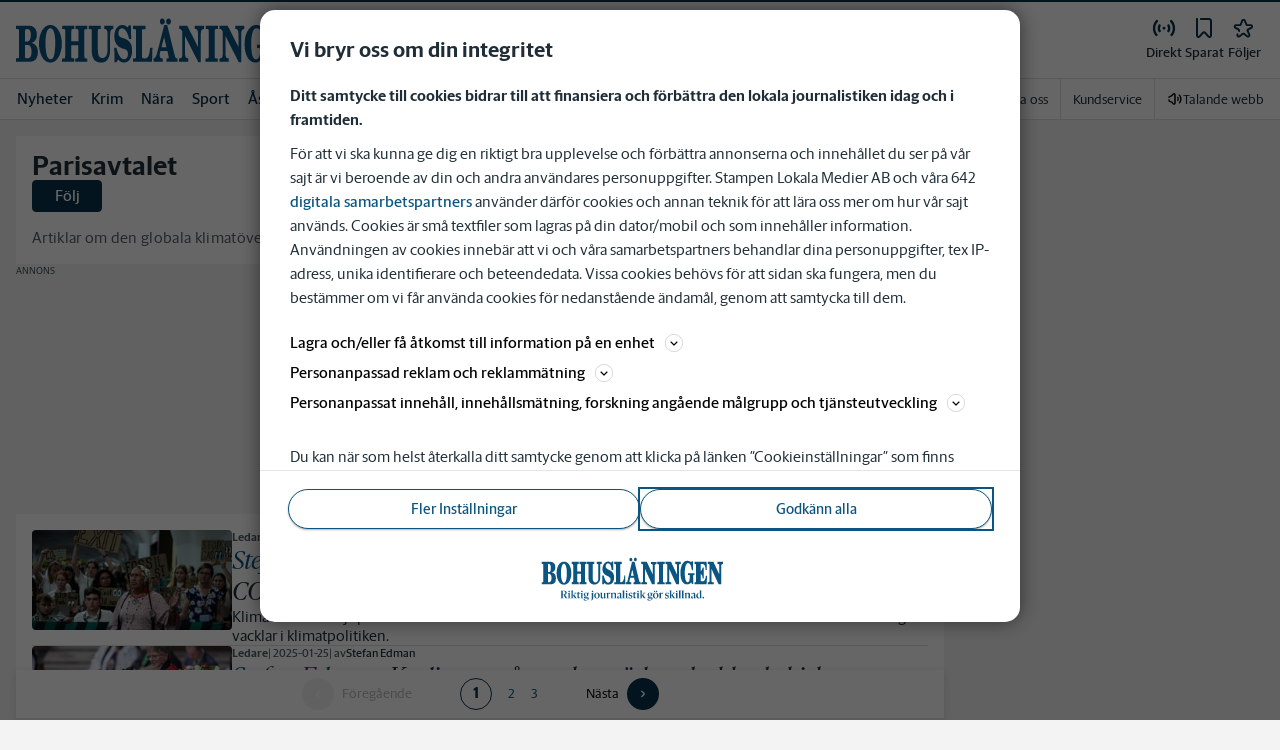

--- FILE ---
content_type: application/javascript; charset=UTF-8
request_url: https://www.bohuslaningen.se/_next/static/chunks/e73268fc.1b1c3959fb214ed0.js
body_size: 94532
content:
(self.webpackChunk_N_E=self.webpackChunk_N_E||[]).push([[5510],{50286:function(e,t,r){var n,o=r(14224),i=r(55872).Buffer;self,n=()=>(()=>{var e={2:(e,t,r)=>{var n=r(2199),o=r(4664),i=r(5950);e.exports=function(e){return n(e,i,o)}},76:e=>{"use strict";e.exports=Function.prototype.call},79:(e,t,r)=>{var n=r(3702),o=r(80),i=r(4739),a=r(8655),s=r(1175);function u(e){var t=-1,r=null==e?0:e.length;for(this.clear();++t<r;){var n=e[t];this.set(n[0],n[1])}}u.prototype.clear=n,u.prototype.delete=o,u.prototype.get=i,u.prototype.has=a,u.prototype.set=s,e.exports=u},80:(e,t,r)=>{var n=r(6025),o=Array.prototype.splice;e.exports=function(e){var t=this.__data__,r=n(t,e);return!(r<0||(r==t.length-1?t.pop():o.call(t,r,1),--this.size,0))}},104:(e,t,r)=>{var n=r(3661);function o(e,t){if("function"!=typeof e||null!=t&&"function"!=typeof t)throw TypeError("Expected a function");var r=function(){var n=arguments,o=t?t.apply(this,n):n[0],i=r.cache;if(i.has(o))return i.get(o);var a=e.apply(this,n);return r.cache=i.set(o,a)||i,a};return r.cache=new(o.Cache||n),r}o.Cache=n,e.exports=o},215:function(e,t,r){var n,o;"undefined"!=typeof globalThis?globalThis:"undefined"!=typeof self&&self,n=[t,r(3693),r(2922),r(7958),r(6373)],void 0===(o=(function(e,t,n,o,i){"use strict";var a=r(4994);function s(e,t){var r=Object.keys(e);if(Object.getOwnPropertySymbols){var n=Object.getOwnPropertySymbols(e);t&&(n=n.filter(function(t){return Object.getOwnPropertyDescriptor(e,t).enumerable})),r.push.apply(r,n)}return r}function u(e){for(var r=1;r<arguments.length;r++){var n=null!=arguments[r]?arguments[r]:{};r%2?s(Object(n),!0).forEach(function(r){(0,t.default)(e,r,n[r])}):Object.getOwnPropertyDescriptors?Object.defineProperties(e,Object.getOwnPropertyDescriptors(n)):s(Object(n)).forEach(function(t){Object.defineProperty(e,t,Object.getOwnPropertyDescriptor(n,t))})}return e}Object.defineProperty(e,"__esModule",{value:!0}),e.trackInAppOpen=e.trackInAppDelivery=e.trackInAppConsume=e.trackInAppClose=e.trackInAppClick=void 0,t=a(t),e.trackInAppClose=function(e){return delete e.userId,delete e.email,(0,n.baseIterableRequest)({method:"POST",url:o.ENDPOINTS.track_app_close.route,data:u(u({},e),{},{deviceInfo:u(u({},e.deviceInfo),{},{platform:o.WEB_PLATFORM,deviceId:r.g.navigator.userAgent||""})}),validation:{data:i.eventRequestSchema}})},e.trackInAppOpen=function(e){return delete e.userId,delete e.email,(0,n.baseIterableRequest)({method:"POST",url:o.ENDPOINTS.track_app_open.route,data:u(u({},e),{},{deviceInfo:u(u({},e.deviceInfo),{},{platform:o.WEB_PLATFORM,deviceId:r.g.navigator.userAgent||""})}),validation:{data:i.eventRequestSchema.omit(["clickedUrl","inboxSessionId","closeAction"])}})},e.trackInAppClick=function(e){var t=arguments.length>1&&void 0!==arguments[1]&&arguments[1];return delete e.userId,delete e.email,(0,n.baseIterableRequest)({method:"POST",url:o.ENDPOINTS.track_app_click.route,sendBeacon:t,data:u(u({},e),{},{deviceInfo:u(u({},e.deviceInfo),{},{platform:o.WEB_PLATFORM,deviceId:r.g.navigator.userAgent||""})}),validation:{data:i.eventRequestSchema.omit(["inboxSessionId","closeAction"])}})},e.trackInAppDelivery=function(e){return delete e.userId,delete e.email,(0,n.baseIterableRequest)({method:"POST",url:o.ENDPOINTS.track_app_delivery.route,data:u(u({},e),{},{deviceInfo:u(u({},e.deviceInfo),{},{platform:o.WEB_PLATFORM,deviceId:r.g.navigator.userAgent||""})}),validation:{data:i.eventRequestSchema.omit(["clickedUrl","inboxSessionId","closeAction"])}})},e.trackInAppConsume=function(e){return delete e.userId,delete e.email,(0,n.baseIterableRequest)({method:"POST",url:o.ENDPOINTS.track_app_consume.route,data:u(u({},e),{},{deviceInfo:u(u({},e.deviceInfo),{},{platform:o.WEB_PLATFORM,deviceId:r.g.navigator.userAgent||""})}),validation:{data:i.eventRequestSchema.omit(["clickedUrl","inboxSessionId","closeAction"])}})}}).apply(t,n))||(e.exports=o)},220:function(e,t,r){var n,o,i;"undefined"!=typeof globalThis?globalThis:"undefined"!=typeof self&&self,o=[t,r(7958),r(2922),r(9259),r(1994),r(559)],void 0===(i="function"==typeof(n=function(e,t,r,n,o,i){"use strict";Object.defineProperty(e,"__esModule",{value:!0}),e.track=void 0,e.track=function(e){return delete e.userId,delete e.email,(0,i.canTrackUnknownUser)()?((new o.UnknownUserEventManager).trackUnknownEvent(e),Promise.reject(t.AUA_WARNING)):(0,r.baseIterableRequest)({method:"POST",url:t.ENDPOINTS.event_track.route,data:e,validation:{data:n.trackSchema}})}})?n.apply(t,o):n)||(e.exports=i)},251:(e,t)=>{t.read=function(e,t,r,n,o){var i,a,s=8*o-n-1,u=(1<<s)-1,l=u>>1,c=-7,f=r?o-1:0,d=r?-1:1,p=e[t+f];for(f+=d,i=p&(1<<-c)-1,p>>=-c,c+=s;c>0;i=256*i+e[t+f],f+=d,c-=8);for(a=i&(1<<-c)-1,i>>=-c,c+=n;c>0;a=256*a+e[t+f],f+=d,c-=8);if(0===i)i=1-l;else{if(i===u)return a?NaN:1/0*(p?-1:1);a+=Math.pow(2,n),i-=l}return(p?-1:1)*a*Math.pow(2,i-n)},t.write=function(e,t,r,n,o,i){var a,s,u,l=8*i-o-1,c=(1<<l)-1,f=c>>1,d=23===o?5960464477539062e-23:0,p=n?0:i-1,h=n?1:-1,y=t<0||0===t&&1/t<0?1:0;for(isNaN(t=Math.abs(t))||t===1/0?(s=isNaN(t)?1:0,a=c):(a=Math.floor(Math.log(t)/Math.LN2),t*(u=Math.pow(2,-a))<1&&(a--,u*=2),(t+=a+f>=1?d/u:d*Math.pow(2,1-f))*u>=2&&(a++,u/=2),a+f>=c?(s=0,a=c):a+f>=1?(s=(t*u-1)*Math.pow(2,o),a+=f):(s=t*Math.pow(2,f-1)*Math.pow(2,o),a=0));o>=8;e[r+p]=255&s,p+=h,s/=256,o-=8);for(a=a<<o|s,l+=o;l>0;e[r+p]=255&a,p+=h,a/=256,l-=8);e[r+p-h]|=128*y}},269:function(e,t,r){var n,o,i;"undefined"!=typeof globalThis?globalThis:"undefined"!=typeof self&&self,o=[t,r(627)],void 0===(i="function"==typeof(n=function(e,t){"use strict";Object.defineProperty(e,"__esModule",{value:!0}),e.consentRequestSchema=void 0,e.consentRequestSchema=(0,t.object)().shape({consentTimestamp:(0,t.number)().required(),email:(0,t.string)(),userId:(0,t.string)(),isUserKnown:(0,t.boolean)().required(),deviceInfo:(0,t.object)().shape({deviceId:(0,t.string)().required(),platform:(0,t.string)().required(),appPackageName:(0,t.string)().required()}).required()})})?n.apply(t,o):n)||(e.exports=i)},270:(e,t,r)=>{var n=r(7068),o=r(346);e.exports=function e(t,r,i,a,s){return t===r||(null!=t&&null!=r&&(o(t)||o(r))?n(t,r,i,a,e,s):t!=t&&r!=r)}},289:(e,t,r)=>{var n=r(2651);e.exports=function(e){return n(this,e).get(e)}},294:e=>{e.exports=function(e){return"number"==typeof e&&e>-1&&e%1==0&&e<=9007199254740991}},317:e=>{e.exports=function(e){var t=-1,r=Array(e.size);return e.forEach(function(e,n){r[++t]=[n,e]}),r}},346:e=>{e.exports=function(e){return null!=e&&"object"==typeof e}},361:e=>{var t=/^(?:0|[1-9]\d*)$/;e.exports=function(e,r){var n=typeof e;return!!(r=null==r?9007199254740991:r)&&("number"==n||"symbol"!=n&&t.test(e))&&e>-1&&e%1==0&&e<r}},392:e=>{e.exports=function(e,t){return null==e?void 0:e[t]}},414:e=>{"use strict";e.exports=Math.round},426:e=>{var t=Object.prototype.hasOwnProperty;e.exports=function(e,r){return null!=e&&t.call(e,r)}},449:function(e,t){var r,n;"undefined"!=typeof globalThis?globalThis:"undefined"!=typeof self&&self,void 0===(n="function"==typeof(r=function(){})?r.apply(t,[]):r)||(e.exports=n)},453:(e,t,r)=>{"use strict";var n,o=r(9612),i=r(9383),a=r(1237),s=r(9290),u=r(9538),l=r(8068),c=r(9675),f=r(5345),d=r(1514),p=r(8968),h=r(6188),y=r(8002),m=r(5880),v=r(414),g=r(3093),b=Function,E=function(e){try{return b('"use strict"; return ('+e+").constructor;")()}catch(e){}},_=r(5795),S=r(655),O=function(){throw new c},w=_?function(){try{return O}catch(e){try{return _(arguments,"callee").get}catch(e){return O}}}():O,T=r(4039)(),A=r(3628),x=r(1064),P=r(8648),I=r(1002),R=r(76),k={},j="undefined"!=typeof Uint8Array&&A?A(Uint8Array):n,N={__proto__:null,"%AggregateError%":"undefined"==typeof AggregateError?n:AggregateError,"%Array%":Array,"%ArrayBuffer%":"undefined"==typeof ArrayBuffer?n:ArrayBuffer,"%ArrayIteratorPrototype%":T&&A?A([][Symbol.iterator]()):n,"%AsyncFromSyncIteratorPrototype%":n,"%AsyncFunction%":k,"%AsyncGenerator%":k,"%AsyncGeneratorFunction%":k,"%AsyncIteratorPrototype%":k,"%Atomics%":"undefined"==typeof Atomics?n:Atomics,"%BigInt%":"undefined"==typeof BigInt?n:BigInt,"%BigInt64Array%":"undefined"==typeof BigInt64Array?n:BigInt64Array,"%BigUint64Array%":"undefined"==typeof BigUint64Array?n:BigUint64Array,"%Boolean%":Boolean,"%DataView%":"undefined"==typeof DataView?n:DataView,"%Date%":Date,"%decodeURI%":decodeURI,"%decodeURIComponent%":decodeURIComponent,"%encodeURI%":encodeURI,"%encodeURIComponent%":encodeURIComponent,"%Error%":i,"%eval%":eval,"%EvalError%":a,"%Float16Array%":"undefined"==typeof Float16Array?n:Float16Array,"%Float32Array%":"undefined"==typeof Float32Array?n:Float32Array,"%Float64Array%":"undefined"==typeof Float64Array?n:Float64Array,"%FinalizationRegistry%":"undefined"==typeof FinalizationRegistry?n:FinalizationRegistry,"%Function%":b,"%GeneratorFunction%":k,"%Int8Array%":"undefined"==typeof Int8Array?n:Int8Array,"%Int16Array%":"undefined"==typeof Int16Array?n:Int16Array,"%Int32Array%":"undefined"==typeof Int32Array?n:Int32Array,"%isFinite%":isFinite,"%isNaN%":isNaN,"%IteratorPrototype%":T&&A?A(A([][Symbol.iterator]())):n,"%JSON%":"object"==typeof JSON?JSON:n,"%Map%":"undefined"==typeof Map?n:Map,"%MapIteratorPrototype%":"undefined"!=typeof Map&&T&&A?A((new Map)[Symbol.iterator]()):n,"%Math%":Math,"%Number%":Number,"%Object%":o,"%Object.getOwnPropertyDescriptor%":_,"%parseFloat%":parseFloat,"%parseInt%":parseInt,"%Promise%":"undefined"==typeof Promise?n:Promise,"%Proxy%":"undefined"==typeof Proxy?n:Proxy,"%RangeError%":s,"%ReferenceError%":u,"%Reflect%":"undefined"==typeof Reflect?n:Reflect,"%RegExp%":RegExp,"%Set%":"undefined"==typeof Set?n:Set,"%SetIteratorPrototype%":"undefined"!=typeof Set&&T&&A?A((new Set)[Symbol.iterator]()):n,"%SharedArrayBuffer%":"undefined"==typeof SharedArrayBuffer?n:SharedArrayBuffer,"%String%":String,"%StringIteratorPrototype%":T&&A?A(""[Symbol.iterator]()):n,"%Symbol%":T?Symbol:n,"%SyntaxError%":l,"%ThrowTypeError%":w,"%TypedArray%":j,"%TypeError%":c,"%Uint8Array%":"undefined"==typeof Uint8Array?n:Uint8Array,"%Uint8ClampedArray%":"undefined"==typeof Uint8ClampedArray?n:Uint8ClampedArray,"%Uint16Array%":"undefined"==typeof Uint16Array?n:Uint16Array,"%Uint32Array%":"undefined"==typeof Uint32Array?n:Uint32Array,"%URIError%":f,"%WeakMap%":"undefined"==typeof WeakMap?n:WeakMap,"%WeakRef%":"undefined"==typeof WeakRef?n:WeakRef,"%WeakSet%":"undefined"==typeof WeakSet?n:WeakSet,"%Function.prototype.call%":R,"%Function.prototype.apply%":I,"%Object.defineProperty%":S,"%Object.getPrototypeOf%":x,"%Math.abs%":d,"%Math.floor%":p,"%Math.max%":h,"%Math.min%":y,"%Math.pow%":m,"%Math.round%":v,"%Math.sign%":g,"%Reflect.getPrototypeOf%":P};if(A)try{null.error}catch(e){var D=A(A(e));N["%Error.prototype%"]=D}var U=function e(t){var r;if("%AsyncFunction%"===t)r=E("async function () {}");else if("%GeneratorFunction%"===t)r=E("function* () {}");else if("%AsyncGeneratorFunction%"===t)r=E("async function* () {}");else if("%AsyncGenerator%"===t){var n=e("%AsyncGeneratorFunction%");n&&(r=n.prototype)}else if("%AsyncIteratorPrototype%"===t){var o=e("%AsyncGenerator%");o&&A&&(r=A(o.prototype))}return N[t]=r,r},F={__proto__:null,"%ArrayBufferPrototype%":["ArrayBuffer","prototype"],"%ArrayPrototype%":["Array","prototype"],"%ArrayProto_entries%":["Array","prototype","entries"],"%ArrayProto_forEach%":["Array","prototype","forEach"],"%ArrayProto_keys%":["Array","prototype","keys"],"%ArrayProto_values%":["Array","prototype","values"],"%AsyncFunctionPrototype%":["AsyncFunction","prototype"],"%AsyncGenerator%":["AsyncGeneratorFunction","prototype"],"%AsyncGeneratorPrototype%":["AsyncGeneratorFunction","prototype","prototype"],"%BooleanPrototype%":["Boolean","prototype"],"%DataViewPrototype%":["DataView","prototype"],"%DatePrototype%":["Date","prototype"],"%ErrorPrototype%":["Error","prototype"],"%EvalErrorPrototype%":["EvalError","prototype"],"%Float32ArrayPrototype%":["Float32Array","prototype"],"%Float64ArrayPrototype%":["Float64Array","prototype"],"%FunctionPrototype%":["Function","prototype"],"%Generator%":["GeneratorFunction","prototype"],"%GeneratorPrototype%":["GeneratorFunction","prototype","prototype"],"%Int8ArrayPrototype%":["Int8Array","prototype"],"%Int16ArrayPrototype%":["Int16Array","prototype"],"%Int32ArrayPrototype%":["Int32Array","prototype"],"%JSONParse%":["JSON","parse"],"%JSONStringify%":["JSON","stringify"],"%MapPrototype%":["Map","prototype"],"%NumberPrototype%":["Number","prototype"],"%ObjectPrototype%":["Object","prototype"],"%ObjProto_toString%":["Object","prototype","toString"],"%ObjProto_valueOf%":["Object","prototype","valueOf"],"%PromisePrototype%":["Promise","prototype"],"%PromiseProto_then%":["Promise","prototype","then"],"%Promise_all%":["Promise","all"],"%Promise_reject%":["Promise","reject"],"%Promise_resolve%":["Promise","resolve"],"%RangeErrorPrototype%":["RangeError","prototype"],"%ReferenceErrorPrototype%":["ReferenceError","prototype"],"%RegExpPrototype%":["RegExp","prototype"],"%SetPrototype%":["Set","prototype"],"%SharedArrayBufferPrototype%":["SharedArrayBuffer","prototype"],"%StringPrototype%":["String","prototype"],"%SymbolPrototype%":["Symbol","prototype"],"%SyntaxErrorPrototype%":["SyntaxError","prototype"],"%TypedArrayPrototype%":["TypedArray","prototype"],"%TypeErrorPrototype%":["TypeError","prototype"],"%Uint8ArrayPrototype%":["Uint8Array","prototype"],"%Uint8ClampedArrayPrototype%":["Uint8ClampedArray","prototype"],"%Uint16ArrayPrototype%":["Uint16Array","prototype"],"%Uint32ArrayPrototype%":["Uint32Array","prototype"],"%URIErrorPrototype%":["URIError","prototype"],"%WeakMapPrototype%":["WeakMap","prototype"],"%WeakSetPrototype%":["WeakSet","prototype"]},C=r(6743),M=r(9957),B=C.call(R,Array.prototype.concat),L=C.call(I,Array.prototype.splice),q=C.call(R,String.prototype.replace),H=C.call(R,String.prototype.slice),K=C.call(R,RegExp.prototype.exec),$=/[^%.[\]]+|\[(?:(-?\d+(?:\.\d+)?)|(["'])((?:(?!\2)[^\\]|\\.)*?)\2)\]|(?=(?:\.|\[\])(?:\.|\[\]|%$))/g,z=/\\(\\)?/g,V=function(e,t){var r,n=e;if(M(F,n)&&(n="%"+(r=F[n])[0]+"%"),M(N,n)){var o=N[n];if(o===k&&(o=U(n)),void 0===o&&!t)throw new c("intrinsic "+e+" exists, but is not available. Please file an issue!");return{alias:r,name:n,value:o}}throw new l("intrinsic "+e+" does not exist!")};e.exports=function(e,t){if("string"!=typeof e||0===e.length)throw new c("intrinsic name must be a non-empty string");if(arguments.length>1&&"boolean"!=typeof t)throw new c('"allowMissing" argument must be a boolean');if(null===K(/^%?[^%]*%?$/,e))throw new l("`%` may not be present anywhere but at the beginning and end of the intrinsic name");var r=function(e){var t=H(e,0,1),r=H(e,-1);if("%"===t&&"%"!==r)throw new l("invalid intrinsic syntax, expected closing `%`");if("%"===r&&"%"!==t)throw new l("invalid intrinsic syntax, expected opening `%`");var n=[];return q(e,$,function(e,t,r,o){n[n.length]=r?q(o,z,"$1"):t||e}),n}(e),n=r.length>0?r[0]:"",o=V("%"+n+"%",t),i=o.name,a=o.value,s=!1,u=o.alias;u&&(n=u[0],L(r,B([0,1],u)));for(var f=1,d=!0;f<r.length;f+=1){var p=r[f],h=H(p,0,1),y=H(p,-1);if(('"'===h||"'"===h||"`"===h||'"'===y||"'"===y||"`"===y)&&h!==y)throw new l("property names with quotes must have matching quotes");if("constructor"!==p&&d||(s=!0),M(N,i="%"+(n+="."+p)+"%"))a=N[i];else if(null!=a){if(!(p in a)){if(!t)throw new c("base intrinsic for "+e+" exists, but the property is not available.");return}if(_&&f+1>=r.length){var m=_(a,p);a=(d=!!m)&&"get"in m&&!("originalValue"in m.get)?m.get:a[p]}else d=M(a,p),a=a[p];d&&!s&&(N[i]=a)}}return a}},507:(e,t,r)=>{"use strict";var n=r(453),o=r(6556),i=r(8859),a=r(9675),s=n("%Map%",!0),u=o("Map.prototype.get",!0),l=o("Map.prototype.set",!0),c=o("Map.prototype.has",!0),f=o("Map.prototype.delete",!0),d=o("Map.prototype.size",!0);e.exports=!!s&&function(){var e,t={assert:function(e){if(!t.has(e))throw new a("Side channel does not contain "+i(e))},delete:function(t){if(e){var r=f(e,t);return 0===d(e)&&(e=void 0),r}return!1},get:function(t){if(e)return u(e,t)},has:function(t){return!!e&&c(e,t)},set:function(t,r){e||(e=new s),l(e,t,r)}};return t}},559:function(e,t,r){var n,o,i;"undefined"!=typeof globalThis?globalThis:"undefined"!=typeof self&&self,o=[t,r(2275),r(9030)],void 0===(i="function"==typeof(n=function(e,t,n){"use strict";var o=r(4994);Object.defineProperty(e,"__esModule",{value:!0}),e.canTrackUnknownUser=void 0,t=o(t),e.canTrackUnknownUser=function(){return t.default.getConfig("enableUnknownActivation")&&null===(0,n.getTypeOfAuth)()}})?n.apply(t,o):n)||(e.exports=i)},583:(e,t,r)=>{var n=r(7237),o=r(7255),i=r(8586),a=r(7797);e.exports=function(e){return i(e)?n(a(e)):o(e)}},614:function(e,t,r){var n,o,i;"undefined"!=typeof globalThis?globalThis:"undefined"!=typeof self&&self,o=[t,r(4875),r(6846)],void 0===(i="function"==typeof(n=function(e,t,r){"use strict";Object.defineProperty(e,"__esModule",{value:!0}),e.IterableEmbeddedNotification=function(e){var o,i,a,s,u,l,c,f,d,p,h,y,m,v,g,b,E,_,S,O,w,T,A,x,P,I,R,k,j,N,D,U,F,C,M,B,L=e.appPackageName,q=e.message,H=e.htmlElements,K=void 0===H?{parent:n,title:n,primaryButton:n,secondaryButton:n,body:n,buttonsDiv:n,textTitle:n}:H,$=e.errorCallback,z="".concat(null==q||null===(o=q.metadata)||void 0===o?void 0:o.messageId,"-notification"),V="".concat(null==q||null===(i=q.metadata)||void 0===i?void 0:i.messageId,"-notification-primaryButton"),W="".concat(null==q||null===(a=q.metadata)||void 0===a?void 0:a.messageId,"-notification-secondaryButton");setTimeout(function(){var e,r=document.getElementsByName(z)[0],n=document.getElementsByName(V)[0],o=document.getElementsByName(W)[0];r&&null!=q&&null!==(e=q.elements)&&void 0!==e&&e.defaultAction&&r.addEventListener("click",function(){return(0,t.handleElementClick)(q,L,$)}),n&&(0,t.addButtonClickEvent)(n,0,q,L,$),o&&(0,t.addButtonClickEvent)(o,1,q,L,$)},0);var G=(0,t.getTrimmedText)(null==q||null===(s=q.elements)||void 0===s?void 0:s.title),Y=(0,t.getTrimmedText)(null==q||null===(u=q.elements)||void 0===u?void 0:u.body);return G.length||Y.length||null!=q&&null!==(l=q.elements)&&void 0!==l&&null!==(c=l.buttons)&&void 0!==c&&c.length||null!=q&&null!==(f=q.elements)&&void 0!==f&&f.mediaUrl?'\n    <div \n      id="'.concat(null==K||null===(d=K.parent)||void 0===d?void 0:d.id,'"\n      name="').concat(z,'"\n      style="').concat((0,r.defaultNotificationStyles)(null==q||null===(p=q.elements)||void 0===p?void 0:p.defaultAction)," ").concat(null==K||null===(h=K.parent)||void 0===h?void 0:h.styles,'" \n    >\n      <div\n        id="').concat(null==K||null===(y=K.textTitle)||void 0===y?void 0:y.id,'"\n        style="').concat(r.defaultTextParentStyles," ").concat(null==K||null===(m=K.textTitle)||void 0===m?void 0:m.styles,'"\n      >\n        <p id="').concat(null==K||null===(v=K.title)||void 0===v?void 0:v.id,'" style="').concat(r.defaultTitleStyles," ").concat(null==K||null===(g=K.title)||void 0===g?void 0:g.styles,'">\n            ').concat(G,'\n        </p>\n        <p id="').concat(null==K||null===(b=K.body)||void 0===b?void 0:b.id,'" style="').concat(r.defaultBodyStyles," ").concat(null==K||null===(E=K.body)||void 0===E?void 0:E.styles,'">\n          ').concat(Y,'\n        </p>\n      </div>\n      <div id="').concat(null==K||null===(_=K.buttonsDiv)||void 0===_?void 0:_.id,'" style="').concat(r.defaultButtonsDiv," ").concat(null==K||null===(S=K.buttonsDiv)||void 0===S?void 0:S.styles,'">\n      ').concat(null!=q&&null!==(O=q.elements)&&void 0!==O&&null!==(w=O.buttons)&&void 0!==w&&w[0]?'<button \n               key="button-'.concat(null==q?void 0:q.metadata.messageId,'" \n               ').concat(null!=K&&null!==(T=K.primaryButton)&&void 0!==T&&T.disabledStyles?"disabled":"enabled",' \n               data-index="0"\n               name="').concat(V,'"\n               id="').concat(null==K||null===(A=K.primaryButton)||void 0===A?void 0:A.id,'"\n               style="').concat(r.defaultButtonStyles," ").concat(r.defaultPrimaryButtonStyle," ").concat(null==K||null===(x=K.primaryButton)||void 0===x?void 0:x.styles," ").concat(null==K||null===(P=K.primaryButton)||void 0===P?void 0:P.disabledStyles,'"\n             >\n             ').concat(null==q||null===(I=q.elements)||void 0===I||null===(R=I.buttons)||void 0===R||null===(k=R[0])||void 0===k?void 0:k.title,"\n           </button>"):"","\n      ").concat(null!=q&&null!==(j=q.elements)&&void 0!==j&&null!==(N=j.buttons)&&void 0!==N&&N[1]?'<button \n               key="button-'.concat(null==q?void 0:q.metadata.messageId,'" \n               ').concat(null!=K&&null!==(D=K.secondaryButton)&&void 0!==D&&D.disabledStyles?"disabled":"enabled",' \n               data-index="1"\n               name="').concat(W,'"\n               id="').concat(null==K||null===(U=K.secondaryButton)||void 0===U?void 0:U.id,'"\n               style="\n               ').concat(r.defaultButtonStyles,"\n               ").concat(null==K||null===(F=K.secondaryButton)||void 0===F?void 0:F.disabledStyles,'"\n             >\n               ').concat(null==q||null===(C=q.elements)||void 0===C||null===(M=C.buttons)||void 0===M||null===(B=M[1])||void 0===B?void 0:B.title,"\n           </button>"):"","\n      </div>\n    </div>\n  "):""};var n={id:"",styles:""}})?n.apply(t,o):n)||(e.exports=i)},627:(e,t,r)=>{"use strict";r.r(t),r.d(t,{ArraySchema:()=>eO,BaseSchema:()=>q,BooleanSchema:()=>V,DateSchema:()=>ei,MixedSchema:()=>H,NumberSchema:()=>et,ObjectSchema:()=>eb,StringSchema:()=>Z,ValidationError:()=>P,addMethod:()=>ex,array:()=>eS,bool:()=>z,boolean:()=>z,date:()=>eo,isSchema:()=>O,lazy:()=>ew,mixed:()=>K,number:()=>ee,object:()=>eE,reach:()=>M,ref:()=>N,setLocale:()=>eA,string:()=>Q});try{b=Map}catch(e){}try{E=Set}catch(e){}function n(e){return function e(t,r,o){if(!t||"object"!=typeof t||"function"==typeof t)return t;if(t.nodeType&&"cloneNode"in t)return t.cloneNode(!0);if(t instanceof Date)return new Date(t.getTime());if(t instanceof RegExp)return new RegExp(t);if(Array.isArray(t))return t.map(n);if(b&&t instanceof b)return new Map(Array.from(t.entries()));if(E&&t instanceof E)return new Set(Array.from(t.values()));if(t instanceof Object){r.push(t);var i=Object.create(t);for(var a in o.push(i),t){var s=r.findIndex(function(e){return e===t[a]});i[a]=s>-1?o[s]:e(t[a],r,o)}return i}return t}(e,[],[])}let o=Object.prototype.toString,i=Error.prototype.toString,a=RegExp.prototype.toString,s="undefined"!=typeof Symbol?Symbol.prototype.toString:()=>"",u=/^Symbol\((.*)\)(.*)$/;function l(e,t=!1){if(null==e||!0===e||!1===e)return""+e;let r=typeof e;if("number"===r)return e!=+e?"NaN":0===e&&1/e<0?"-0":""+e;if("string"===r)return t?`"${e}"`:e;if("function"===r)return"[Function "+(e.name||"anonymous")+"]";if("symbol"===r)return s.call(e).replace(u,"Symbol($1)");let n=o.call(e).slice(8,-1);return"Date"===n?isNaN(e.getTime())?""+e:e.toISOString(e):"Error"===n||e instanceof Error?"["+i.call(e)+"]":"RegExp"===n?a.call(e):null}function c(e,t){let r=l(e,t);return null!==r?r:JSON.stringify(e,function(e,r){let n=l(this[e],t);return null!==n?n:r},2)}let f={default:"${path} is invalid",required:"${path} is a required field",oneOf:"${path} must be one of the following values: ${values}",notOneOf:"${path} must not be one of the following values: ${values}",notType:({path:e,type:t,value:r,originalValue:n})=>{let o=null!=n&&n!==r,i=`${e} must be a \`${t}\` type, but the final value was: \`${c(r,!0)}\``+(o?` (cast from the value \`${c(n,!0)}\`).`:".");return null===r&&(i+='\n If "null" is intended as an empty value be sure to mark the schema as `.nullable()`'),i},defined:"${path} must be defined"},d={length:"${path} must be exactly ${length} characters",min:"${path} must be at least ${min} characters",max:"${path} must be at most ${max} characters",matches:'${path} must match the following: "${regex}"',email:"${path} must be a valid email",url:"${path} must be a valid URL",uuid:"${path} must be a valid UUID",trim:"${path} must be a trimmed string",lowercase:"${path} must be a lowercase string",uppercase:"${path} must be a upper case string"},p={min:"${path} must be greater than or equal to ${min}",max:"${path} must be less than or equal to ${max}",lessThan:"${path} must be less than ${less}",moreThan:"${path} must be greater than ${more}",positive:"${path} must be a positive number",negative:"${path} must be a negative number",integer:"${path} must be an integer"},h={min:"${path} field must be later than ${min}",max:"${path} field must be at earlier than ${max}"},y={isValue:"${path} field must be ${value}"},m={noUnknown:"${path} field has unspecified keys: ${unknown}"},v={min:"${path} field must have at least ${min} items",max:"${path} field must have less than or equal to ${max} items",length:"${path} must have ${length} items"},g=Object.assign(Object.create(null),{mixed:f,string:d,number:p,date:h,object:m,array:v,boolean:y});var b,E,_=r(1448),S=r.n(_);let O=e=>e&&e.__isYupSchema__,w=class{constructor(e,t){if(this.fn=void 0,this.refs=e,this.refs=e,"function"==typeof t)return void(this.fn=t);if(!S()(t,"is"))throw TypeError("`is:` is required for `when()` conditions");if(!t.then&&!t.otherwise)throw TypeError("either `then:` or `otherwise:` is required for `when()` conditions");let{is:r,then:n,otherwise:o}=t,i="function"==typeof r?r:(...e)=>e.every(e=>e===r);this.fn=function(...e){let t=e.pop(),r=e.pop(),a=i(...e)?n:o;if(a)return"function"==typeof a?a(r):r.concat(a.resolve(t))}}resolve(e,t){let r=this.refs.map(e=>e.getValue(null==t?void 0:t.value,null==t?void 0:t.parent,null==t?void 0:t.context)),n=this.fn.apply(e,r.concat(e,t));if(void 0===n||n===e)return e;if(!O(n))throw TypeError("conditions must return a schema object");return n.resolve(t)}};function T(e){return null==e?[]:[].concat(e)}function A(){return(A=Object.assign||function(e){for(var t=1;t<arguments.length;t++){var r=arguments[t];for(var n in r)Object.prototype.hasOwnProperty.call(r,n)&&(e[n]=r[n])}return e}).apply(this,arguments)}let x=/\$\{\s*(\w+)\s*\}/g;class P extends Error{static formatError(e,t){let r=t.label||t.path||"this";return r!==t.path&&(t=A({},t,{path:r})),"string"==typeof e?e.replace(x,(e,r)=>c(t[r])):"function"==typeof e?e(t):e}static isError(e){return e&&"ValidationError"===e.name}constructor(e,t,r,n){super(),this.value=void 0,this.path=void 0,this.type=void 0,this.errors=void 0,this.params=void 0,this.inner=void 0,this.name="ValidationError",this.value=t,this.path=r,this.type=n,this.errors=[],this.inner=[],T(e).forEach(e=>{P.isError(e)?(this.errors.push(...e.errors),this.inner=this.inner.concat(e.inner.length?e.inner:e)):this.errors.push(e)}),this.message=this.errors.length>1?`${this.errors.length} errors occurred`:this.errors[0],Error.captureStackTrace&&Error.captureStackTrace(this,P)}}function I(e,t){let r;let{endEarly:n,tests:o,args:i,value:a,errors:s,sort:u,path:l}=e,c=(r=!1,(...e)=>{r||(r=!0,t(...e))}),f=o.length,d=[];if(s=s||[],!f)return s.length?c(new P(s,a,l)):c(null,a);for(let e=0;e<o.length;e++)(0,o[e])(i,function(e){if(e){if(!P.isError(e))return c(e,a);if(n)return e.value=a,c(e,a);d.push(e)}if(--f<=0){if(d.length&&(u&&d.sort(u),s.length&&d.push(...s),s=d),s.length)return void c(new P(s,a,l),a);c(null,a)}})}var R=r(3916),k=r.n(R),j=r(3668);function N(e,t){return new D(e,t)}class D{constructor(e,t={}){if(this.key=void 0,this.isContext=void 0,this.isValue=void 0,this.isSibling=void 0,this.path=void 0,this.getter=void 0,this.map=void 0,"string"!=typeof e)throw TypeError("ref must be a string, got: "+e);if(this.key=e.trim(),""===e)throw TypeError("ref must be a non-empty string");this.isContext="$"===this.key[0],this.isValue="."===this.key[0],this.isSibling=!this.isContext&&!this.isValue;let r=this.isContext?"$":this.isValue?".":"";this.path=this.key.slice(r.length),this.getter=this.path&&(0,j.getter)(this.path,!0),this.map=t.map}getValue(e,t,r){let n=this.isContext?r:this.isValue?e:t;return this.getter&&(n=this.getter(n||{})),this.map&&(n=this.map(n)),n}cast(e,t){return this.getValue(e,null==t?void 0:t.parent,null==t?void 0:t.context)}resolve(){return this}describe(){return{type:"ref",key:this.key}}toString(){return`Ref(${this.key})`}static isRef(e){return e&&e.__isYupRef}}function U(){return(U=Object.assign||function(e){for(var t=1;t<arguments.length;t++){var r=arguments[t];for(var n in r)Object.prototype.hasOwnProperty.call(r,n)&&(e[n]=r[n])}return e}).apply(this,arguments)}function F(e){function t(t,r){let{value:n,path:o="",label:i,options:a,originalValue:s,sync:u}=t,l=function(e,t){if(null==e)return{};var r,n,o={},i=Object.keys(e);for(n=0;n<i.length;n++)t.indexOf(r=i[n])>=0||(o[r]=e[r]);return o}(t,["value","path","label","options","originalValue","sync"]),{name:c,test:f,params:d,message:p}=e,{parent:h,context:y}=a;function m(e){return D.isRef(e)?e.getValue(n,h,y):e}function v(e={}){let t=k()(U({value:n,originalValue:s,label:i,path:e.path||o},d,e.params),m),r=new P(P.formatError(e.message||p,t),n,t.path,e.type||c);return r.params=t,r}let g,b=U({path:o,parent:h,type:c,createError:v,resolve:m,options:a,originalValue:s},l);if(u){try{var E;if(g=f.call(b,n,b),"function"==typeof(null==(E=g)?void 0:E.then))throw Error(`Validation test of type: "${b.type}" returned a Promise during a synchronous validate. This test will finish after the validate call has returned`)}catch(e){return void r(e)}P.isError(g)?r(g):g?r(null,g):r(v())}else try{Promise.resolve(f.call(b,n,b)).then(e=>{P.isError(e)?r(e):e?r(null,e):r(v())}).catch(r)}catch(e){r(e)}}return t.OPTIONS=e,t}function C(e,t,r,n=r){let o,i,a;return t?((0,j.forEach)(t,(s,u,l)=>{let c=u?s.substr(0,s.length-1).substr(1):s;if((e=e.resolve({context:n,parent:o,value:r})).innerType){let n=l?parseInt(c,10):0;if(r&&n>=r.length)throw Error(`Yup.reach cannot resolve an array item at index: ${s}, in the path: ${t}. because there is no value at that index. `);o=r,r=r&&r[n],e=e.innerType}if(!l){if(!e.fields||!e.fields[c])throw Error(`The schema does not contain the path: ${t}. (failed at: ${a} which is a type: "${e._type}")`);o=r,r=r&&r[c],e=e.fields[c]}i=c,a=u?"["+s+"]":"."+s}),{schema:e,parent:o,parentPath:i}):{parent:o,parentPath:t,schema:e}}D.prototype.__isYupRef=!0;let M=(e,t,r,n)=>C(e,t,r,n).schema;class B{constructor(){this.list=void 0,this.refs=void 0,this.list=new Set,this.refs=new Map}get size(){return this.list.size+this.refs.size}describe(){let e=[];for(let t of this.list)e.push(t);for(let[,t]of this.refs)e.push(t.describe());return e}toArray(){return Array.from(this.list).concat(Array.from(this.refs.values()))}resolveAll(e){return this.toArray().reduce((t,r)=>t.concat(D.isRef(r)?e(r):r),[])}add(e){D.isRef(e)?this.refs.set(e.key,e):this.list.add(e)}delete(e){D.isRef(e)?this.refs.delete(e.key):this.list.delete(e)}clone(){let e=new B;return e.list=new Set(this.list),e.refs=new Map(this.refs),e}merge(e,t){let r=this.clone();return e.list.forEach(e=>r.add(e)),e.refs.forEach(e=>r.add(e)),t.list.forEach(e=>r.delete(e)),t.refs.forEach(e=>r.delete(e)),r}}function L(){return(L=Object.assign||function(e){for(var t=1;t<arguments.length;t++){var r=arguments[t];for(var n in r)Object.prototype.hasOwnProperty.call(r,n)&&(e[n]=r[n])}return e}).apply(this,arguments)}class q{constructor(e){this.deps=[],this.tests=void 0,this.transforms=void 0,this.conditions=[],this._mutate=void 0,this._typeError=void 0,this._whitelist=new B,this._blacklist=new B,this.exclusiveTests=Object.create(null),this.spec=void 0,this.tests=[],this.transforms=[],this.withMutation(()=>{this.typeError(f.notType)}),this.type=(null==e?void 0:e.type)||"mixed",this.spec=L({strip:!1,strict:!1,abortEarly:!0,recursive:!0,nullable:!1,presence:"optional"},null==e?void 0:e.spec)}get _type(){return this.type}_typeCheck(e){return!0}clone(e){if(this._mutate)return e&&Object.assign(this.spec,e),this;let t=Object.create(Object.getPrototypeOf(this));return t.type=this.type,t._typeError=this._typeError,t._whitelistError=this._whitelistError,t._blacklistError=this._blacklistError,t._whitelist=this._whitelist.clone(),t._blacklist=this._blacklist.clone(),t.exclusiveTests=L({},this.exclusiveTests),t.deps=[...this.deps],t.conditions=[...this.conditions],t.tests=[...this.tests],t.transforms=[...this.transforms],t.spec=n(L({},this.spec,e)),t}label(e){let t=this.clone();return t.spec.label=e,t}meta(...e){if(0===e.length)return this.spec.meta;let t=this.clone();return t.spec.meta=Object.assign(t.spec.meta||{},e[0]),t}withMutation(e){let t=this._mutate;this._mutate=!0;let r=e(this);return this._mutate=t,r}concat(e){if(!e||e===this)return this;if(e.type!==this.type&&"mixed"!==this.type)throw TypeError(`You cannot \`concat()\` schema's of different types: ${this.type} and ${e.type}`);let t=e.clone(),r=L({},this.spec,t.spec);return t.spec=r,t._typeError||(t._typeError=this._typeError),t._whitelistError||(t._whitelistError=this._whitelistError),t._blacklistError||(t._blacklistError=this._blacklistError),t._whitelist=this._whitelist.merge(e._whitelist,e._blacklist),t._blacklist=this._blacklist.merge(e._blacklist,e._whitelist),t.tests=this.tests,t.exclusiveTests=this.exclusiveTests,t.withMutation(t=>{e.tests.forEach(e=>{t.test(e.OPTIONS)})}),t.transforms=[...this.transforms,...t.transforms],t}isType(e){return!(!this.spec.nullable||null!==e)||this._typeCheck(e)}resolve(e){let t=this;if(t.conditions.length){let r=t.conditions;(t=t.clone()).conditions=[],t=(t=r.reduce((t,r)=>r.resolve(t,e),t)).resolve(e)}return t}cast(e,t={}){let r=this.resolve(L({value:e},t)),n=r._cast(e,t);if(void 0!==e&&!1!==t.assert&&!0!==r.isType(n)){let o=c(e),i=c(n);throw TypeError(`The value of ${t.path||"field"} could not be cast to a value that satisfies the schema type: "${r._type}". 

attempted value: ${o} 
`+(i!==o?`result of cast: ${i}`:""))}return n}_cast(e,t){let r=void 0===e?e:this.transforms.reduce((t,r)=>r.call(this,t,e,this),e);return void 0===r&&(r=this.getDefault()),r}_validate(e,t={},r){let{sync:n,path:o,from:i=[],originalValue:a=e,strict:s=this.spec.strict,abortEarly:u=this.spec.abortEarly}=t,l=e;s||(l=this._cast(l,L({assert:!1},t)));let c={value:l,path:o,options:t,originalValue:a,schema:this,label:this.spec.label,sync:n,from:i},f=[];this._typeError&&f.push(this._typeError);let d=[];this._whitelistError&&d.push(this._whitelistError),this._blacklistError&&d.push(this._blacklistError),I({args:c,value:l,path:o,sync:n,tests:f,endEarly:u},e=>{e?r(e,l):I({tests:this.tests.concat(d),args:c,path:o,sync:n,value:l,endEarly:u},r)})}validate(e,t,r){let n=this.resolve(L({},t,{value:e}));return"function"==typeof r?n._validate(e,t,r):new Promise((r,o)=>n._validate(e,t,(e,t)=>{e?o(e):r(t)}))}validateSync(e,t){let r;return this.resolve(L({},t,{value:e}))._validate(e,L({},t,{sync:!0}),(e,t)=>{if(e)throw e;r=t}),r}isValid(e,t){return this.validate(e,t).then(()=>!0,e=>{if(P.isError(e))return!1;throw e})}isValidSync(e,t){try{return this.validateSync(e,t),!0}catch(e){if(P.isError(e))return!1;throw e}}_getDefault(){let e=this.spec.default;return null==e?e:"function"==typeof e?e.call(this):n(e)}getDefault(e){return this.resolve(e||{})._getDefault()}default(e){return 0==arguments.length?this._getDefault():this.clone({default:e})}strict(e=!0){let t=this.clone();return t.spec.strict=e,t}_isPresent(e){return null!=e}defined(e=f.defined){return this.test({message:e,name:"defined",exclusive:!0,test:e=>void 0!==e})}required(e=f.required){return this.clone({presence:"required"}).withMutation(t=>t.test({message:e,name:"required",exclusive:!0,test(e){return this.schema._isPresent(e)}}))}notRequired(){let e=this.clone({presence:"optional"});return e.tests=e.tests.filter(e=>"required"!==e.OPTIONS.name),e}nullable(e=!0){return this.clone({nullable:!1!==e})}transform(e){let t=this.clone();return t.transforms.push(e),t}test(...e){let t;if(void 0===(t=1===e.length?"function"==typeof e[0]?{test:e[0]}:e[0]:2===e.length?{name:e[0],test:e[1]}:{name:e[0],message:e[1],test:e[2]}).message&&(t.message=f.default),"function"!=typeof t.test)throw TypeError("`test` is a required parameters");let r=this.clone(),n=F(t),o=t.exclusive||t.name&&!0===r.exclusiveTests[t.name];if(t.exclusive&&!t.name)throw TypeError("Exclusive tests must provide a unique `name` identifying the test");return t.name&&(r.exclusiveTests[t.name]=!!t.exclusive),r.tests=r.tests.filter(e=>e.OPTIONS.name!==t.name||!o&&e.OPTIONS.test!==n.OPTIONS.test),r.tests.push(n),r}when(e,t){Array.isArray(e)||"string"==typeof e||(t=e,e=".");let r=this.clone(),n=T(e).map(e=>new D(e));return n.forEach(e=>{e.isSibling&&r.deps.push(e.key)}),r.conditions.push(new w(n,t)),r}typeError(e){let t=this.clone();return t._typeError=F({message:e,name:"typeError",test(e){return!(void 0!==e&&!this.schema.isType(e))||this.createError({params:{type:this.schema._type}})}}),t}oneOf(e,t=f.oneOf){let r=this.clone();return e.forEach(e=>{r._whitelist.add(e),r._blacklist.delete(e)}),r._whitelistError=F({message:t,name:"oneOf",test(e){if(void 0===e)return!0;let t=this.schema._whitelist,r=t.resolveAll(this.resolve);return!!r.includes(e)||this.createError({params:{values:t.toArray().join(", "),resolved:r}})}}),r}notOneOf(e,t=f.notOneOf){let r=this.clone();return e.forEach(e=>{r._blacklist.add(e),r._whitelist.delete(e)}),r._blacklistError=F({message:t,name:"notOneOf",test(e){let t=this.schema._blacklist,r=t.resolveAll(this.resolve);return!r.includes(e)||this.createError({params:{values:t.toArray().join(", "),resolved:r}})}}),r}strip(e=!0){let t=this.clone();return t.spec.strip=e,t}describe(){let e=this.clone(),{label:t,meta:r}=e.spec;return{meta:r,label:t,type:e.type,oneOf:e._whitelist.describe(),notOneOf:e._blacklist.describe(),tests:e.tests.map(e=>({name:e.OPTIONS.name,params:e.OPTIONS.params})).filter((e,t,r)=>r.findIndex(t=>t.name===e.name)===t)}}}for(let e of(q.prototype.__isYupSchema__=!0,["validate","validateSync"]))q.prototype[`${e}At`]=function(t,r,n={}){let{parent:o,parentPath:i,schema:a}=C(this,t,r,n.context);return a[e](o&&o[i],L({},n,{parent:o,path:t}))};for(let e of["equals","is"])q.prototype[e]=q.prototype.oneOf;for(let e of["not","nope"])q.prototype[e]=q.prototype.notOneOf;q.prototype.optional=q.prototype.notRequired;let H=q;function K(){return new q}K.prototype=q.prototype;let $=e=>null==e;function z(){return new V}class V extends q{constructor(){super({type:"boolean"}),this.withMutation(()=>{this.transform(function(e){if(!this.isType(e)){if(/^(true|1)$/i.test(String(e)))return!0;if(/^(false|0)$/i.test(String(e)))return!1}return e})})}_typeCheck(e){return e instanceof Boolean&&(e=e.valueOf()),"boolean"==typeof e}isTrue(e=y.isValue){return this.test({message:e,name:"is-value",exclusive:!0,params:{value:"true"},test:e=>$(e)||!0===e})}isFalse(e=y.isValue){return this.test({message:e,name:"is-value",exclusive:!0,params:{value:"false"},test:e=>$(e)||!1===e})}}z.prototype=V.prototype;let W=/^((([a-z]|\d|[!#\$%&'\*\+\-\/=\?\^_`{\|}~]|[\u00A0-\uD7FF\uF900-\uFDCF\uFDF0-\uFFEF])+(\.([a-z]|\d|[!#\$%&'\*\+\-\/=\?\^_`{\|}~]|[\u00A0-\uD7FF\uF900-\uFDCF\uFDF0-\uFFEF])+)*)|((\x22)((((\x20|\x09)*(\x0d\x0a))?(\x20|\x09)+)?(([\x01-\x08\x0b\x0c\x0e-\x1f\x7f]|\x21|[\x23-\x5b]|[\x5d-\x7e]|[\u00A0-\uD7FF\uF900-\uFDCF\uFDF0-\uFFEF])|(\\([\x01-\x09\x0b\x0c\x0d-\x7f]|[\u00A0-\uD7FF\uF900-\uFDCF\uFDF0-\uFFEF]))))*(((\x20|\x09)*(\x0d\x0a))?(\x20|\x09)+)?(\x22)))@((([a-z]|\d|[\u00A0-\uD7FF\uF900-\uFDCF\uFDF0-\uFFEF])|(([a-z]|\d|[\u00A0-\uD7FF\uF900-\uFDCF\uFDF0-\uFFEF])([a-z]|\d|-|\.|_|~|[\u00A0-\uD7FF\uF900-\uFDCF\uFDF0-\uFFEF])*([a-z]|\d|[\u00A0-\uD7FF\uF900-\uFDCF\uFDF0-\uFFEF])))\.)+(([a-z]|[\u00A0-\uD7FF\uF900-\uFDCF\uFDF0-\uFFEF])|(([a-z]|[\u00A0-\uD7FF\uF900-\uFDCF\uFDF0-\uFFEF])([a-z]|\d|-|\.|_|~|[\u00A0-\uD7FF\uF900-\uFDCF\uFDF0-\uFFEF])*([a-z]|[\u00A0-\uD7FF\uF900-\uFDCF\uFDF0-\uFFEF])))$/i,G=/^((https?|ftp):)?\/\/(((([a-z]|\d|-|\.|_|~|[\u00A0-\uD7FF\uF900-\uFDCF\uFDF0-\uFFEF])|(%[\da-f]{2})|[!\$&'\(\)\*\+,;=]|:)*@)?(((\d|[1-9]\d|1\d\d|2[0-4]\d|25[0-5])\.(\d|[1-9]\d|1\d\d|2[0-4]\d|25[0-5])\.(\d|[1-9]\d|1\d\d|2[0-4]\d|25[0-5])\.(\d|[1-9]\d|1\d\d|2[0-4]\d|25[0-5]))|((([a-z]|\d|[\u00A0-\uD7FF\uF900-\uFDCF\uFDF0-\uFFEF])|(([a-z]|\d|[\u00A0-\uD7FF\uF900-\uFDCF\uFDF0-\uFFEF])([a-z]|\d|-|\.|_|~|[\u00A0-\uD7FF\uF900-\uFDCF\uFDF0-\uFFEF])*([a-z]|\d|[\u00A0-\uD7FF\uF900-\uFDCF\uFDF0-\uFFEF])))\.)+(([a-z]|[\u00A0-\uD7FF\uF900-\uFDCF\uFDF0-\uFFEF])|(([a-z]|[\u00A0-\uD7FF\uF900-\uFDCF\uFDF0-\uFFEF])([a-z]|\d|-|\.|_|~|[\u00A0-\uD7FF\uF900-\uFDCF\uFDF0-\uFFEF])*([a-z]|[\u00A0-\uD7FF\uF900-\uFDCF\uFDF0-\uFFEF])))\.?)(:\d*)?)(\/((([a-z]|\d|-|\.|_|~|[\u00A0-\uD7FF\uF900-\uFDCF\uFDF0-\uFFEF])|(%[\da-f]{2})|[!\$&'\(\)\*\+,;=]|:|@)+(\/(([a-z]|\d|-|\.|_|~|[\u00A0-\uD7FF\uF900-\uFDCF\uFDF0-\uFFEF])|(%[\da-f]{2})|[!\$&'\(\)\*\+,;=]|:|@)*)*)?)?(\?((([a-z]|\d|-|\.|_|~|[\u00A0-\uD7FF\uF900-\uFDCF\uFDF0-\uFFEF])|(%[\da-f]{2})|[!\$&'\(\)\*\+,;=]|:|@)|[\uE000-\uF8FF]|\/|\?)*)?(\#((([a-z]|\d|-|\.|_|~|[\u00A0-\uD7FF\uF900-\uFDCF\uFDF0-\uFFEF])|(%[\da-f]{2})|[!\$&'\(\)\*\+,;=]|:|@)|\/|\?)*)?$/i,Y=/^(?:[0-9a-f]{8}-[0-9a-f]{4}-[1-5][0-9a-f]{3}-[89ab][0-9a-f]{3}-[0-9a-f]{12}|00000000-0000-0000-0000-000000000000)$/i,J=e=>$(e)||e===e.trim(),X=({}).toString();function Q(){return new Z}class Z extends q{constructor(){super({type:"string"}),this.withMutation(()=>{this.transform(function(e){if(this.isType(e)||Array.isArray(e))return e;let t=null!=e&&e.toString?e.toString():e;return t===X?e:t})})}_typeCheck(e){return e instanceof String&&(e=e.valueOf()),"string"==typeof e}_isPresent(e){return super._isPresent(e)&&!!e.length}length(e,t=d.length){return this.test({message:t,name:"length",exclusive:!0,params:{length:e},test(t){return $(t)||t.length===this.resolve(e)}})}min(e,t=d.min){return this.test({message:t,name:"min",exclusive:!0,params:{min:e},test(t){return $(t)||t.length>=this.resolve(e)}})}max(e,t=d.max){return this.test({name:"max",exclusive:!0,message:t,params:{max:e},test(t){return $(t)||t.length<=this.resolve(e)}})}matches(e,t){let r,n,o=!1;return t&&("object"==typeof t?{excludeEmptyString:o=!1,message:r,name:n}=t:r=t),this.test({name:n||"matches",message:r||d.matches,params:{regex:e},test:t=>$(t)||""===t&&o||-1!==t.search(e)})}email(e=d.email){return this.matches(W,{name:"email",message:e,excludeEmptyString:!0})}url(e=d.url){return this.matches(G,{name:"url",message:e,excludeEmptyString:!0})}uuid(e=d.uuid){return this.matches(Y,{name:"uuid",message:e,excludeEmptyString:!1})}ensure(){return this.default("").transform(e=>null===e?"":e)}trim(e=d.trim){return this.transform(e=>null!=e?e.trim():e).test({message:e,name:"trim",test:J})}lowercase(e=d.lowercase){return this.transform(e=>$(e)?e:e.toLowerCase()).test({message:e,name:"string_case",exclusive:!0,test:e=>$(e)||e===e.toLowerCase()})}uppercase(e=d.uppercase){return this.transform(e=>$(e)?e:e.toUpperCase()).test({message:e,name:"string_case",exclusive:!0,test:e=>$(e)||e===e.toUpperCase()})}}function ee(){return new et}Q.prototype=Z.prototype;class et extends q{constructor(){super({type:"number"}),this.withMutation(()=>{this.transform(function(e){let t=e;if("string"==typeof t){if(""===(t=t.replace(/\s/g,"")))return NaN;t=+t}return this.isType(t)?t:parseFloat(t)})})}_typeCheck(e){let t;return e instanceof Number&&(e=e.valueOf()),"number"==typeof e&&!((t=e)!=+t)}min(e,t=p.min){return this.test({message:t,name:"min",exclusive:!0,params:{min:e},test(t){return $(t)||t>=this.resolve(e)}})}max(e,t=p.max){return this.test({message:t,name:"max",exclusive:!0,params:{max:e},test(t){return $(t)||t<=this.resolve(e)}})}lessThan(e,t=p.lessThan){return this.test({message:t,name:"max",exclusive:!0,params:{less:e},test(t){return $(t)||t<this.resolve(e)}})}moreThan(e,t=p.moreThan){return this.test({message:t,name:"min",exclusive:!0,params:{more:e},test(t){return $(t)||t>this.resolve(e)}})}positive(e=p.positive){return this.moreThan(0,e)}negative(e=p.negative){return this.lessThan(0,e)}integer(e=p.integer){return this.test({name:"integer",message:e,test:e=>$(e)||Number.isInteger(e)})}truncate(){return this.transform(e=>$(e)?e:0|e)}round(e){var t;let r=["ceil","floor","round","trunc"];if("trunc"===(e=(null==(t=e)?void 0:t.toLowerCase())||"round"))return this.truncate();if(-1===r.indexOf(e.toLowerCase()))throw TypeError("Only valid options for round() are: "+r.join(", "));return this.transform(t=>$(t)?t:Math[e](t))}}ee.prototype=et.prototype;var er=/^(\d{4}|[+\-]\d{6})(?:-?(\d{2})(?:-?(\d{2}))?)?(?:[ T]?(\d{2}):?(\d{2})(?::?(\d{2})(?:[,\.](\d{1,}))?)?(?:(Z)|([+\-])(\d{2})(?::?(\d{2}))?)?)?$/;let en=new Date("");function eo(){return new ei}class ei extends q{constructor(){super({type:"date"}),this.withMutation(()=>{this.transform(function(e){return this.isType(e)?e:isNaN(e=function(e){var t,r,n=[1,4,5,6,7,10,11],o=0;if(r=er.exec(e)){for(var i,a=0;i=n[a];++a)r[i]=+r[i]||0;r[2]=(+r[2]||1)-1,r[3]=+r[3]||1,r[7]=r[7]?String(r[7]).substr(0,3):0,void 0!==r[8]&&""!==r[8]||void 0!==r[9]&&""!==r[9]?("Z"!==r[8]&&void 0!==r[9]&&(o=60*r[10]+r[11],"+"===r[9]&&(o=0-o)),t=Date.UTC(r[1],r[2],r[3],r[4],r[5]+o,r[6],r[7])):t=+new Date(r[1],r[2],r[3],r[4],r[5],r[6],r[7])}else t=Date.parse?Date.parse(e):NaN;return t}(e))?en:new Date(e)})})}_typeCheck(e){return"[object Date]"===Object.prototype.toString.call(e)&&!isNaN(e.getTime())}prepareParam(e,t){let r;if(D.isRef(e))r=e;else{let n=this.cast(e);if(!this._typeCheck(n))throw TypeError(`\`${t}\` must be a Date or a value that can be \`cast()\` to a Date`);r=n}return r}min(e,t=h.min){let r=this.prepareParam(e,"min");return this.test({message:t,name:"min",exclusive:!0,params:{min:e},test(e){return $(e)||e>=this.resolve(r)}})}max(e,t=h.max){let r=this.prepareParam(e,"max");return this.test({message:t,name:"max",exclusive:!0,params:{max:e},test(e){return $(e)||e<=this.resolve(r)}})}}ei.INVALID_DATE=en,eo.prototype=ei.prototype,eo.INVALID_DATE=en;var ea=r(4124),es=r.n(ea),eu=r(4058),el=r.n(eu),ec=r(9674),ef=r.n(ec),ed=r(2981),ep=r.n(ed);function eh(e,t){let r=1/0;return e.some((e,n)=>{var o;if(-1!==(null==(o=t.path)?void 0:o.indexOf(e)))return r=n,!0}),r}function ey(e){return(t,r)=>eh(e,t)-eh(e,r)}function em(){return(em=Object.assign||function(e){for(var t=1;t<arguments.length;t++){var r=arguments[t];for(var n in r)Object.prototype.hasOwnProperty.call(r,n)&&(e[n]=r[n])}return e}).apply(this,arguments)}let ev=e=>"[object Object]"===Object.prototype.toString.call(e),eg=ey([]);class eb extends q{constructor(e){super({type:"object"}),this.fields=Object.create(null),this._sortErrors=eg,this._nodes=[],this._excludedEdges=[],this.withMutation(()=>{this.transform(function(e){if("string"==typeof e)try{e=JSON.parse(e)}catch(t){e=null}return this.isType(e)?e:null}),e&&this.shape(e)})}_typeCheck(e){return ev(e)||"function"==typeof e}_cast(e,t={}){var r;let n=super._cast(e,t);if(void 0===n)return this.getDefault();if(!this._typeCheck(n))return n;let o=this.fields,i=null!=(r=t.stripUnknown)?r:this.spec.noUnknown,a=this._nodes.concat(Object.keys(n).filter(e=>-1===this._nodes.indexOf(e))),s={},u=em({},t,{parent:s,__validating:t.__validating||!1}),l=!1;for(let e of a){let r=o[e],a=S()(n,e);if(r){let o,i=n[e];u.path=(t.path?`${t.path}.`:"")+e;let a="spec"in(r=r.resolve({value:i,context:t.context,parent:s}))?r.spec:void 0,c=null==a?void 0:a.strict;if(null==a?void 0:a.strip){l=l||e in n;continue}void 0!==(o=t.__validating&&c?n[e]:r.cast(n[e],u))&&(s[e]=o)}else a&&!i&&(s[e]=n[e]);s[e]!==n[e]&&(l=!0)}return l?s:n}_validate(e,t={},r){let n=[],{sync:o,from:i=[],originalValue:a=e,abortEarly:s=this.spec.abortEarly,recursive:u=this.spec.recursive}=t;i=[{schema:this,value:a},...i],t.__validating=!0,t.originalValue=a,t.from=i,super._validate(e,t,(e,l)=>{if(e){if(!P.isError(e)||s)return void r(e,l);n.push(e)}if(!u||!ev(l))return void r(n[0]||null,l);a=a||l,I({sync:o,tests:this._nodes.map(e=>(r,n)=>{let o=-1===e.indexOf(".")?(t.path?`${t.path}.`:"")+e:`${t.path||""}["${e}"]`,s=this.fields[e];s&&"validate"in s?s.validate(l[e],em({},t,{path:o,from:i,strict:!0,parent:l,originalValue:a[e]}),n):n(null)}),value:l,errors:n,endEarly:s,sort:this._sortErrors,path:t.path},r)})}clone(e){let t=super.clone(e);return t.fields=em({},this.fields),t._nodes=this._nodes,t._excludedEdges=this._excludedEdges,t._sortErrors=this._sortErrors,t}concat(e){let t=super.concat(e),r=t.fields;for(let[e,t]of Object.entries(this.fields)){let n=r[e];void 0===n?r[e]=t:n instanceof q&&t instanceof q&&(r[e]=t.concat(n))}return t.withMutation(()=>t.shape(r,this._excludedEdges))}getDefaultFromShape(){let e={};return this._nodes.forEach(t=>{let r=this.fields[t];e[t]="default"in r?r.getDefault():void 0}),e}_getDefault(){return"default"in this.spec?super._getDefault():this._nodes.length?this.getDefaultFromShape():void 0}shape(e,t=[]){let r=this.clone(),n=Object.assign(r.fields,e);return r.fields=n,r._sortErrors=ey(Object.keys(n)),t.length&&(Array.isArray(t[0])||(t=[t]),r._excludedEdges=[...r._excludedEdges,...t]),r._nodes=function(e,t=[]){let r=[],n=new Set,o=new Set(t.map(([e,t])=>`${e}-${t}`));function i(e,t){let i=(0,j.split)(e)[0];n.add(i),o.has(`${t}-${i}`)||r.push([t,i])}for(let t in e)if(S()(e,t)){let r=e[t];n.add(t),D.isRef(r)&&r.isSibling?i(r.path,t):O(r)&&"deps"in r&&r.deps.forEach(e=>i(e,t))}return ep().array(Array.from(n),r).reverse()}(n,r._excludedEdges),r}pick(e){let t={};for(let r of e)this.fields[r]&&(t[r]=this.fields[r]);return this.clone().withMutation(e=>(e.fields={},e.shape(t)))}omit(e){let t=this.clone(),r=t.fields;for(let n of(t.fields={},e))delete r[n];return t.withMutation(()=>t.shape(r))}from(e,t,r){let n=(0,j.getter)(e,!0);return this.transform(o=>{if(null==o)return o;let i=o;return S()(o,e)&&(i=em({},o),r||delete i[e],i[t]=n(o)),i})}noUnknown(e=!0,t=m.noUnknown){"string"==typeof e&&(t=e,e=!0);let r=this.test({name:"noUnknown",exclusive:!0,message:t,test(t){let r;if(null==t)return!0;let n=(r=Object.keys(this.schema.fields),Object.keys(t).filter(e=>-1===r.indexOf(e)));return!e||0===n.length||this.createError({params:{unknown:n.join(", ")}})}});return r.spec.noUnknown=e,r}unknown(e=!0,t=m.noUnknown){return this.noUnknown(!e,t)}transformKeys(e){return this.transform(t=>t&&ef()(t,(t,r)=>e(r)))}camelCase(){return this.transformKeys(el())}snakeCase(){return this.transformKeys(es())}constantCase(){return this.transformKeys(e=>es()(e).toUpperCase())}describe(){let e=super.describe();return e.fields=k()(this.fields,e=>e.describe()),e}}function eE(e){return new eb(e)}function e_(){return(e_=Object.assign||function(e){for(var t=1;t<arguments.length;t++){var r=arguments[t];for(var n in r)Object.prototype.hasOwnProperty.call(r,n)&&(e[n]=r[n])}return e}).apply(this,arguments)}function eS(e){return new eO(e)}eE.prototype=eb.prototype;class eO extends q{constructor(e){super({type:"array"}),this.innerType=void 0,this.innerType=e,this.withMutation(()=>{this.transform(function(e){if("string"==typeof e)try{e=JSON.parse(e)}catch(t){e=null}return this.isType(e)?e:null})})}_typeCheck(e){return Array.isArray(e)}get _subType(){return this.innerType}_cast(e,t){let r=super._cast(e,t);if(!this._typeCheck(r)||!this.innerType)return r;let n=!1,o=r.map((e,r)=>{let o=this.innerType.cast(e,e_({},t,{path:`${t.path||""}[${r}]`}));return o!==e&&(n=!0),o});return n?o:r}_validate(e,t={},r){var n,o;let i=[],a=t.sync,s=t.path,u=this.innerType,l=null!=(n=t.abortEarly)?n:this.spec.abortEarly,c=null!=(o=t.recursive)?o:this.spec.recursive,f=null!=t.originalValue?t.originalValue:e;super._validate(e,t,(e,n)=>{if(e){if(!P.isError(e)||l)return void r(e,n);i.push(e)}if(!c||!u||!this._typeCheck(n))return void r(i[0]||null,n);f=f||n;let o=Array(n.length);for(let e=0;e<n.length;e++){let r=n[e],i=`${t.path||""}[${e}]`,a=e_({},t,{path:i,strict:!0,parent:n,index:e,originalValue:f[e]});o[e]=(e,t)=>u.validate(r,a,t)}I({sync:a,path:s,value:n,errors:i,endEarly:l,tests:o},r)})}clone(e){let t=super.clone(e);return t.innerType=this.innerType,t}concat(e){let t=super.concat(e);return t.innerType=this.innerType,e.innerType&&(t.innerType=t.innerType?t.innerType.concat(e.innerType):e.innerType),t}of(e){let t=this.clone();if(!O(e))throw TypeError("`array.of()` sub-schema must be a valid yup schema not: "+c(e));return t.innerType=e,t}length(e,t=v.length){return this.test({message:t,name:"length",exclusive:!0,params:{length:e},test(t){return $(t)||t.length===this.resolve(e)}})}min(e,t){return t=t||v.min,this.test({message:t,name:"min",exclusive:!0,params:{min:e},test(t){return $(t)||t.length>=this.resolve(e)}})}max(e,t){return t=t||v.max,this.test({message:t,name:"max",exclusive:!0,params:{max:e},test(t){return $(t)||t.length<=this.resolve(e)}})}ensure(){return this.default(()=>[]).transform((e,t)=>this._typeCheck(e)?e:null==t?[]:[].concat(t))}compact(e){let t=e?(t,r,n)=>!e(t,r,n):e=>!!e;return this.transform(e=>null!=e?e.filter(t):e)}describe(){let e=super.describe();return this.innerType&&(e.innerType=this.innerType.describe()),e}nullable(e=!0){return super.nullable(e)}defined(){return super.defined()}required(e){return super.required(e)}}function ew(e){return new eT(e)}eS.prototype=eO.prototype;class eT{constructor(e){this.type="lazy",this.__isYupSchema__=!0,this.__inputType=void 0,this.__outputType=void 0,this._resolve=(e,t={})=>{let r=this.builder(e,t);if(!O(r))throw TypeError("lazy() functions must return a valid schema");return r.resolve(t)},this.builder=e}resolve(e){return this._resolve(e.value,e)}cast(e,t){return this._resolve(e,t).cast(e,t)}validate(e,t,r){return this._resolve(e,t).validate(e,t,r)}validateSync(e,t){return this._resolve(e,t).validateSync(e,t)}validateAt(e,t,r){return this._resolve(t,r).validateAt(e,t,r)}validateSyncAt(e,t,r){return this._resolve(t,r).validateSyncAt(e,t,r)}describe(){return null}isValid(e,t){return this._resolve(e,t).isValid(e,t)}isValidSync(e,t){return this._resolve(e,t).isValidSync(e,t)}}function eA(e){Object.keys(e).forEach(t=>{Object.keys(e[t]).forEach(r=>{g[t][r]=e[t][r]})})}function ex(e,t,r){if(!e||!O(e.prototype))throw TypeError("You must provide a yup schema constructor function");if("string"!=typeof t)throw TypeError("A Method name must be provided");if("function"!=typeof r)throw TypeError("Method function must be provided");e.prototype[t]=r}},630:function(e,t,r){var n,o,i;"undefined"!=typeof globalThis?globalThis:"undefined"!=typeof self&&self,o=[t,r(7107),r(3023),r(2317)],void 0===(i="function"==typeof(n=function(e,t,r,n){"use strict";Object.defineProperty(e,"__esModule",{value:!0}),Object.keys(t).forEach(function(r){"default"!==r&&"__esModule"!==r&&(r in e&&e[r]===t[r]||Object.defineProperty(e,r,{enumerable:!0,get:function(){return t[r]}}))}),Object.keys(r).forEach(function(t){"default"!==t&&"__esModule"!==t&&(t in e&&e[t]===r[t]||Object.defineProperty(e,t,{enumerable:!0,get:function(){return r[t]}}))}),Object.keys(n).forEach(function(t){"default"!==t&&"__esModule"!==t&&(t in e&&e[t]===n[t]||Object.defineProperty(e,t,{enumerable:!0,get:function(){return n[t]}}))})})?n.apply(t,o):n)||(e.exports=i)},631:(e,t,r)=>{var n=r(8077),o=r(9326);e.exports=function(e,t){return null!=e&&o(e,t,n)}},641:(e,t,r)=>{var n=r(6649),o=r(5950);e.exports=function(e,t){return e&&n(e,t,o)}},655:e=>{"use strict";var t=Object.defineProperty||!1;if(t)try{t({},"a",{value:1})}catch(e){t=!1}e.exports=t},659:(e,t,r)=>{var n=r(1873),o=Object.prototype,i=o.hasOwnProperty,a=o.toString,s=n?n.toStringTag:void 0;e.exports=function(e){var t=i.call(e,s),r=e[s];try{e[s]=void 0;var n=!0}catch(e){}var o=a.call(e);return n&&(t?e[s]=r:delete e[s]),o}},689:(e,t,r)=>{var n=r(2),o=Object.prototype.hasOwnProperty;e.exports=function(e,t,r,i,a,s){var u=1&r,l=n(e),c=l.length;if(c!=n(t).length&&!u)return!1;for(var f=c;f--;){var d=l[f];if(!(u?d in t:o.call(t,d)))return!1}var p=s.get(e),h=s.get(t);if(p&&h)return p==t&&h==e;var y=!0;s.set(e,t),s.set(t,e);for(var m=u;++f<c;){var v=e[d=l[f]],g=t[d];if(i)var b=u?i(g,v,d,t,e,s):i(v,g,d,e,t,s);if(!(void 0===b?v===g||a(v,g,r,i,s):b)){y=!1;break}m||(m="constructor"==d)}if(y&&!m){var E=e.constructor,_=t.constructor;E==_||!("constructor"in e)||!("constructor"in t)||"function"==typeof E&&E instanceof E&&"function"==typeof _&&_ instanceof _||(y=!1)}return s.delete(e),s.delete(t),y}},695:(e,t,r)=>{var n=r(8096),o=r(2428),i=r(6449),a=r(3656),s=r(361),u=r(7167),l=Object.prototype.hasOwnProperty;e.exports=function(e,t){var r=i(e),c=!r&&o(e),f=!r&&!c&&a(e),d=!r&&!c&&!f&&u(e),p=r||c||f||d,h=p?n(e.length,String):[],y=h.length;for(var m in e)!t&&!l.call(e,m)||p&&("length"==m||f&&("offset"==m||"parent"==m)||d&&("buffer"==m||"byteLength"==m||"byteOffset"==m)||s(m,y))||h.push(m);return h}},756:(e,t,r)=>{var n=r(3805);e.exports=function(e){return e==e&&!n(e)}},776:(e,t,r)=>{var n=r(756),o=r(5950);e.exports=function(e){for(var t=o(e),r=t.length;r--;){var i=t[r],a=e[i];t[r]=[i,a,n(a)]}return t}},828:(e,t,r)=>{var n=r(4647),o=r(3222),i=/[\xc0-\xd6\xd8-\xf6\xf8-\xff\u0100-\u017f]/g,a=RegExp("[\\u0300-\\u036f\\ufe20-\\ufe2f\\u20d0-\\u20ff]","g");e.exports=function(e){return(e=o(e))&&e.replace(i,n).replace(a,"")}},882:e=>{e.exports=function(e,t,r,n){var o=-1,i=null==e?0:e.length;for(n&&i&&(r=e[++o]);++o<i;)r=t(r,e[o],o,e);return r}},920:(e,t,r)=>{"use strict";var n=r(9675),o=r(8859),i=r(4803),a=r(507),s=r(2271)||a||i;e.exports=function(){var e,t={assert:function(e){if(!t.has(e))throw new n("Side channel does not contain "+o(e))},delete:function(t){return!!e&&e.delete(t)},get:function(t){return e&&e.get(t)},has:function(t){return!!e&&e.has(t)},set:function(t,r){e||(e=s()),e.set(t,r)}};return t}},938:e=>{e.exports=function(e){var t=this.__data__,r=t.delete(e);return this.size=t.size,r}},945:(e,t,r)=>{var n=r(79),o=r(8223),i=r(3661);e.exports=function(e,t){var r=this.__data__;if(r instanceof n){var a=r.__data__;if(!o||a.length<199)return a.push([e,t]),this.size=++r.size,this;r=this.__data__=new i(a)}return r.set(e,t),this.size=r.size,this}},1002:e=>{"use strict";e.exports=Function.prototype.apply},1042:(e,t,r)=>{var n=r(6110)(Object,"create");e.exports=n},1064:(e,t,r)=>{"use strict";var n=r(9612);e.exports=n.getPrototypeOf||null},1074:e=>{e.exports=function(e){return e.split("")}},1075:function(e,t,r){var n,o,i;"undefined"!=typeof globalThis?globalThis:"undefined"!=typeof self&&self,o=[t,r(627)],void 0===(i="function"==typeof(n=function(e,t){"use strict";Object.defineProperty(e,"__esModule",{value:!0}),e.inAppMessagesParamSchema=e.default=void 0;var r=e.inAppMessagesParamSchema=(0,t.object)().shape({displayInterval:(0,t.number)(),onOpenScreenReaderMessage:(0,t.string)(),onOpenNodeToTakeFocus:(0,t.string)(),count:(0,t.number)().required(),packageName:(0,t.string)().required(),platform:(0,t.string)().required()});e.default=r})?n.apply(t,o):n)||(e.exports=i)},1132:(e,t,r)=>{var n=r(5901),o=r(9291),i=r(7122),a=r(1869);e.exports=function(e){return n(e)||o(e)||i(e)||a()},e.exports.__esModule=!0,e.exports.default=e.exports},1156:e=>{e.exports=function(e,t){var r=null==e?null:"undefined"!=typeof Symbol&&e[Symbol.iterator]||e["@@iterator"];if(null!=r){var n,o,i,a,s=[],u=!0,l=!1;try{if(i=(r=r.call(e)).next,0===t){if(Object(r)!==r)return;u=!1}else for(;!(u=(n=i.call(r)).done)&&(s.push(n.value),s.length!==t);u=!0);}catch(e){l=!0,o=e}finally{try{if(!u&&null!=r.return&&(a=r.return(),Object(a)!==a))return}finally{if(l)throw o}}return s}},e.exports.__esModule=!0,e.exports.default=e.exports},1175:(e,t,r)=>{var n=r(6025);e.exports=function(e,t){var r=this.__data__,o=n(r,e);return o<0?(++this.size,r.push([e,t])):r[o][1]=t,this}},1237:e=>{"use strict";e.exports=EvalError},1240:(e,t,r)=>{var n=r(3661),o=r(1380),i=r(1459);function a(e){var t=-1,r=null==e?0:e.length;for(this.__data__=new n;++t<r;)this.add(e[t])}a.prototype.add=a.prototype.push=o,a.prototype.has=i,e.exports=a},1333:e=>{"use strict";e.exports=function(){if("function"!=typeof Symbol||"function"!=typeof Object.getOwnPropertySymbols)return!1;if("symbol"==typeof Symbol.iterator)return!0;var e={},t=Symbol("test"),r=Object(t);if("string"==typeof t||"[object Symbol]"!==Object.prototype.toString.call(t)||"[object Symbol]"!==Object.prototype.toString.call(r))return!1;for(var n in e[t]=42,e)return!1;if("function"==typeof Object.keys&&0!==Object.keys(e).length||"function"==typeof Object.getOwnPropertyNames&&0!==Object.getOwnPropertyNames(e).length)return!1;var o=Object.getOwnPropertySymbols(e);if(1!==o.length||o[0]!==t||!Object.prototype.propertyIsEnumerable.call(e,t))return!1;if("function"==typeof Object.getOwnPropertyDescriptor){var i=Object.getOwnPropertyDescriptor(e,t);if(42!==i.value||!0!==i.enumerable)return!1}return!0}},1373:function(e,t,r){var n,o,i;"undefined"!=typeof globalThis?globalThis:"undefined"!=typeof self&&self,o=[t,r(7104)],void 0===(i="function"==typeof(n=function(e,t){"use strict";Object.defineProperty(e,"__esModule",{value:!0}),Object.defineProperty(e,"initialize",{enumerable:!0,get:function(){return t.initialize}}),Object.defineProperty(e,"initializeWithConfig",{enumerable:!0,get:function(){return t.initializeWithConfig}})})?n.apply(t,o):n)||(e.exports=i)},1380:e=>{e.exports=function(e){return this.__data__.set(e,"__lodash_hash_undefined__"),this}},1420:(e,t,r)=>{var n=r(79);e.exports=function(){this.__data__=new n,this.size=0}},1431:(e,t)=>{"use strict";function r(e,t,r,n){var o,i=!1,a=0;function s(){o&&clearTimeout(o)}function u(){for(var u=arguments.length,l=Array(u),c=0;c<u;c++)l[c]=arguments[c];var f=this,d=Date.now()-a;function p(){a=Date.now(),r.apply(f,l)}i||(n&&!o&&p(),s(),void 0===n&&d>e?p():!0!==t&&(o=setTimeout(n?function(){o=void 0}:p,void 0===n?e-d:e)))}return"boolean"!=typeof t&&(n=r,r=t,t=void 0),u.cancel=function(){s(),i=!0},u}Object.defineProperty(t,"__esModule",{value:!0}),t.debounce=function(e,t,n){return void 0===n?r(e,t,!1):r(e,n,!1!==t)},t.throttle=r},1448:(e,t,r)=>{var n=r(426),o=r(9326);e.exports=function(e,t){return null!=e&&o(e,t,n)}},1459:e=>{e.exports=function(e){return this.__data__.has(e)}},1514:e=>{"use strict";e.exports=Math.abs},1549:(e,t,r)=>{var n=r(2032),o=r(3862),i=r(6721),a=r(2749),s=r(5749);function u(e){var t=-1,r=null==e?0:e.length;for(this.clear();++t<r;){var n=e[t];this.set(n[0],n[1])}}u.prototype.clear=n,u.prototype.delete=o,u.prototype.get=i,u.prototype.has=a,u.prototype.set=s,e.exports=u},1733:e=>{var t=/[^\x00-\x2f\x3a-\x40\x5b-\x60\x7b-\x7f]+/g;e.exports=function(e){return e.match(t)||[]}},1769:(e,t,r)=>{var n=r(6449),o=r(8586),i=r(1802),a=r(3222);e.exports=function(e,t){return n(e)?e:o(e,t)?[e]:i(a(e))}},1799:(e,t,r)=>{var n=r(7217),o=r(270);e.exports=function(e,t,r,i){var a=r.length,s=a,u=!i;if(null==e)return!s;for(e=Object(e);a--;){var l=r[a];if(u&&l[2]?l[1]!==e[l[0]]:!(l[0]in e))return!1}for(;++a<s;){var c=(l=r[a])[0],f=e[c],d=l[1];if(u&&l[2]){if(void 0===f&&!(c in e))return!1}else{var p=new n;if(i)var h=i(f,d,c,e,t,p);if(!(void 0===h?o(d,f,3,i,p):h))return!1}}return!0}},1802:(e,t,r)=>{var n=r(2224),o=/[^.[\]]+|\[(?:(-?\d+(?:\.\d+)?)|(["'])((?:(?!\2)[^\\]|\\.)*?)\2)\]|(?=(?:\.|\[\])(?:\.|\[\]|$))/g,i=/\\(\\)?/g,a=n(function(e){var t=[];return 46===e.charCodeAt(0)&&t.push(""),e.replace(o,function(e,r,n,o){t.push(n?o.replace(i,"$1"):r||e)}),t});e.exports=a},1847:(e,t,r)=>{var n=r(4893);e.exports=function(e,t){if(null==e)return{};var r,o,i=n(e,t);if(Object.getOwnPropertySymbols){var a=Object.getOwnPropertySymbols(e);for(o=0;o<a.length;o++)r=a[o],-1===t.indexOf(r)&&({}).propertyIsEnumerable.call(e,r)&&(i[r]=e[r])}return i},e.exports.__esModule=!0,e.exports.default=e.exports},1869:e=>{e.exports=function(){throw TypeError("Invalid attempt to spread non-iterable instance.\nIn order to be iterable, non-array objects must have a [Symbol.iterator]() method.")},e.exports.__esModule=!0,e.exports.default=e.exports},1873:(e,t,r)=>{var n=r(9325).Symbol;e.exports=n},1882:(e,t,r)=>{var n=r(2552),o=r(3805);e.exports=function(e){if(!o(e))return!1;var t=n(e);return"[object Function]"==t||"[object GeneratorFunction]"==t||"[object AsyncFunction]"==t||"[object Proxy]"==t}},1929:function(e,t,r){var n,o,i;"undefined"!=typeof globalThis?globalThis:"undefined"!=typeof self&&self,o=[t,r(4579),r(7383),r(3693)],void 0===(i="function"==typeof(n=function(e,t,n,o){"use strict";var i=r(4994);Object.defineProperty(e,"__esModule",{value:!0}),e.IterableConfig=void 0,t=i(t),n=i(n),o=i(o);var a=e.IterableConfig=(0,t.default)(function e(){(0,n.default)(this,e)});(0,o.default)(a,"urlHandler",null),(0,o.default)(a,"customActionHandler",null)})?n.apply(t,o):n)||(e.exports=i)},1986:(e,t,r)=>{var n=r(1873),o=r(7828),i=r(5288),a=r(5911),s=r(317),u=r(4247),l=n?n.prototype:void 0,c=l?l.valueOf:void 0;e.exports=function(e,t,r,n,l,f,d){switch(r){case"[object DataView]":if(e.byteLength!=t.byteLength||e.byteOffset!=t.byteOffset)break;e=e.buffer,t=t.buffer;case"[object ArrayBuffer]":return!(e.byteLength!=t.byteLength||!f(new o(e),new o(t)));case"[object Boolean]":case"[object Date]":case"[object Number]":return i(+e,+t);case"[object Error]":return e.name==t.name&&e.message==t.message;case"[object RegExp]":case"[object String]":return e==t+"";case"[object Map]":var p=s;case"[object Set]":var h=1&n;if(p||(p=u),e.size!=t.size&&!h)break;var y=d.get(e);if(y)return y==t;n|=2,d.set(e,t);var m=a(p(e),p(t),n,l,f,d);return d.delete(e),m;case"[object Symbol]":if(c)return c.call(e)==c.call(t)}return!1}},1994:function(e,t,r){var n,o;"undefined"!=typeof globalThis?globalThis:"undefined"!=typeof self&&self,n=[t,r(1847),r(9293),r(7383),r(4579),r(3693),r(2831),r(7958),r(2922),r(9030),r(4302),r(9259),r(2843),r(3719),r(2275),r(269)],void 0===(o=(function(e,t,n,o,i,a,s,u,l,c,f,d,p,h,y,m){"use strict";var v,g,b,E,_,S,O,w,T,A,x=r(4994);Object.defineProperty(e,"__esModule",{value:!0}),e.UnknownUserEventManager=void 0,e.isUnknownUsageTracked=D,e.registerUnknownUserIdSetter=function(e){N=e},t=x(t),n=x(n),o=x(o),i=x(i),a=x(a),f=x(f);var P=["email","userId"];function I(){var e,t,r="function"==typeof Symbol?Symbol:{},n=r.iterator||"@@iterator",o=r.toStringTag||"@@toStringTag";function i(r,n,o,i){var u=Object.create((n&&n.prototype instanceof s?n:s).prototype);return R(u,"_invoke",function(r,n,o){var i,s,u,l=0,c=o||[],f=!1,d={p:0,n:0,v:e,a:p,f:p.bind(e,4),d:function(t,r){return i=t,s=0,u=e,d.n=r,a}};function p(r,n){for(s=r,u=n,t=0;!f&&l&&!o&&t<c.length;t++){var o,i=c[t],p=d.p,h=i[2];r>3?(o=h===n)&&(u=i[(s=i[4])?5:(s=3,3)],i[4]=i[5]=e):i[0]<=p&&((o=r<2&&p<i[1])?(s=0,d.v=n,d.n=i[1]):p<h&&(o=r<3||i[0]>n||n>h)&&(i[4]=r,i[5]=n,d.n=h,s=0))}if(o||r>1)return a;throw f=!0,n}return function(o,c,h){if(l>1)throw TypeError("Generator is already running");for(f&&1===c&&p(c,h),s=c,u=h;(t=s<2?e:u)||!f;){i||(s?s<3?(s>1&&(d.n=-1),p(s,u)):d.n=u:d.v=u);try{if(l=2,i){if(s||(o="next"),t=i[o]){if(!(t=t.call(i,u)))throw TypeError("iterator result is not an object");if(!t.done)return t;u=t.value,s<2&&(s=0)}else 1===s&&(t=i.return)&&t.call(i),s<2&&(u=TypeError("The iterator does not provide a '"+o+"' method"),s=1);i=e}else if((t=(f=d.n<0)?u:r.call(n,d))!==a)break}catch(t){i=e,s=1,u=t}finally{l=1}}return{value:t,done:f}}}(r,o,i),!0),u}var a={};function s(){}function u(){}function l(){}t=Object.getPrototypeOf;var c=[][n]?t(t([][n]())):(R(t={},n,function(){return this}),t),f=l.prototype=s.prototype=Object.create(c);function d(e){return Object.setPrototypeOf?Object.setPrototypeOf(e,l):(e.__proto__=l,R(e,o,"GeneratorFunction")),e.prototype=Object.create(f),e}return u.prototype=l,R(f,"constructor",l),R(l,"constructor",u),u.displayName="GeneratorFunction",R(l,o,"GeneratorFunction"),R(f),R(f,o,"Generator"),R(f,n,function(){return this}),R(f,"toString",function(){return"[object Generator]"}),(I=function(){return{w:i,m:d}})()}function R(e,t,r,n){var o=Object.defineProperty;try{o({},"",{})}catch(e){o=0}(R=function(e,t,r,n){if(t)o?o(e,t,{value:r,enumerable:!n,configurable:!n,writable:!n}):e[t]=r;else{var i=function(t,r){R(e,t,function(e){return this._invoke(t,r,e)})};i("next",0),i("throw",1),i("return",2)}})(e,t,r,n)}function k(e,t){var r=Object.keys(e);if(Object.getOwnPropertySymbols){var n=Object.getOwnPropertySymbols(e);t&&(n=n.filter(function(t){return Object.getOwnPropertyDescriptor(e,t).enumerable})),r.push.apply(r,n)}return r}function j(e){for(var t=1;t<arguments.length;t++){var r=null!=arguments[t]?arguments[t]:{};t%2?k(Object(r),!0).forEach(function(t){(0,a.default)(e,t,r[t])}):Object.getOwnPropertyDescriptors?Object.defineProperties(e,Object.getOwnPropertyDescriptors(r)):k(Object(r)).forEach(function(t){Object.defineProperty(e,t,Object.getOwnPropertyDescriptor(r,t))})}return e}var N=null;function D(){return!!y.config.getConfig("enableUnknownActivation")&&null!==localStorage.getItem(u.SHARED_PREF_CONSENT_TIMESTAMP)}e.UnknownUserEventManager=(0,i.default)(function e(){(0,o.default)(this,e),(0,a.default)(this,"getCurrentTime",function(){return Math.floor((new Date).getTime()/1e3)}),(0,a.default)(this,"track",function(e){return(0,l.baseIterableRequest)({method:"POST",url:u.ENDPOINTS.event_track.route,data:e,validation:{data:d.trackSchema}})}),(0,a.default)(this,"updateCart",function(e){return(0,l.baseIterableRequest)({method:"POST",url:u.ENDPOINTS.commerce_update_cart.route,data:j(j({},e),{},{user:j(j({},e.user),{},{preferUserId:!0})}),validation:{data:p.updateCartSchema}})}),(0,a.default)(this,"trackPurchase",function(e){return(0,l.baseIterableRequest)({method:"POST",url:u.ENDPOINTS.commerce_track_purchase.route,data:j(j({},e),{},{user:j(j({},e.user),{},{preferUserId:!0})}),validation:{data:p.trackPurchaseSchema}})}),(0,a.default)(this,"updateUser",function(){var e=arguments.length>0&&void 0!==arguments[0]?arguments[0]:{};return e.dataFields&&Object.keys(e.dataFields).length>0?(0,l.baseIterableRequest)({method:"POST",url:u.ENDPOINTS.users_update.route,data:j(j({},e),{},{preferUserId:!0}),validation:{data:h.updateUserSchema}}):null})},[{key:"updateUnknownSession",value:function(){try{if(!D())return;var e=localStorage.getItem(u.SHARED_PREFS_UNKNOWN_SESSIONS),t={};e&&(t=JSON.parse(e)),t.itbl_unknown_sessions=t.itbl_unknown_sessions||{},t.itbl_unknown_sessions.number_of_sessions=(t.itbl_unknown_sessions.number_of_sessions||0)+1,t.itbl_unknown_sessions.first_session=t.itbl_unknown_sessions.first_session||this.getCurrentTime(),t.itbl_unknown_sessions.last_session=this.getCurrentTime();var r={itbl_unknown_sessions:t.itbl_unknown_sessions};localStorage.setItem(u.SHARED_PREFS_UNKNOWN_SESSIONS,JSON.stringify(r))}catch(e){console.error("Error updating unknown session:",e)}}},{key:"getUnknownCriteria",value:function(){D()&&(0,l.baseIterableRequest)({method:"GET",url:u.GET_CRITERIA_PATH,data:{},validation:{}}).then(function(e){var t=e.data;t&&localStorage.setItem(u.SHARED_PREFS_CRITERIA,JSON.stringify(t))}).catch(function(e){console.log("response",e)})}},{key:"trackUnknownEvent",value:(A=(0,n.default)(I().m(function e(t){var r;return I().w(function(e){for(;;)switch(e.n){case 0:r=(0,a.default)((0,a.default)((0,a.default)((0,a.default)((0,a.default)({},u.KEY_EVENT_NAME,t.eventName),u.KEY_CREATED_AT,this.getCurrentTime()),u.KEY_DATA_FIELDS,t.dataFields),u.KEY_CREATE_NEW_FIELDS,!0),u.SHARED_PREFS_EVENT_TYPE,u.TRACK_EVENT),this.storeEventListToLocalStorage(r);case 1:return e.a(2)}},e,this)})),function(e){return A.apply(this,arguments)})},{key:"trackUnknownUpdateUser",value:(T=(0,n.default)(I().m(function e(t){var r;return I().w(function(e){for(;;)switch(e.n){case 0:r=j(j({},t.dataFields),{},(0,a.default)({},u.SHARED_PREFS_EVENT_TYPE,u.UPDATE_USER)),this.storeUserUpdateToLocalStorage(r);case 1:return e.a(2)}},e,this)})),function(e){return T.apply(this,arguments)})},{key:"trackUnknownPurchaseEvent",value:(w=(0,n.default)(I().m(function e(t){var r;return I().w(function(e){for(;;)switch(e.n){case 0:r=(0,a.default)((0,a.default)((0,a.default)((0,a.default)((0,a.default)({},u.KEY_ITEMS,t.items),u.KEY_CREATED_AT,this.getCurrentTime()),u.KEY_DATA_FIELDS,t.dataFields),u.KEY_TOTAL,t.total),u.SHARED_PREFS_EVENT_TYPE,u.TRACK_PURCHASE),this.storeEventListToLocalStorage(r);case 1:return e.a(2)}},e,this)})),function(e){return w.apply(this,arguments)})},{key:"trackUnknownUpdateCart",value:(O=(0,n.default)(I().m(function e(t){var r;return I().w(function(e){for(;;)switch(e.n){case 0:r=(0,a.default)((0,a.default)((0,a.default)((0,a.default)({},u.KEY_ITEMS,t.items),u.SHARED_PREFS_EVENT_TYPE,u.TRACK_UPDATE_CART),u.KEY_PREFER_USERID,!0),u.KEY_CREATED_AT,this.getCurrentTime()),this.storeEventListToLocalStorage(r);case 1:return e.a(2)}},e,this)})),function(e){return O.apply(this,arguments)})},{key:"checkCriteriaCompletion",value:function(){var e=localStorage.getItem(u.SHARED_PREFS_CRITERIA),t=localStorage.getItem(u.SHARED_PREFS_EVENT_LIST_KEY),r=localStorage.getItem(u.SHARED_PREFS_USER_UPDATE_OBJECT_KEY);try{if(e&&(t||r))return new f.default(t,r).getMatchedCriteria(e)}catch(e){console.error("checkCriteriaCompletion",e)}return null}},{key:"createUnknownUser",value:(S=(0,n.default)(I().m(function e(t){var n,o,i,a,c,f,d,p,h=this;return I().w(function(e){for(;;)switch(e.n){case 0:if(D()){e.n=1;break}return e.a(2);case 1:if((n=localStorage.getItem(u.SHARED_PREFS_UNKNOWN_SESSIONS))||(this.updateUnknownSession(),n=localStorage.getItem(u.SHARED_PREFS_UNKNOWN_SESSIONS)),o=localStorage.getItem(u.SHARED_PREFS_USER_UPDATE_OBJECT_KEY),delete(i=o?JSON.parse(o):{})[u.SHARED_PREFS_EVENT_TYPE],a=(0,s.v4)(),!n){e.n=5;break}return c=JSON.parse(n)[u.SHARED_PREFS_UNKNOWN_SESSIONS]||{},f={user:{userId:a,mergeNestedObjects:!0,createNewFields:!0,dataFields:i},createdAt:this.getCurrentTime(),deviceInfo:{appPackageName:window.location.hostname,deviceId:r.g.navigator.userAgent||"",platform:u.WEB_PLATFORM},unknownSessionContext:{totalUnknownSessionCount:c.number_of_sessions||0,lastUnknownSession:c.last_session||this.getCurrentTime(),firstUnknownSession:c.first_session||this.getCurrentTime(),matchedCriteriaId:parseInt(t,10)}},e.n=2,(0,l.baseIterableRequest)({method:"POST",url:u.ENDPOINT_TRACK_UNKNOWN_SESSION,data:f}).catch(function(e){var t;console.log("[DEBUG] Request failed:",e),409===(null==e||null===(t=e.response)||void 0===t?void 0:t.status)&&h.getUnknownCriteria()});case 2:if(200!==(null==(d=e.v)?void 0:d.status)){e.n=5;break}if((p=y.config.getConfig("onUnknownUserCreated"))&&p(a),null===N){e.n=3;break}return e.n=3,N(a);case 3:return e.n=4,this.handleConsentTracking(!1);case 4:this.syncEvents();case 5:return e.a(2)}},e,this)})),function(e){return S.apply(this,arguments)})},{key:"syncEvents",value:(_=(0,n.default)(I().m(function e(){var r,n,o,i,a,s=this;return I().w(function(e){for(;;)switch(e.n){case 0:n=(r=localStorage.getItem(u.SHARED_PREFS_EVENT_LIST_KEY))?JSON.parse(r):[],i=(o=localStorage.getItem(u.SHARED_PREFS_USER_UPDATE_OBJECT_KEY))?JSON.parse(o):{},n.length&&n.forEach(function(e){var t=e[u.SHARED_PREFS_EVENT_TYPE];switch(delete e.eventType,t){case u.TRACK_EVENT:s.track(e);break;case u.TRACK_PURCHASE:s.trackPurchase(e);break;case u.TRACK_UPDATE_CART:s.updateCart(e)}}),Object.keys(i).length&&(delete i[u.SHARED_PREFS_EVENT_TYPE],i.email,i.userId,a=(0,t.default)(i,P),this.updateUser({dataFields:a})),this.removeUnknownSessionCriteriaData();case 1:return e.a(2)}},e,this)})),function(){return _.apply(this,arguments)})},{key:"handleConsentTracking",value:(E=(0,n.default)(I().m(function e(t,r){var n;return I().w(function(e){for(;;)switch(e.n){case 0:if(!this.hasConsent()||r||!(null==(n=y.config.getConfig("identityResolution"))?void 0:n.replayOnVisitorToKnown)){e.n=6;break}if(e.p=1,!0!==t){e.n=3;break}if(localStorage.getItem(u.SHARED_PREF_UNKNOWN_USER_ID)){e.n=2;break}return e.n=2,this.trackConsent(!0);case 2:e.n=4;break;case 3:return e.n=4,this.trackConsent(!1);case 4:e.n=6;break;case 5:e.p=5,console.warn("Consent tracking failed, continuing with event replay:",e.v);case 6:return e.a(2)}},e,this,[[1,5]])})),function(e,t){return E.apply(this,arguments)})},{key:"removeUnknownSessionCriteriaData",value:function(){localStorage.removeItem(u.SHARED_PREFS_UNKNOWN_SESSIONS),localStorage.removeItem(u.SHARED_PREFS_EVENT_LIST_KEY),localStorage.removeItem(u.SHARED_PREFS_USER_UPDATE_OBJECT_KEY)}},{key:"storeEventListToLocalStorage",value:(b=(0,n.default)(I().m(function e(t){var r,n,o,i,a;return I().w(function(e){for(;;)switch(e.n){case 0:if(D()){e.n=1;break}return e.a(2);case 1:n=localStorage.getItem(u.SHARED_PREFS_EVENT_LIST_KEY),o=[],n&&(o=JSON.parse(n)),o.push(t),i=null!==(r=y.config.getConfig("eventThresholdLimit"))&&void 0!==r?r:u.DEFAULT_EVENT_THRESHOLD_LIMIT,o.length>i&&(o=o.slice(o.length-i)),localStorage.setItem(u.SHARED_PREFS_EVENT_LIST_KEY,JSON.stringify(o)),null!==(a=this.checkCriteriaCompletion())&&this.createUnknownUser(a);case 2:return e.a(2)}},e,this)})),function(e){return b.apply(this,arguments)})},{key:"storeUserUpdateToLocalStorage",value:(g=(0,n.default)(I().m(function e(t){var r,n,o;return I().w(function(e){for(;;)switch(e.n){case 0:if(D()){e.n=1;break}return e.a(2);case 1:r=localStorage.getItem(u.SHARED_PREFS_USER_UPDATE_OBJECT_KEY),n={},r&&(n=JSON.parse(r)),n=j(j({},n),t),localStorage.setItem(u.SHARED_PREFS_USER_UPDATE_OBJECT_KEY,JSON.stringify(n)),null!==(o=this.checkCriteriaCompletion())&&this.createUnknownUser(o);case 2:return e.a(2)}},e,this)})),function(e){return g.apply(this,arguments)})},{key:"getConsentTimestamp",value:function(){return localStorage.getItem(u.SHARED_PREF_CONSENT_TIMESTAMP)}},{key:"hasConsent",value:function(){return null!==this.getConsentTimestamp()}},{key:"getCurrentUserInfo",value:function(){var e=(0,c.getTypeOfAuth)();if("email"===e){var t=localStorage.getItem(u.SHARED_PREF_EMAIL);if(t)return{email:t}}if("userID"===e){var r=localStorage.getItem(u.SHARED_PREF_USER_ID);if(r)return{userId:r}}var n=localStorage.getItem(u.SHARED_PREF_UNKNOWN_USER_ID);return n?{userId:n}:{}}},{key:"trackConsent",value:(v=(0,n.default)(I().m(function e(t){var n,o,i,a;return I().w(function(e){for(;;)switch(e.n){case 0:if(n=this.getConsentTimestamp()){e.n=1;break}return e.a(2,null);case 1:return o=this.getCurrentUserInfo(),i=j({consentTimestamp:parseInt(n,10),isUserKnown:t,deviceInfo:{appPackageName:window.location.hostname,deviceId:r.g.navigator.userAgent||"",platform:u.WEB_PLATFORM}},o),e.p=2,e.n=3,(0,l.baseIterableRequest)({method:"POST",url:u.ENDPOINT_UNKNOWN_USER_CONSENT,data:i,validation:{data:m.consentRequestSchema}});case 3:return a=e.v,localStorage.removeItem(u.SHARED_PREF_CONSENT_TIMESTAMP),e.a(2,a);case 4:return e.p=4,console.warn("Failed to track consent:",e.v),e.a(2,null)}},e,this,[[2,4]])})),function(e){return v.apply(this,arguments)})}])}).apply(t,n))||(e.exports=o)},2032:(e,t,r)=>{var n=r(1042);e.exports=function(){this.__data__=n?n(null):{},this.size=0}},2054:e=>{var t="\ud800-\udfff",r="[\\u0300-\\u036f\\ufe20-\\ufe2f\\u20d0-\\u20ff]",n="\ud83c[\udffb-\udfff]",o="[^"+t+"]",i="(?:\ud83c[\udde6-\uddff]){2}",a="[\ud800-\udbff][\udc00-\udfff]",s="(?:"+r+"|"+n+")?",u="[\\ufe0e\\ufe0f]?",l=u+s+"(?:\\u200d(?:"+[o,i,a].join("|")+")"+u+s+")*",c=RegExp(n+"(?="+n+")|(?:"+[o+r+"?",r,i,a,"["+t+"]"].join("|")+")"+l,"g");e.exports=function(e){return e.match(c)||[]}},2199:(e,t,r)=>{var n=r(4528),o=r(6449);e.exports=function(e,t,r){var i=t(e);return o(e)?i:n(i,r(e))}},2224:(e,t,r)=>{var n=r(104);e.exports=function(e){var t=n(e,function(e){return 500===r.size&&r.clear(),e}),r=t.cache;return t}},2225:e=>{var t="\ud800-\udfff",r="\\u2700-\\u27bf",n="a-z\\xdf-\\xf6\\xf8-\\xff",o="A-Z\\xc0-\\xd6\\xd8-\\xde",i="\\xac\\xb1\\xd7\\xf7\\x00-\\x2f\\x3a-\\x40\\x5b-\\x60\\x7b-\\xbf\\u2000-\\u206f \\t\\x0b\\f\\xa0\\ufeff\\n\\r\\u2028\\u2029\\u1680\\u180e\\u2000\\u2001\\u2002\\u2003\\u2004\\u2005\\u2006\\u2007\\u2008\\u2009\\u200a\\u202f\\u205f\\u3000",a="["+i+"]",s="["+n+"]",u="[^"+t+i+"\\d+"+r+n+o+"]",l="(?:\ud83c[\udde6-\uddff]){2}",c="[\ud800-\udbff][\udc00-\udfff]",f="["+o+"]",d="(?:"+s+"|"+u+")",p="(?:['’](?:d|ll|m|re|s|t|ve))?",h="(?:['’](?:D|LL|M|RE|S|T|VE))?",y="(?:[\\u0300-\\u036f\\ufe20-\\ufe2f\\u20d0-\\u20ff]|\ud83c[\udffb-\udfff])?",m="[\\ufe0e\\ufe0f]?",v=m+y+"(?:\\u200d(?:"+["[^"+t+"]",l,c].join("|")+")"+m+y+")*",g="(?:"+["["+r+"]",l,c].join("|")+")"+v,b=RegExp([f+"?"+s+"+"+p+"(?="+[a,f,"$"].join("|")+")","(?:"+f+"|"+u+")+"+h+"(?="+[a,f+d,"$"].join("|")+")",f+"?"+d+"+"+p,f+"+"+h,"\\d*(?:1ST|2ND|3RD|(?![123])\\dTH)(?=\\b|[a-z_])","\\d*(?:1st|2nd|3rd|(?![123])\\dth)(?=\\b|[A-Z_])","\\d+",g].join("|"),"g");e.exports=function(e){return e.match(b)||[]}},2248:function(e,t){var r,n;"undefined"!=typeof globalThis?globalThis:"undefined"!=typeof self&&self,void 0===(n="function"==typeof(r=function(e){"use strict";Object.defineProperty(e,"__esModule",{value:!0}),e.ErrorMessage=void 0,e.ErrorMessage={invalid_api_key:"Invalid API Key",subscription_inactive:"SUBSCRIPTION_INACTIVE"}})?r.apply(t,[t]):r)||(e.exports=n)},2259:function(e,t,r){var n,o;"undefined"!=typeof globalThis?globalThis:"undefined"!=typeof self&&self,n=[t,r(5715),r(9293),r(3693),r(7783),r(7958),r(2922),r(5028),r(1075)],void 0===(o=(function(e,t,n,o,i,a,s,u,l){"use strict";var c,f=r(4994);function d(){var e,t,r="function"==typeof Symbol?Symbol:{},n=r.iterator||"@@iterator",o=r.toStringTag||"@@toStringTag";function i(r,n,o,i){var u=Object.create((n&&n.prototype instanceof s?n:s).prototype);return p(u,"_invoke",function(r,n,o){var i,s,u,l=0,c=o||[],f=!1,d={p:0,n:0,v:e,a:p,f:p.bind(e,4),d:function(t,r){return i=t,s=0,u=e,d.n=r,a}};function p(r,n){for(s=r,u=n,t=0;!f&&l&&!o&&t<c.length;t++){var o,i=c[t],p=d.p,h=i[2];r>3?(o=h===n)&&(u=i[(s=i[4])?5:(s=3,3)],i[4]=i[5]=e):i[0]<=p&&((o=r<2&&p<i[1])?(s=0,d.v=n,d.n=i[1]):p<h&&(o=r<3||i[0]>n||n>h)&&(i[4]=r,i[5]=n,d.n=h,s=0))}if(o||r>1)return a;throw f=!0,n}return function(o,c,h){if(l>1)throw TypeError("Generator is already running");for(f&&1===c&&p(c,h),s=c,u=h;(t=s<2?e:u)||!f;){i||(s?s<3?(s>1&&(d.n=-1),p(s,u)):d.n=u:d.v=u);try{if(l=2,i){if(s||(o="next"),t=i[o]){if(!(t=t.call(i,u)))throw TypeError("iterator result is not an object");if(!t.done)return t;u=t.value,s<2&&(s=0)}else 1===s&&(t=i.return)&&t.call(i),s<2&&(u=TypeError("The iterator does not provide a '"+o+"' method"),s=1);i=e}else if((t=(f=d.n<0)?u:r.call(n,d))!==a)break}catch(t){i=e,s=1,u=t}finally{l=1}}return{value:t,done:f}}}(r,o,i),!0),u}var a={};function s(){}function u(){}function l(){}t=Object.getPrototypeOf;var c=[][n]?t(t([][n]())):(p(t={},n,function(){return this}),t),f=l.prototype=s.prototype=Object.create(c);function h(e){return Object.setPrototypeOf?Object.setPrototypeOf(e,l):(e.__proto__=l,p(e,o,"GeneratorFunction")),e.prototype=Object.create(f),e}return u.prototype=l,p(f,"constructor",l),p(l,"constructor",u),u.displayName="GeneratorFunction",p(l,o,"GeneratorFunction"),p(f),p(f,o,"Generator"),p(f,n,function(){return this}),p(f,"toString",function(){return"[object Generator]"}),(d=function(){return{w:i,m:h}})()}function p(e,t,r,n){var o=Object.defineProperty;try{o({},"",{})}catch(e){o=0}(p=function(e,t,r,n){if(t)o?o(e,t,{value:r,enumerable:!n,configurable:!n,writable:!n}):e[t]=r;else{var i=function(t,r){p(e,t,function(e){return this._invoke(t,r,e)})};i("next",0),i("throw",1),i("return",2)}})(e,t,r,n)}function h(e,t){var r=Object.keys(e);if(Object.getOwnPropertySymbols){var n=Object.getOwnPropertySymbols(e);t&&(n=n.filter(function(t){return Object.getOwnPropertyDescriptor(e,t).enumerable})),r.push.apply(r,n)}return r}function y(e){for(var t=1;t<arguments.length;t++){var r=null!=arguments[t]?arguments[t]:{};t%2?h(Object(r),!0).forEach(function(t){(0,o.default)(e,t,r[t])}):Object.getOwnPropertyDescriptors?Object.defineProperties(e,Object.getOwnPropertyDescriptors(r)):h(Object(r)).forEach(function(t){Object.defineProperty(e,t,Object.getOwnPropertyDescriptor(r,t))})}return e}Object.defineProperty(e,"__esModule",{value:!0}),e.requestMessages=e.requestInAppMessages=void 0,t=f(t),n=f(n),o=f(o),l=f(l);var m=e.requestInAppMessages=function(e){var t=e.latestCachedMessageId,r=e.payload;return(0,s.baseIterableRequest)({method:"GET",url:a.GETMESSAGES_PATH,validation:{params:l.default},params:y(y({},r),{},{platform:a.WEB_PLATFORM,SDKVersion:a.SDK_VERSION,latestCachedMessageId:t})})};e.requestMessages=(c=(0,n.default)(d().m(function e(r){var n,o,a,s,l,c,f,p,h,v,g,b,E,_,S,O,w;return d().w(function(e){for(;;)switch(e.n){case 0:return n=r.payload,e.a(2,m({payload:n}));case 2:return o=e.v,s=0,o.forEach(function(e){var r=(0,t.default)(e,2),n=r[0],o=r[1];o.createdAt>s&&(a=n,s=o.createdAt)}),e.n=3,m({latestCachedMessageId:a,payload:n});case 3:return c=(l=e.v).data.inAppMessages,f=[],p=[],null==c||c.forEach(function(e){if(e.content)f.push(e),e.messageId&&p.push({messageId:e.messageId,message:e});else{var r=o.find(function(r){var n=(0,t.default)(r,1)[0];return e.messageId===n});r&&f.push(r[1])}}),h=(0,u.getCachedMessagesToDelete)(o,c),e.p=4,e.n=5,(0,i.delMany)(h);case 5:e.n=7;break;case 6:e.p=6,console.warn("Error deleting messages from the browser cache",null!==(v=null==(O=e.v)||null===(g=O.response)||void 0===g||null===(b=g.data)||void 0===b?void 0:b.clientErrors)&&void 0!==v?v:O);case 7:return e.n=8,(0,u.addNewMessagesToCache)(p);case 8:return e.a(2,y(y({},l),{},{data:{inAppMessages:f}}));case 9:return e.p=9,console.warn("Error requesting in-app messages",null!==(E=null==(w=e.v)||null===(_=w.response)||void 0===_||null===(S=_.data)||void 0===S?void 0:S.clientErrors)&&void 0!==E?E:w),e.a(2,m({payload:n}))}},e,null,[[4,6],[1,9]])})),function(e){return c.apply(this,arguments)})}).apply(t,n))||(e.exports=o)},2271:(e,t,r)=>{"use strict";var n=r(453),o=r(6556),i=r(8859),a=r(507),s=r(9675),u=n("%WeakMap%",!0),l=o("WeakMap.prototype.get",!0),c=o("WeakMap.prototype.set",!0),f=o("WeakMap.prototype.has",!0),d=o("WeakMap.prototype.delete",!0);e.exports=u?function(){var e,t,r={assert:function(e){if(!r.has(e))throw new s("Side channel does not contain "+i(e))},delete:function(r){if(u&&r&&("object"==typeof r||"function"==typeof r)){if(e)return d(e,r)}else if(a&&t)return t.delete(r);return!1},get:function(r){return u&&r&&("object"==typeof r||"function"==typeof r)&&e?l(e,r):t&&t.get(r)},has:function(r){return u&&r&&("object"==typeof r||"function"==typeof r)&&e?f(e,r):!!t&&t.has(r)},set:function(r,n){u&&r&&("object"==typeof r||"function"==typeof r)?(e||(e=new u),c(e,r,n)):a&&(t||(t=a()),t.set(r,n))}};return r}:a},2275:function(e,t,r){var n,o;"undefined"!=typeof globalThis?globalThis:"undefined"!=typeof self&&self,n=[t,r(3693),r(7958)],void 0===(o=(function(e,t,n){"use strict";var o=r(4994);function i(e,t){var r=Object.keys(e);if(Object.getOwnPropertySymbols){var n=Object.getOwnPropertySymbols(e);t&&(n=n.filter(function(t){return Object.getOwnPropertyDescriptor(e,t).enumerable})),r.push.apply(r,n)}return r}function a(e){for(var r=1;r<arguments.length;r++){var n=null!=arguments[r]?arguments[r]:{};r%2?i(Object(n),!0).forEach(function(r){(0,t.default)(e,r,n[r])}):Object.getOwnPropertyDescriptors?Object.defineProperties(e,Object.getOwnPropertyDescriptors(n)):i(Object(n)).forEach(function(t){Object.defineProperty(e,t,Object.getOwnPropertyDescriptor(n,t))})}return e}Object.defineProperty(e,"__esModule",{value:!0}),e.default=e.config=void 0,t=o(t);var s,u=e.config=(s={logLevel:"none",baseURL:n.BASE_URL,enableUnknownActivation:!1,isEuIterableService:!1,dangerouslyAllowJsPopups:!1,eventThresholdLimit:n.DEFAULT_EVENT_THRESHOLD_LIMIT,identityResolution:{replayOnVisitorToKnown:!0,mergeOnUnknownToKnown:!0}},{getConfig:function(e){return s[e]},setConfig:function(e){s=a(a(a({},s),e),{},{identityResolution:a(a({},s.identityResolution),e.identityResolution)})}});e.default=u}).apply(t,n))||(e.exports=o)},2311:(e,t)=>{"use strict";function r(e){return 14+(e+64>>>9<<4)+1}function n(e,t){let r=(65535&e)+(65535&t);return(e>>16)+(t>>16)+(r>>16)<<16|65535&r}function o(e,t,r,o,i,a){var s;return n((s=n(n(t,e),n(o,a)))<<i|s>>>32-i,r)}function i(e,t,r,n,i,a,s){return o(t&r|~t&n,e,t,i,a,s)}function a(e,t,r,n,i,a,s){return o(t&n|r&~n,e,t,i,a,s)}function s(e,t,r,n,i,a,s){return o(t^r^n,e,t,i,a,s)}function u(e,t,r,n,i,a,s){return o(r^(t|~n),e,t,i,a,s)}Object.defineProperty(t,"__esModule",{value:!0}),t.default=void 0,t.default=function(e){if("string"==typeof e){let t=unescape(encodeURIComponent(e));e=new Uint8Array(t.length);for(let r=0;r<t.length;++r)e[r]=t.charCodeAt(r)}return function(e){let t=[],r=32*e.length,n="0123456789abcdef";for(let o=0;o<r;o+=8){let r=e[o>>5]>>>o%32&255,i=parseInt(n.charAt(r>>>4&15)+n.charAt(15&r),16);t.push(i)}return t}(function(e,t){e[t>>5]|=128<<t%32,e[r(t)-1]=t;let o=1732584193,l=-271733879,c=-1732584194,f=271733878;for(let t=0;t<e.length;t+=16){let r=o,d=l,p=c,h=f;o=i(o,l,c,f,e[t],7,-680876936),f=i(f,o,l,c,e[t+1],12,-389564586),c=i(c,f,o,l,e[t+2],17,606105819),l=i(l,c,f,o,e[t+3],22,-1044525330),o=i(o,l,c,f,e[t+4],7,-176418897),f=i(f,o,l,c,e[t+5],12,1200080426),c=i(c,f,o,l,e[t+6],17,-1473231341),l=i(l,c,f,o,e[t+7],22,-45705983),o=i(o,l,c,f,e[t+8],7,1770035416),f=i(f,o,l,c,e[t+9],12,-1958414417),c=i(c,f,o,l,e[t+10],17,-42063),l=i(l,c,f,o,e[t+11],22,-1990404162),o=i(o,l,c,f,e[t+12],7,1804603682),f=i(f,o,l,c,e[t+13],12,-40341101),c=i(c,f,o,l,e[t+14],17,-1502002290),l=i(l,c,f,o,e[t+15],22,1236535329),o=a(o,l,c,f,e[t+1],5,-165796510),f=a(f,o,l,c,e[t+6],9,-1069501632),c=a(c,f,o,l,e[t+11],14,643717713),l=a(l,c,f,o,e[t],20,-373897302),o=a(o,l,c,f,e[t+5],5,-701558691),f=a(f,o,l,c,e[t+10],9,38016083),c=a(c,f,o,l,e[t+15],14,-660478335),l=a(l,c,f,o,e[t+4],20,-405537848),o=a(o,l,c,f,e[t+9],5,568446438),f=a(f,o,l,c,e[t+14],9,-1019803690),c=a(c,f,o,l,e[t+3],14,-187363961),l=a(l,c,f,o,e[t+8],20,1163531501),o=a(o,l,c,f,e[t+13],5,-1444681467),f=a(f,o,l,c,e[t+2],9,-51403784),c=a(c,f,o,l,e[t+7],14,1735328473),l=a(l,c,f,o,e[t+12],20,-1926607734),o=s(o,l,c,f,e[t+5],4,-378558),f=s(f,o,l,c,e[t+8],11,-2022574463),c=s(c,f,o,l,e[t+11],16,1839030562),l=s(l,c,f,o,e[t+14],23,-35309556),o=s(o,l,c,f,e[t+1],4,-1530992060),f=s(f,o,l,c,e[t+4],11,1272893353),c=s(c,f,o,l,e[t+7],16,-155497632),l=s(l,c,f,o,e[t+10],23,-1094730640),o=s(o,l,c,f,e[t+13],4,681279174),f=s(f,o,l,c,e[t],11,-358537222),c=s(c,f,o,l,e[t+3],16,-722521979),l=s(l,c,f,o,e[t+6],23,76029189),o=s(o,l,c,f,e[t+9],4,-640364487),f=s(f,o,l,c,e[t+12],11,-421815835),c=s(c,f,o,l,e[t+15],16,530742520),l=s(l,c,f,o,e[t+2],23,-995338651),o=u(o,l,c,f,e[t],6,-198630844),f=u(f,o,l,c,e[t+7],10,1126891415),c=u(c,f,o,l,e[t+14],15,-1416354905),l=u(l,c,f,o,e[t+5],21,-57434055),o=u(o,l,c,f,e[t+12],6,1700485571),f=u(f,o,l,c,e[t+3],10,-1894986606),c=u(c,f,o,l,e[t+10],15,-1051523),l=u(l,c,f,o,e[t+1],21,-2054922799),o=u(o,l,c,f,e[t+8],6,1873313359),f=u(f,o,l,c,e[t+15],10,-30611744),c=u(c,f,o,l,e[t+6],15,-1560198380),l=u(l,c,f,o,e[t+13],21,1309151649),o=u(o,l,c,f,e[t+4],6,-145523070),f=u(f,o,l,c,e[t+11],10,-1120210379),c=u(c,f,o,l,e[t+2],15,718787259),l=u(l,c,f,o,e[t+9],21,-343485551),o=n(o,r),l=n(l,d),c=n(c,p),f=n(f,h)}return[o,l,c,f]}(function(e){if(0===e.length)return[];let t=8*e.length,n=new Uint32Array(r(t));for(let r=0;r<t;r+=8)n[r>>5]|=(255&e[r/8])<<r%32;return n}(e),8*e.length))}},2317:function(e,t,r){var n,o;"undefined"!=typeof globalThis?globalThis:"undefined"!=typeof self&&self,n=[t,r(9293),r(4579),r(7383),r(3693),r(2831),r(9548)],void 0===(o=(function(e,t,n,o,i,a,s){"use strict";var u,l=r(4994);function c(){var e,t,r="function"==typeof Symbol?Symbol:{},n=r.iterator||"@@iterator",o=r.toStringTag||"@@toStringTag";function i(r,n,o,i){var u=Object.create((n&&n.prototype instanceof s?n:s).prototype);return f(u,"_invoke",function(r,n,o){var i,s,u,l=0,c=o||[],f=!1,d={p:0,n:0,v:e,a:p,f:p.bind(e,4),d:function(t,r){return i=t,s=0,u=e,d.n=r,a}};function p(r,n){for(s=r,u=n,t=0;!f&&l&&!o&&t<c.length;t++){var o,i=c[t],p=d.p,h=i[2];r>3?(o=h===n)&&(u=i[(s=i[4])?5:(s=3,3)],i[4]=i[5]=e):i[0]<=p&&((o=r<2&&p<i[1])?(s=0,d.v=n,d.n=i[1]):p<h&&(o=r<3||i[0]>n||n>h)&&(i[4]=r,i[5]=n,d.n=h,s=0))}if(o||r>1)return a;throw f=!0,n}return function(o,c,h){if(l>1)throw TypeError("Generator is already running");for(f&&1===c&&p(c,h),s=c,u=h;(t=s<2?e:u)||!f;){i||(s?s<3?(s>1&&(d.n=-1),p(s,u)):d.n=u:d.v=u);try{if(l=2,i){if(s||(o="next"),t=i[o]){if(!(t=t.call(i,u)))throw TypeError("iterator result is not an object");if(!t.done)return t;u=t.value,s<2&&(s=0)}else 1===s&&(t=i.return)&&t.call(i),s<2&&(u=TypeError("The iterator does not provide a '"+o+"' method"),s=1);i=e}else if((t=(f=d.n<0)?u:r.call(n,d))!==a)break}catch(t){i=e,s=1,u=t}finally{l=1}}return{value:t,done:f}}}(r,o,i),!0),u}var a={};function s(){}function u(){}function l(){}t=Object.getPrototypeOf;var d=[][n]?t(t([][n]())):(f(t={},n,function(){return this}),t),p=l.prototype=s.prototype=Object.create(d);function h(e){return Object.setPrototypeOf?Object.setPrototypeOf(e,l):(e.__proto__=l,f(e,o,"GeneratorFunction")),e.prototype=Object.create(p),e}return u.prototype=l,f(p,"constructor",l),f(l,"constructor",u),u.displayName="GeneratorFunction",f(l,o,"GeneratorFunction"),f(p),f(p,o,"Generator"),f(p,n,function(){return this}),f(p,"toString",function(){return"[object Generator]"}),(c=function(){return{w:i,m:h}})()}function f(e,t,r,n){var o=Object.defineProperty;try{o({},"",{})}catch(e){o=0}(f=function(e,t,r,n){if(t)o?o(e,t,{value:r,enumerable:!n,configurable:!n,writable:!n}):e[t]=r;else{var i=function(t,r){f(e,t,function(e){return this._invoke(t,r,e)})};i("next",0),i("throw",1),i("return",2)}})(e,t,r,n)}Object.defineProperty(e,"__esModule",{value:!0}),e.IterableEmbeddedSessionManager=void 0,t=l(t),n=l(n),o=l(o),i=l(i);var d=(0,n.default)(function e(t,r){(0,o.default)(this,e),(0,i.default)(this,"start",void 0),(0,i.default)(this,"end",void 0),(0,i.default)(this,"id",void 0),this.start=t,this.end=r,this.id=(0,a.v4)()}),p=(0,n.default)(function e(t,r,n,a){(0,o.default)(this,e),(0,i.default)(this,"messageId",void 0),(0,i.default)(this,"displayCount",void 0),(0,i.default)(this,"displayDuration",void 0),(0,i.default)(this,"start",void 0),(0,i.default)(this,"placementId",void 0),this.messageId=t,this.displayCount=n||0,this.displayDuration=a||0,this.placementId=r});e.IterableEmbeddedSessionManager=(0,n.default)(function e(t){(0,o.default)(this,e),(0,i.default)(this,"appPackageName",void 0),(0,i.default)(this,"impressions",new Map),(0,i.default)(this,"session",new d),this.appPackageName=t},[{key:"isTracking",value:function(){return void 0!==this.session.start}},{key:"startSession",value:function(){this.isTracking()||(this.session.start=new Date)}},{key:"endSession",value:(u=(0,t.default)(c().m(function e(){var t,r,n=this;return c().w(function(e){for(;;)switch(e.n){case 0:if(this.isTracking()){e.n=1;break}return e.a(2);case 1:if(this.impressions.forEach(function(e,t){return n.pauseImpression(t)}),this.session.end=new Date,!this.impressions.size){e.n=3;break}return r={session:{start:null===(t=this.session.start)||void 0===t?void 0:t.getTime(),end:(new Date).getTime(),id:this.session.id},appPackageName:this.appPackageName,impressions:this.getImpressionList()},e.n=2,(0,s.trackEmbeddedSession)(r);case 2:this.session=new d,this.impressions=new Map;case 3:return e.a(2)}},e,this)})),function(){return u.apply(this,arguments)})},{key:"startImpression",value:function(e,t){var r=this.impressions.get(e);r||(r=new p(e,t),this.impressions.set(e,r)),r.start=new Date}},{key:"pauseImpression",value:function(e){var t=this.impressions.get(e);t&&null!==(null==t?void 0:t.start)&&this.updateDisplayCountAndDuration(t)}},{key:"getImpressionList",value:function(){var e=[];return this.impressions.forEach(function(t){e.push(new p(t.messageId,t.placementId,t.displayCount,t.displayDuration))}),e}},{key:"updateDisplayCountAndDuration",value:function(e){return e.start&&(e.displayCount+=1,e.displayDuration+=((new Date).getTime()-e.start.getTime())/1e3,e.start=void 0),e}}])}).apply(t,n))||(e.exports=o)},2428:(e,t,r)=>{var n=r(7534),o=r(346),i=Object.prototype,a=i.hasOwnProperty,s=i.propertyIsEnumerable,u=n(function(){return arguments}())?n:function(e){return o(e)&&a.call(e,"callee")&&!s.call(e,"callee")};e.exports=u},2460:e=>{e.exports=function(e,t){(null==t||t>e.length)&&(t=e.length);for(var r=0,n=Array(t);r<t;r++)n[r]=e[r];return n},e.exports.__esModule=!0,e.exports.default=e.exports},2475:e=>{e.exports=function(e){if(void 0===e)throw ReferenceError("this hasn't been initialised - super() hasn't been called");return e},e.exports.__esModule=!0,e.exports.default=e.exports},2497:function(e,t){var r,n;"undefined"!=typeof globalThis?globalThis:"undefined"!=typeof self&&self,void 0===(n="function"==typeof(r=function(){})?r.apply(t,[]):r)||(e.exports=n)},2507:(e,t,r)=>{var n=r(8754),o=r(9698),i=r(3912),a=r(3222);e.exports=function(e){return function(t){var r=o(t=a(t))?i(t):void 0,s=r?r[0]:t.charAt(0),u=r?n(r,1).join(""):t.slice(1);return s[e]()+u}}},2552:(e,t,r)=>{var n=r(1873),o=r(659),i=r(9350),a=n?n.toStringTag:void 0;e.exports=function(e){return null==e?void 0===e?"[object Undefined]":"[object Null]":a&&a in Object(e)?o(e):i(e)}},2634:()=>{},2642:(e,t,r)=>{"use strict";var n=r(7720),o=Object.prototype.hasOwnProperty,i=Array.isArray,a={allowDots:!1,allowEmptyArrays:!1,allowPrototypes:!1,allowSparse:!1,arrayLimit:20,charset:"utf-8",charsetSentinel:!1,comma:!1,decodeDotInKeys:!1,decoder:n.decode,delimiter:"&",depth:5,duplicates:"combine",ignoreQueryPrefix:!1,interpretNumericEntities:!1,parameterLimit:1e3,parseArrays:!0,plainObjects:!1,strictDepth:!1,strictNullHandling:!1},s=function(e,t){return e&&"string"==typeof e&&t.comma&&e.indexOf(",")>-1?e.split(","):e},u=function(e,t,r,n){if(e){var i=r.allowDots?e.replace(/\.([^.[]+)/g,"[$1]"):e,a=/(\[[^[\]]*])/g,u=r.depth>0&&/(\[[^[\]]*])/.exec(i),l=u?i.slice(0,u.index):i,c=[];if(l){if(!r.plainObjects&&o.call(Object.prototype,l)&&!r.allowPrototypes)return;c.push(l)}for(var f=0;r.depth>0&&null!==(u=a.exec(i))&&f<r.depth;){if(f+=1,!r.plainObjects&&o.call(Object.prototype,u[1].slice(1,-1))&&!r.allowPrototypes)return;c.push(u[1])}if(u){if(!0===r.strictDepth)throw RangeError("Input depth exceeded depth option of "+r.depth+" and strictDepth is true");c.push("["+i.slice(u.index)+"]")}return function(e,t,r,n){for(var o=n?t:s(t,r),i=e.length-1;i>=0;--i){var a,u=e[i];if("[]"===u&&r.parseArrays)a=r.allowEmptyArrays&&(""===o||r.strictNullHandling&&null===o)?[]:[].concat(o);else{a=r.plainObjects?Object.create(null):{};var l="["===u.charAt(0)&&"]"===u.charAt(u.length-1)?u.slice(1,-1):u,c=r.decodeDotInKeys?l.replace(/%2E/g,"."):l,f=parseInt(c,10);r.parseArrays||""!==c?!isNaN(f)&&u!==c&&String(f)===c&&f>=0&&r.parseArrays&&f<=r.arrayLimit?(a=[])[f]=o:"__proto__"!==c&&(a[c]=o):a={0:o}}o=a}return o}(c,t,r,n)}};e.exports=function(e,t){var r=function(e){if(!e)return a;if(void 0!==e.allowEmptyArrays&&"boolean"!=typeof e.allowEmptyArrays)throw TypeError("`allowEmptyArrays` option can only be `true` or `false`, when provided");if(void 0!==e.decodeDotInKeys&&"boolean"!=typeof e.decodeDotInKeys)throw TypeError("`decodeDotInKeys` option can only be `true` or `false`, when provided");if(null!==e.decoder&&void 0!==e.decoder&&"function"!=typeof e.decoder)throw TypeError("Decoder has to be a function.");if(void 0!==e.charset&&"utf-8"!==e.charset&&"iso-8859-1"!==e.charset)throw TypeError("The charset option must be either utf-8, iso-8859-1, or undefined");var t=void 0===e.charset?a.charset:e.charset,r=void 0===e.duplicates?a.duplicates:e.duplicates;if("combine"!==r&&"first"!==r&&"last"!==r)throw TypeError("The duplicates option must be either combine, first, or last");return{allowDots:void 0===e.allowDots?!0===e.decodeDotInKeys||a.allowDots:!!e.allowDots,allowEmptyArrays:"boolean"==typeof e.allowEmptyArrays?!!e.allowEmptyArrays:a.allowEmptyArrays,allowPrototypes:"boolean"==typeof e.allowPrototypes?e.allowPrototypes:a.allowPrototypes,allowSparse:"boolean"==typeof e.allowSparse?e.allowSparse:a.allowSparse,arrayLimit:"number"==typeof e.arrayLimit?e.arrayLimit:a.arrayLimit,charset:t,charsetSentinel:"boolean"==typeof e.charsetSentinel?e.charsetSentinel:a.charsetSentinel,comma:"boolean"==typeof e.comma?e.comma:a.comma,decodeDotInKeys:"boolean"==typeof e.decodeDotInKeys?e.decodeDotInKeys:a.decodeDotInKeys,decoder:"function"==typeof e.decoder?e.decoder:a.decoder,delimiter:"string"==typeof e.delimiter||n.isRegExp(e.delimiter)?e.delimiter:a.delimiter,depth:"number"==typeof e.depth||!1===e.depth?+e.depth:a.depth,duplicates:r,ignoreQueryPrefix:!0===e.ignoreQueryPrefix,interpretNumericEntities:"boolean"==typeof e.interpretNumericEntities?e.interpretNumericEntities:a.interpretNumericEntities,parameterLimit:"number"==typeof e.parameterLimit?e.parameterLimit:a.parameterLimit,parseArrays:!1!==e.parseArrays,plainObjects:"boolean"==typeof e.plainObjects?e.plainObjects:a.plainObjects,strictDepth:"boolean"==typeof e.strictDepth?!!e.strictDepth:a.strictDepth,strictNullHandling:"boolean"==typeof e.strictNullHandling?e.strictNullHandling:a.strictNullHandling}}(t);if(""===e||null==e)return r.plainObjects?Object.create(null):{};for(var l="string"==typeof e?function(e,t){var r={__proto__:null},u=t.ignoreQueryPrefix?e.replace(/^\?/,""):e;u=u.replace(/%5B/gi,"[").replace(/%5D/gi,"]");var l,c=t.parameterLimit===1/0?void 0:t.parameterLimit,f=u.split(t.delimiter,c),d=-1,p=t.charset;if(t.charsetSentinel)for(l=0;l<f.length;++l)0===f[l].indexOf("utf8=")&&("utf8=%E2%9C%93"===f[l]?p="utf-8":"utf8=%26%2310003%3B"===f[l]&&(p="iso-8859-1"),d=l,l=f.length);for(l=0;l<f.length;++l)if(l!==d){var h,y,m=f[l],v=m.indexOf("]="),g=-1===v?m.indexOf("="):v+1;-1===g?(h=t.decoder(m,a.decoder,p,"key"),y=t.strictNullHandling?null:""):(h=t.decoder(m.slice(0,g),a.decoder,p,"key"),y=n.maybeMap(s(m.slice(g+1),t),function(e){return t.decoder(e,a.decoder,p,"value")})),y&&t.interpretNumericEntities&&"iso-8859-1"===p&&(y=y.replace(/&#(\d+);/g,function(e,t){return String.fromCharCode(parseInt(t,10))})),m.indexOf("[]=")>-1&&(y=i(y)?[y]:y);var b=o.call(r,h);b&&"combine"===t.duplicates?r[h]=n.combine(r[h],y):b&&"last"!==t.duplicates||(r[h]=y)}return r}(e,r):e,c=r.plainObjects?Object.create(null):{},f=Object.keys(l),d=0;d<f.length;++d){var p=f[d],h=u(p,l[p],r,"string"==typeof e);c=n.merge(c,h,r)}return!0===r.allowSparse?c:n.compact(c)}},2651:(e,t,r)=>{var n=r(4218);e.exports=function(e,t){var r=e.__data__;return n(t)?r["string"==typeof t?"string":"hash"]:r.map}},2749:(e,t,r)=>{var n=r(1042),o=Object.prototype.hasOwnProperty;e.exports=function(e){var t=this.__data__;return n?void 0!==t[e]:o.call(t,e)}},2804:(e,t,r)=>{var n=r(6110)(r(9325),"Promise");e.exports=n},2831:(e,t,r)=>{"use strict";Object.defineProperty(t,"__esModule",{value:!0}),Object.defineProperty(t,"NIL",{enumerable:!0,get:function(){return s.default}}),Object.defineProperty(t,"parse",{enumerable:!0,get:function(){return f.default}}),Object.defineProperty(t,"stringify",{enumerable:!0,get:function(){return c.default}}),Object.defineProperty(t,"v1",{enumerable:!0,get:function(){return n.default}}),Object.defineProperty(t,"v3",{enumerable:!0,get:function(){return o.default}}),Object.defineProperty(t,"v4",{enumerable:!0,get:function(){return i.default}}),Object.defineProperty(t,"v5",{enumerable:!0,get:function(){return a.default}}),Object.defineProperty(t,"validate",{enumerable:!0,get:function(){return l.default}}),Object.defineProperty(t,"version",{enumerable:!0,get:function(){return u.default}});var n=d(r(3518)),o=d(r(4948)),i=d(r(5073)),a=d(r(7186)),s=d(r(4808)),u=d(r(7775)),l=d(r(7037)),c=d(r(9910)),f=d(r(6792));function d(e){return e&&e.__esModule?e:{default:e}}},2843:function(e,t,r){var n,o,i;"undefined"!=typeof globalThis?globalThis:"undefined"!=typeof self&&self,o=[t,r(627)],void 0===(i="function"==typeof(n=function(e,t){"use strict";Object.defineProperty(e,"__esModule",{value:!0}),e.updateCartSchema=e.trackPurchaseSchema=void 0;var r=(0,t.object)().shape({dataFields:(0,t.object)(),preferUserId:(0,t.boolean)(),mergeNestedObjects:(0,t.boolean)()}),n=(0,t.object)().shape({id:(0,t.string)().required(),sku:(0,t.string)(),name:(0,t.string)().required(),description:(0,t.string)(),categories:(0,t.array)((0,t.string)()),price:(0,t.number)().required(),quantity:(0,t.number)().required(),imageUrl:(0,t.string)(),url:(0,t.string)(),dataFields:(0,t.object)()});e.updateCartSchema=(0,t.object)().shape({user:r,items:(0,t.array)(n).required()}),e.trackPurchaseSchema=(0,t.object)().shape({id:(0,t.string)(),user:r,items:(0,t.array)(n).required(),campaignId:(0,t.string)(),templateId:(0,t.string)(),total:(0,t.number)().required(),createdAt:(0,t.number)(),dataFields:(0,t.object)()})})?n.apply(t,o):n)||(e.exports=i)},2858:(e,t)=>{"use strict";let r;Object.defineProperty(t,"__esModule",{value:!0}),t.default=function(){if(!r&&!(r="undefined"!=typeof crypto&&crypto.getRandomValues&&crypto.getRandomValues.bind(crypto)))throw Error("crypto.getRandomValues() not supported. See https://github.com/uuidjs/uuid#getrandomvalues-not-supported");return r(n)};let n=new Uint8Array(16)},2922:function(e,t,r){var n,o;"undefined"!=typeof globalThis?globalThis:"undefined"!=typeof self&&self,n=[t,r(3693),r(6425),r(5373),r(7958),r(2275),r(9030),r(6115)],void 0===(o=(function(e,t,n,o,i,a,s,u){"use strict";var l=r(4994);function c(e,t){var r=Object.keys(e);if(Object.getOwnPropertySymbols){var n=Object.getOwnPropertySymbols(e);t&&(n=n.filter(function(t){return Object.getOwnPropertyDescriptor(e,t).enumerable})),r.push.apply(r,n)}return r}function f(e){for(var r=1;r<arguments.length;r++){var n=null!=arguments[r]?arguments[r]:{};r%2?c(Object(n),!0).forEach(function(r){(0,t.default)(e,r,n[r])}):Object.getOwnPropertyDescriptors?Object.defineProperties(e,Object.getOwnPropertyDescriptors(n)):c(Object(n)).forEach(function(t){Object.defineProperty(e,t,Object.getOwnPropertyDescriptor(n,t))})}return e}Object.defineProperty(e,"__esModule",{value:!0}),e.baseIterableRequest=e.baseAxiosRequest=void 0,t=l(t),n=l(n),o=l(o),u=l(u);var d=[i.GET_CRITERIA_PATH,i.ENDPOINT_TRACK_UNKNOWN_SESSION,i.ENDPOINT_UNKNOWN_USER_CONSENT],p=e.baseAxiosRequest=n.default.create({baseURL:i.BASE_URL});e.baseIterableRequest=function(e){try{var t,r,n,l,c=null!==(r=null==e?void 0:e.url)&&void 0!==r?r:"";if(!d.includes(c)&&null===(0,s.getTypeOfAuth)())return Promise.reject(i.INITIALIZE_ERROR);null!==(n=e.validation)&&void 0!==n&&n.data&&e.data&&e.validation.data.validateSync(e.data,{abortEarly:!1}),null!==(l=e.validation)&&void 0!==l&&l.params&&e.params&&e.validation.params.validateSync(e.params,{abortEarly:!1});var h=a.config.getConfig("isEuIterableService")?i.EU_ITERABLE_API:a.config.getConfig("baseURL"),y=(new u.default).getToken(),m=null!==(0,s.getTypeOfAuth)(),v=!d.includes(c)&&y&&m?"Bearer ".concat(y):void 0;return p(f(f({},e),{},{baseURL:h,headers:f(f(f({},e.headers),i.STATIC_HEADERS),v&&{Authorization:v}),paramsSerializer:function(e){return o.default.stringify(e,{arrayFormat:"repeat"})}}))}catch(e){return Promise.reject({response:{data:{code:"GenericError",msg:"Client-side error",clientErrors:null===(t=e.inner)||void 0===t?void 0:t.map(function(e){return{error:e.message,field:e.path}})},status:400,statusText:"",headers:{},config:{}}})}}}).apply(t,n))||(e.exports=o)},2949:(e,t,r)=>{var n=r(2651);e.exports=function(e,t){var r=n(this,e),o=r.size;return r.set(e,t),this.size+=r.size==o?0:1,this}},2981:e=>{function t(e,t){var r=e.length,n=Array(r),o={},i=r,a=function(e){for(var t=new Map,r=0,n=e.length;r<n;r++){var o=e[r];t.has(o[0])||t.set(o[0],new Set),t.has(o[1])||t.set(o[1],new Set),t.get(o[0]).add(o[1])}return t}(t),s=function(e){for(var t=new Map,r=0,n=e.length;r<n;r++)t.set(e[r],r);return t}(e);for(t.forEach(function(e){if(!s.has(e[0])||!s.has(e[1]))throw Error("Unknown node. There is an unknown node in the supplied edges.")});i--;)o[i]||function e(t,i,u){if(u.has(t)){var l;try{l=", node was:"+JSON.stringify(t)}catch(e){l=""}throw Error("Cyclic dependency"+l)}if(!s.has(t))throw Error("Found unknown node. Make sure to provided all involved nodes. Unknown node: "+JSON.stringify(t));if(!o[i]){o[i]=!0;var c=a.get(t)||new Set;if(i=(c=Array.from(c)).length){u.add(t);do{var f=c[--i];e(f,s.get(f),u)}while(i);u.delete(t)}n[--r]=t}}(e[i],i,new Set);return n}e.exports=function(e){return t(function(e){for(var t=new Set,r=0,n=e.length;r<n;r++){var o=e[r];t.add(o[0]),t.add(o[1])}return Array.from(t)}(e),e)},e.exports.array=t},2987:e=>{e.exports=function(e){if(Array.isArray(e))return e},e.exports.__esModule=!0,e.exports.default=e.exports},3023:function(e,t){var r,n;"undefined"!=typeof globalThis?globalThis:"undefined"!=typeof self&&self,void 0===(n="function"==typeof(r=function(e){"use strict";var t;Object.defineProperty(e,"__esModule",{value:!0}),e.IterableActionSource=void 0,e.IterableActionSource=((t={}).EMBEDDED="EMBEDDED",t)})?r.apply(t,[t]):r)||(e.exports=n)},3040:(e,t,r)=>{var n=r(1549),o=r(79),i=r(8223);e.exports=function(){this.size=0,this.__data__={hash:new n,map:new(i||o),string:new n}}},3072:e=>{function t(r){return e.exports=t=Object.setPrototypeOf?Object.getPrototypeOf.bind():function(e){return e.__proto__||Object.getPrototypeOf(e)},e.exports.__esModule=!0,e.exports.default=e.exports,t(r)}e.exports=t,e.exports.__esModule=!0,e.exports.default=e.exports},3087:function(e,t,r){var n,o;"undefined"!=typeof globalThis?globalThis:"undefined"!=typeof self&&self,n=[t,r(1132),r(3090),r(215),r(2275),r(7958),r(5848),r(8523)],void 0===(o=(function(e,t,n,o,i,a,s,u){"use strict";var l,c,f,d,p,h,y,m,v=r(4994);Object.defineProperty(e,"__esModule",{value:!0}),e.wrapWithIFrame=e.trackMessagesDelivered=e.sortInAppMessages=e.setCloseButtonPosition=e.preloadImages=e.paintOverlay=e.paintIFrame=e.getHostnameFromUrl=e.generateWidth=e.generateLayoutCSS=e.generateCloseButton=e.generateAbsoluteDismissButton=e.filterOnlyReadAndNeverTriggerMessages=e.filterHiddenInAppMessages=e.addStyleSheet=e.addButtonAttrsToAnchorTag=void 0,t=v(t);var g=e.generateWidth=function(e,t){var r=e.smMatches,n=e.mdMatches,o=e.lgMatches,i=e.xlMatches;return r?"100%":n?"TopRight"===t||"BottomRight"===t?"45%":"50%":o?"TopRight"===t||"BottomRight"===t?"33%":"50%":i?"TopRight"===t||"BottomRight"===t?"25%":"50%":"100%"},b=e.addStyleSheet=function(e,t){var r=e.createElement("style");r.textContent=t,e.head.appendChild(r)},E=e.preloadImages=function(e,t){null!=e&&e.length||t();for(var r=[],n=0,o=0;o<e.length;o++)r[o]=new Image,r[o].src=e[o],r[o].loading="eager",r[o].onload=function(){return n+1!==e.length?n+=1:t()},r[o].onerror=function(){return n+1!==e.length?n+=1:t()}},_=(e.filterHiddenInAppMessages=function(){return(arguments.length>0&&void 0!==arguments[0]?arguments[0]:[]).filter(function(e){var t,r;return!e.read&&"never"!==(null===(t=e.trigger)||void 0===t?void 0:t.type)&&!(null===(r=e.content)||void 0===r||!r.html)})},e.filterOnlyReadAndNeverTriggerMessages=function(){return(arguments.length>0&&void 0!==arguments[0]?arguments[0]:[]).filter(function(e){var t;return!e.read&&"never"!==(null===(t=e.trigger)||void 0===t?void 0:t.type)})},e.sortInAppMessages=function(){return(arguments.length>0&&void 0!==arguments[0]?arguments[0]:[]).sort((0,n.by)(["priorityLevel","asc"],["createdAt","asc"]))},e.generateCloseButton=function(e,t,r,n,o,i,s,l){var c="number"==typeof o?"".concat(o,"px"):o||"24px",f="\n    border: none;\n    margin: 0;\n    padding: 0;\n    cursor: pointer;\n    overflow: visible;\n    background: transparent;\n    font: inherit;\n    line-height: normal;\n    -webkit-font-smoothing: inherit;\n    -moz-osx-font-smoothing: inherit;\n    -webkit-appearance: none;\n    position: absolute;\n    top: ".concat(s||"".concat(a.DEFAULT_CLOSE_BUTTON_OFFSET_PERCENTAGE,"%"),";\n    width: ").concat(c,";\n    height: ").concat(c,";\n    font-size: ").concat(c,";\n    color: ").concat(n,";\n    z-index: 1000000;\n  "),d=t.createElement("button");return d.style.cssText=r===u.CloseButtonPosition.TopLeft?"\n    ".concat(f,"\n    left: ").concat(l||"".concat(a.DEFAULT_CLOSE_BUTTON_OFFSET_PERCENTAGE,"%"),";\n  "):"\n    ".concat(f,"\n    right: ").concat(l||"".concat(a.DEFAULT_CLOSE_BUTTON_OFFSET_PERCENTAGE,"%"),";\n  "),i?(d.style.backgroundImage="url(".concat(i,")"),d.style.backgroundSize="cover"):d.innerHTML="&#x2715",d.ariaLabel="Close modal button",d.setAttribute("data-qa-custom-close-button","true"),d.setAttribute("id",e),d},e.generateAbsoluteDismissButton=function(e){var t=e.id,r=e.document.createElement("button");return r.setAttribute("id",t),r.style.cssText="\n    background: none;\n    color: inherit;\n    border: none;\n    padding: 0;\n    font: inherit;\n    cursor: unset;\n    outline: inherit;\n    height: 100vh;\n    width: 100vw;\n    position: fixed;\n    top: 0;\n    left: 0;\n    z-index: -1;\n  ",r.tabIndex=-1,r},e.generateLayoutCSS=function(e,t,r,n,o,i){var a="";return"Center"===t&&(a="\n      left: 0%;\n      right: 0%;\n      top: 0%;\n      bottom: 0%;\n      max-height: ".concat(r?"85vh":"95vh",";\n    ")),"TopRight"===t&&(a="\n      right: ".concat(r?"0%":i||"0%",";\n      top: ").concat(r?"0%":n||"0%",";\n      max-height: ").concat(r?"85vh":"95vh",";\n    ")),"BottomRight"===t&&(a="\n      right: ".concat(r?"0%":i||"0%",";\n      bottom: ").concat(r?"0%":o||"0%",";\n      max-height: ").concat(r?"85vh":"95vh",";\n    ")),"Full"===t&&(a="\n      height: 100%;\n      width: 100%;\n      left: 0%;\n      top: 0%;\n    "),"\n    ".concat(e,"\n    ").concat(a,"\n  ")}),S=null===(l=r.g)||void 0===l||null===(c=l.matchMedia)||void 0===c?void 0:c.call(l,"(max-width: 850px)"),O=null===(f=r.g)||void 0===f||null===(d=f.matchMedia)||void 0===d?void 0:d.call(f,"(min-width: 851px) and (max-width: 975px)"),w=null===(p=r.g)||void 0===p||null===(h=p.matchMedia)||void 0===h?void 0:h.call(p,"(min-width: 976px) and (max-width: 1300px)"),T=null===(y=r.g)||void 0===y||null===(m=y.matchMedia)||void 0===m?void 0:m.call(y,"(min-width: 1301px)"),A=function(){var e=document.createElement("iframe");return e.setAttribute("id","iterable-iframe"),e.setAttribute("sandbox","allow-same-origin allow-popups allow-top-navigation ".concat(i.config.getConfig("dangerouslyAllowJsPopups")?"allow-popups-to-escape-sandbox":"")),e.style.cssText="\n    position: fixed !important;\n    top: 0;\n    left: 0;\n    height: 1px;\n    width: 1px;\n    overflow: hidden;\n  ",e},x=(e.wrapWithIFrame=function(e){var t=A();return t.onload=function(){var r;null===(r=t.contentDocument)||void 0===r||r.write(e)},t},function(e){var t=e.contentDocument,r=null==t?void 0:t.body.style.margin;t&&!r&&(t.body.style.margin="0px")});e.paintIFrame=function(e){var r=e.html,n=e.position,o=e.shouldAnimate,i=e.srMessage,a=e.topOffset,u=e.bottomOffset,l=e.rightOffset,c=e.maxWidth;return new Promise(function(e){var i=A(),s=(null==r?void 0:r.match(/\b(https?:\/\/\S+(?:png|jpe?g|gif)\S*)\b/gim))||[],f=Array.from((new DOMParser).parseFromString(r,"text/html").getElementsByTagName("img")).map(function(e){return e.src}).filter(function(e){return!s.length||!new Set(s).has(e)});return E([].concat((0,t.default)(s),(0,t.default)(f)),function(){document.body.appendChild(i),null===(t=i.contentDocument)||void 0===t||t.open(),null===(s=i.contentDocument)||void 0===s||s.write(r),null===(f=i.contentDocument)||void 0===f||f.close(),x(i);var t,s,f,d=setTimeout(function(){var e=function(e){i.style.cssText=_(o&&("TopRight"===n||"BottomRight"===n)?"\n              position: fixed;\n              border: none;\n              margin: auto;\n              max-width: ".concat(c||"100%",";\n              z-index: 9999;\n              transform: translateX(150%);\n              -webkit-transform: translateX(150%);\n              width: ").concat(e,";\n              height: ").concat(i.style.height,";\n            "):"\n              position: fixed;\n              border: none;\n              margin: auto;\n              max-width: ".concat(c||"100%",";\n              z-index: 9999;\n              width: ").concat(e,";\n              height: ").concat(i.style.height,";\n            "),n,S.matches,a,u,l)};o&&(i.className="Center"===n||"Full"===n?"fade-in":"slide-in");var t=function(){e(g({smMatches:S.matches,mdMatches:O.matches,lgMatches:w.matches,xlMatches:T.matches},n))};if("Full"===n)e("100%");else{t(),S.onchange=function(){t()},O.onchange=function(){t()},w.onchange=function(){t()},T.onchange=function(){t()};var r,s,f=null===(r=i.contentDocument)||void 0===r||null===(s=r.body)||void 0===s?void 0:s.scrollHeight;f&&(i.style.height="".concat(f,"px"))}clearTimeout(d)},100);e(i)})}).then(function(e){return i&&(0,s.srSpeak)(i,"assertive"),e.onload=function(){if("Full"!==n){var t,r,o=null!==(t=null===(r=e.contentDocument)||void 0===r?void 0:r.body.scrollHeight)&&void 0!==t?t:0;o&&(e.style.height="".concat(o,"px"))}},e})},e.addButtonAttrsToAnchorTag=function(e,t){e.setAttribute("aria-label",t),e.setAttribute("role","button"),e.setAttribute("data-qa-original-link",e.getAttribute("href")||""),e.setAttribute("href","javascript:undefined")},e.trackMessagesDelivered=function(){var e=arguments.length>0&&void 0!==arguments[0]?arguments[0]:[],t=arguments.length>1?arguments[1]:void 0;return Promise.all(null==e?void 0:e.map(function(e){return(0,o.trackInAppDelivery)({messageId:e.messageId,deviceInfo:{appPackageName:t}})})).catch(function(e){return e})},e.paintOverlay=function(){var e=arguments.length>0&&void 0!==arguments[0]?arguments[0]:"#fff",t=arguments.length>1&&void 0!==arguments[1]?arguments[1]:0,r=arguments.length>2&&void 0!==arguments[2]&&arguments[2],n=document.createElement("div");return n.setAttribute("data-test-overlay","true"),r&&b(document,"\n        @keyframes fadeinfast {\n          from { opacity: 0; }\n          to { opacity: ".concat(t,"; }\n        }\n      \n        @-moz-keyframes fadeinfast {\n          from { opacity: 0; }\n          to { opacity: ").concat(t,"; }\n        }\n      \n        @-webkit-keyframes fadeinfast {\n          from { opacity: 0; }\n          to { opacity: ").concat(t,"; }\n        }\n      \n        @-ms-keyframes fadeinfast {\n          from { opacity: 0; }\n          to { opacity: ").concat(t,"; }\n        }    \n    ")),n.style.cssText=r?"\n    height: 100%;\n    width: 100%;\n    position: fixed;\n    background-color: ".concat(e,";\n    opacity: ").concat(t,";\n    top: 0;\n    left: 0;\n    z-index: 9998;\n    -webkit-animation: fadeinfast ").concat(a.ANIMATION_DURATION/2,"ms;\n    -moz-animation: fadeinfast ").concat(a.ANIMATION_DURATION/2,"ms;\n    -ms-animation: fadeinfast ").concat(a.ANIMATION_DURATION/2,"ms;\n    -o-animation: fadeinfast ").concat(a.ANIMATION_DURATION/2,"ms;\n    animation: fadeinfast ").concat(a.ANIMATION_DURATION/2,"ms;\n  "):"\n    height: 100%;\n    width: 100%;\n    position: fixed;\n    background-color: ".concat(e,";\n    opacity: ").concat(t,";\n    top: 0;\n    left: 0;\n    z-index: 9998;\n  "),document.body.appendChild(n),n},e.getHostnameFromUrl=function(e){var t=e.match(/^https?:\/\/([^/?#]+)(?:[/?#]|$)/i);return null==t?void 0:t[1]},e.setCloseButtonPosition=function(e,t,r,n,o){var i=e.getBoundingClientRect(),s=a.DEFAULT_CLOSE_BUTTON_OFFSET_PERCENTAGE/100,l=s*i.height,c=s*i.width,f=parseInt(t.style.width,10),d=i.right-f;t.style.top=o?"calc(".concat(i.top,"px + ").concat(o,")"):"".concat(i.top+l,"px"),r===u.CloseButtonPosition.TopLeft?t.style.left=n?"calc(".concat(i.left,"px + ").concat(n,")"):"".concat(i.left+c,"px"):t.style.left=n?"calc(".concat(d,"px - ").concat(n,")"):"".concat(d-c,"px")}}).apply(t,n))||(e.exports=o)},3090:(e,t,r)=>{"use strict";function n(e,t){return e<t?-1:e>t?1:0}function o(e,t){return e<t?1:e>t?-1:0}function i(...e){let t=e.map(e=>{let[t,r]=Array.isArray(e)?e:[e,"asc"];return["function"==typeof t?t:e=>e[t],"asc"===r?n:o]});return(e,r)=>{for(let n=0,o=t.length;n<o;n++){let[o,i]=t[n],a=i(o(e),o(r));if(0!==a)return a}return 0}}r.r(t),r.d(t,{by:()=>i})},3093:(e,t,r)=>{"use strict";var n=r(4459);e.exports=function(e){return n(e)||0===e?e:e<0?-1:1}},3126:(e,t,r)=>{"use strict";var n=r(6743),o=r(9675),i=r(76),a=r(3144);e.exports=function(e){if(e.length<1||"function"!=typeof e[0])throw new o("a function is required");return a(n,i,e)}},3144:(e,t,r)=>{"use strict";var n=r(6743),o=r(1002),i=r(76),a=r(7119);e.exports=a||n.call(i,o)},3170:(e,t,r)=>{var n=r(6547),o=r(1769),i=r(361),a=r(3805),s=r(7797);e.exports=function(e,t,r,u){if(!a(e))return e;for(var l=-1,c=(t=o(t,e)).length,f=c-1,d=e;null!=d&&++l<c;){var p=s(t[l]),h=r;if("__proto__"===p||"constructor"===p||"prototype"===p)break;if(l!=f){var y=d[p];void 0===(h=u?u(y,p,d):void 0)&&(h=a(y)?y:i(t[l+1])?[]:{})}n(d,p,h),d=d[p]}return e}},3221:e=>{e.exports=function(e){return function(t,r,n){for(var o=-1,i=Object(t),a=n(t),s=a.length;s--;){var u=a[e?s:++o];if(!1===r(i[u],u,i))break}return t}}},3222:(e,t,r)=>{var n=r(7556);e.exports=function(e){return null==e?"":n(e)}},3243:(e,t,r)=>{var n=r(6110),o=function(){try{var e=n(Object,"defineProperty");return e({},"",{}),e}catch(e){}}();e.exports=o},3345:e=>{e.exports=function(){return[]}},3360:(e,t,r)=>{var n=r(3243);e.exports=function(e,t,r){"__proto__"==t&&n?n(e,t,{configurable:!0,enumerable:!0,value:r,writable:!0}):e[t]=r}},3488:e=>{e.exports=function(e){return e}},3518:(e,t,r)=>{"use strict";Object.defineProperty(t,"__esModule",{value:!0}),t.default=void 0;var n,o=(n=r(2858))&&n.__esModule?n:{default:n},i=r(9910);let a,s,u=0,l=0;t.default=function(e,t,r){let n=t&&r||0,c=t||Array(16),f=(e=e||{}).node||a,d=void 0!==e.clockseq?e.clockseq:s;if(null==f||null==d){let t=e.random||(e.rng||o.default)();null==f&&(f=a=[1|t[0],t[1],t[2],t[3],t[4],t[5]]),null==d&&(d=s=16383&(t[6]<<8|t[7]))}let p=void 0!==e.msecs?e.msecs:Date.now(),h=void 0!==e.nsecs?e.nsecs:l+1,y=p-u+(h-l)/1e4;if(y<0&&void 0===e.clockseq&&(d=d+1&16383),(y<0||p>u)&&void 0===e.nsecs&&(h=0),h>=1e4)throw Error("uuid.v1(): Can't create more than 10M uuids/sec");u=p,l=h,s=d;let m=(1e4*(268435455&(p+=122192928e5))+h)%4294967296;c[n++]=m>>>24&255,c[n++]=m>>>16&255,c[n++]=m>>>8&255,c[n++]=255&m;let v=p/4294967296*1e4&268435455;c[n++]=v>>>8&255,c[n++]=255&v,c[n++]=v>>>24&15|16,c[n++]=v>>>16&255,c[n++]=d>>>8|128,c[n++]=255&d;for(let e=0;e<6;++e)c[n+e]=f[e];return t||(0,i.unsafeStringify)(c)}},3560:(e,t,r)=>{var n=r(3170);e.exports=function(e,t,r){return null==e?e:n(e,t,r)}},3605:e=>{e.exports=function(e){return this.__data__.get(e)}},3628:(e,t,r)=>{"use strict";var n=r(8648),o=r(1064),i=r(7176);e.exports=n?function(e){return n(e)}:o?function(e){if(!e||"object"!=typeof e&&"function"!=typeof e)throw TypeError("getProto: not an object");return o(e)}:i?function(e){return i(e)}:null},3650:(e,t,r)=>{var n=r(4335)(Object.keys,Object);e.exports=n},3656:(e,t,r)=>{e=r.nmd(e);var n=r(9325),o=r(9935),i=t&&!t.nodeType&&t,a=i&&e&&!e.nodeType&&e,s=a&&a.exports===i?n.Buffer:void 0,u=(s?s.isBuffer:void 0)||o;e.exports=u},3661:(e,t,r)=>{var n=r(3040),o=r(7670),i=r(289),a=r(4509),s=r(2949);function u(e){var t=-1,r=null==e?0:e.length;for(this.clear();++t<r;){var n=e[t];this.set(n[0],n[1])}}u.prototype.clear=n,u.prototype.delete=o,u.prototype.get=i,u.prototype.has=a,u.prototype.set=s,e.exports=u},3663:(e,t,r)=>{var n=r(1799),o=r(776),i=r(7197);e.exports=function(e){var t=o(e);return 1==t.length&&t[0][2]?i(t[0][0],t[0][1]):function(r){return r===e||n(r,e,t)}}},3668:e=>{"use strict";function t(e){this._maxSize=e,this.clear()}t.prototype.clear=function(){this._size=0,this._values=Object.create(null)},t.prototype.get=function(e){return this._values[e]},t.prototype.set=function(e,t){return this._size>=this._maxSize&&this.clear(),e in this._values||this._size++,this._values[e]=t};var r=/[^.^\]^[]+|(?=\[\]|\.\.)/g,n=/^\d+$/,o=/^\d/,i=/[~`!#$%\^&*+=\-\[\]\\';,/{}|\\":<>\?]/g,a=/^\s*(['"]?)(.*?)(\1)\s*$/,s=new t(512),u=new t(512),l=new t(512);function c(e){return s.get(e)||s.set(e,f(e).map(function(e){return e.replace(a,"$2")}))}function f(e){return e.match(r)||[""]}function d(e){return"string"==typeof e&&e&&-1!==["'",'"'].indexOf(e.charAt(0))}e.exports={Cache:t,split:f,normalizePath:c,setter:function(e){var t=c(e);return u.get(e)||u.set(e,function(e,r){for(var n=0,o=t.length,i=e;n<o-1;){var a=t[n];if("__proto__"===a||"constructor"===a||"prototype"===a)return e;i=i[t[n++]]}i[t[n]]=r})},getter:function(e,t){var r=c(e);return l.get(e)||l.set(e,function(e){for(var n=0,o=r.length;n<o;){if(null==e&&t)return;e=e[r[n++]]}return e})},join:function(e){return e.reduce(function(e,t){return e+(d(t)||n.test(t)?"["+t+"]":(e?".":"")+t)},"")},forEach:function(e,t,r){!function(e,t,r){var a,s,u,l,c,f=e.length;for(u=0;u<f;u++){(s=e[u])&&(!d(a=s)&&(a.match(o)&&!a.match(n)||i.test(a))&&(s='"'+s+'"'),l=!(c=d(s))&&/^\d+$/.test(s),t.call(r,s,c,l,u,e))}}(Array.isArray(e)?e:f(e),t,r)}}},3693:(e,t,r)=>{var n=r(7736);e.exports=function(e,t,r){return(t=n(t))in e?Object.defineProperty(e,t,{value:r,enumerable:!0,configurable:!0,writable:!0}):e[t]=r,e},e.exports.__esModule=!0,e.exports.default=e.exports},3702:e=>{e.exports=function(){this.__data__=[],this.size=0}},3719:function(e,t,r){var n,o,i;"undefined"!=typeof globalThis?globalThis:"undefined"!=typeof self&&self,o=[t,r(627)],void 0===(i="function"==typeof(n=function(e,t){"use strict";Object.defineProperty(e,"__esModule",{value:!0}),e.updateUserSchema=e.updateSubscriptionsSchema=void 0,e.updateUserSchema=(0,t.object)().shape({userId:(0,t.string)(),dataFields:(0,t.object)(),preferUserId:(0,t.boolean)(),mergeNestedObjects:(0,t.boolean)()}),e.updateSubscriptionsSchema=(0,t.object)().shape({emailListIds:(0,t.array)((0,t.number)()),unsubscribedChannelIds:(0,t.array)((0,t.number)()),unsubscribedMessageTypeIds:(0,t.array)((0,t.number)()),subscribedMessageTypeIds:(0,t.array)((0,t.number)()),campaignId:(0,t.number)(),templateId:(0,t.number)()})})?n.apply(t,o):n)||(e.exports=i)},3723:function(e,t,r){var n,o,i;"undefined"!=typeof globalThis?globalThis:"undefined"!=typeof self&&self,o=[t,r(1373),r(7336),r(9562),r(3865),r(5103),r(4494),r(630),r(8389),r(7365),r(614),r(2275),r(2922),r(1929)],void 0===(i="function"==typeof(n=function(e,t,r,n,o,i,a,s,u,l,c,f,d,p){"use strict";Object.defineProperty(e,"__esModule",{value:!0});var h={config:!0,IdentityResolution:!0,baseIterableRequest:!0,IterableConfig:!0};Object.defineProperty(e,"IdentityResolution",{enumerable:!0,get:function(){return f.IdentityResolution}}),Object.defineProperty(e,"IterableConfig",{enumerable:!0,get:function(){return p.IterableConfig}}),Object.defineProperty(e,"baseIterableRequest",{enumerable:!0,get:function(){return d.baseIterableRequest}}),Object.defineProperty(e,"config",{enumerable:!0,get:function(){return f.config}}),Object.keys(t).forEach(function(r){"default"!==r&&"__esModule"!==r&&(Object.prototype.hasOwnProperty.call(h,r)||r in e&&e[r]===t[r]||Object.defineProperty(e,r,{enumerable:!0,get:function(){return t[r]}}))}),Object.keys(r).forEach(function(t){"default"!==t&&"__esModule"!==t&&(Object.prototype.hasOwnProperty.call(h,t)||t in e&&e[t]===r[t]||Object.defineProperty(e,t,{enumerable:!0,get:function(){return r[t]}}))}),Object.keys(n).forEach(function(t){"default"!==t&&"__esModule"!==t&&(Object.prototype.hasOwnProperty.call(h,t)||t in e&&e[t]===n[t]||Object.defineProperty(e,t,{enumerable:!0,get:function(){return n[t]}}))}),Object.keys(o).forEach(function(t){"default"!==t&&"__esModule"!==t&&(Object.prototype.hasOwnProperty.call(h,t)||t in e&&e[t]===o[t]||Object.defineProperty(e,t,{enumerable:!0,get:function(){return o[t]}}))}),Object.keys(i).forEach(function(t){"default"!==t&&"__esModule"!==t&&(Object.prototype.hasOwnProperty.call(h,t)||t in e&&e[t]===i[t]||Object.defineProperty(e,t,{enumerable:!0,get:function(){return i[t]}}))}),Object.keys(a).forEach(function(t){"default"!==t&&"__esModule"!==t&&(Object.prototype.hasOwnProperty.call(h,t)||t in e&&e[t]===a[t]||Object.defineProperty(e,t,{enumerable:!0,get:function(){return a[t]}}))}),Object.keys(s).forEach(function(t){"default"!==t&&"__esModule"!==t&&(Object.prototype.hasOwnProperty.call(h,t)||t in e&&e[t]===s[t]||Object.defineProperty(e,t,{enumerable:!0,get:function(){return s[t]}}))}),Object.keys(u).forEach(function(t){"default"!==t&&"__esModule"!==t&&(Object.prototype.hasOwnProperty.call(h,t)||t in e&&e[t]===u[t]||Object.defineProperty(e,t,{enumerable:!0,get:function(){return u[t]}}))}),Object.keys(l).forEach(function(t){"default"!==t&&"__esModule"!==t&&(Object.prototype.hasOwnProperty.call(h,t)||t in e&&e[t]===l[t]||Object.defineProperty(e,t,{enumerable:!0,get:function(){return l[t]}}))}),Object.keys(c).forEach(function(t){"default"!==t&&"__esModule"!==t&&(Object.prototype.hasOwnProperty.call(h,t)||t in e&&e[t]===c[t]||Object.defineProperty(e,t,{enumerable:!0,get:function(){return c[t]}}))})})?n.apply(t,o):n)||(e.exports=i)},3738:e=>{function t(r){return e.exports=t="function"==typeof Symbol&&"symbol"==typeof Symbol.iterator?function(e){return typeof e}:function(e){return e&&"function"==typeof Symbol&&e.constructor===Symbol&&e!==Symbol.prototype?"symbol":typeof e},e.exports.__esModule=!0,e.exports.default=e.exports,t(r)}e.exports=t,e.exports.__esModule=!0,e.exports.default=e.exports},3804:function(e,t,r){var n,o;"undefined"!=typeof globalThis?globalThis:"undefined"!=typeof self&&self,n=[t,r(3693),r(7958),r(2922),r(2843),r(1994),r(559)],void 0===(o=(function(e,t,n,o,i,a,s){"use strict";var u=r(4994);function l(e,t){var r=Object.keys(e);if(Object.getOwnPropertySymbols){var n=Object.getOwnPropertySymbols(e);t&&(n=n.filter(function(t){return Object.getOwnPropertyDescriptor(e,t).enumerable})),r.push.apply(r,n)}return r}function c(e){for(var r=1;r<arguments.length;r++){var n=null!=arguments[r]?arguments[r]:{};r%2?l(Object(n),!0).forEach(function(r){(0,t.default)(e,r,n[r])}):Object.getOwnPropertyDescriptors?Object.defineProperties(e,Object.getOwnPropertyDescriptors(n)):l(Object(n)).forEach(function(t){Object.defineProperty(e,t,Object.getOwnPropertyDescriptor(n,t))})}return e}Object.defineProperty(e,"__esModule",{value:!0}),e.updateCart=e.trackPurchase=void 0,t=u(t),e.updateCart=function(e){return e.user&&(delete e.user.userId,delete e.user.email),(0,s.canTrackUnknownUser)()?((new a.UnknownUserEventManager).trackUnknownUpdateCart(e),Promise.reject(n.AUA_WARNING)):(0,o.baseIterableRequest)({method:"POST",url:n.ENDPOINTS.commerce_update_cart.route,data:c(c({},e),{},{user:c(c({},e.user),{},{preferUserId:!0})}),validation:{data:i.updateCartSchema}})},e.trackPurchase=function(e){return e.user&&(delete e.user.userId,delete e.user.email),(0,s.canTrackUnknownUser)()?((new a.UnknownUserEventManager).trackUnknownPurchaseEvent(e),Promise.reject(n.AUA_WARNING)):(0,o.baseIterableRequest)({method:"POST",url:n.ENDPOINTS.commerce_track_purchase.route,data:c(c({},e),{},{user:c(c({},e.user),{},{preferUserId:!0})}),validation:{data:i.trackPurchaseSchema}})}}).apply(t,n))||(e.exports=o)},3805:e=>{e.exports=function(e){var t=typeof e;return null!=e&&("object"==t||"function"==t)}},3862:e=>{e.exports=function(e){var t=this.has(e)&&delete this.__data__[e];return this.size-=t?1:0,t}},3865:function(e,t,r){var n,o,i;"undefined"!=typeof globalThis?globalThis:"undefined"!=typeof self&&self,o=[t,r(220),r(215),r(449),r(8681),r(9548)],void 0===(i="function"==typeof(n=function(e,t,r,n,o,i){"use strict";Object.defineProperty(e,"__esModule",{value:!0});var a={trackEmbeddedClick:!0,trackEmbeddedSession:!0,trackEmbeddedReceived:!0};Object.defineProperty(e,"trackEmbeddedClick",{enumerable:!0,get:function(){return i.trackEmbeddedClick}}),Object.defineProperty(e,"trackEmbeddedReceived",{enumerable:!0,get:function(){return i.trackEmbeddedReceived}}),Object.defineProperty(e,"trackEmbeddedSession",{enumerable:!0,get:function(){return i.trackEmbeddedSession}}),Object.keys(t).forEach(function(r){"default"!==r&&"__esModule"!==r&&(Object.prototype.hasOwnProperty.call(a,r)||r in e&&e[r]===t[r]||Object.defineProperty(e,r,{enumerable:!0,get:function(){return t[r]}}))}),Object.keys(r).forEach(function(t){"default"!==t&&"__esModule"!==t&&(Object.prototype.hasOwnProperty.call(a,t)||t in e&&e[t]===r[t]||Object.defineProperty(e,t,{enumerable:!0,get:function(){return r[t]}}))}),Object.keys(n).forEach(function(t){"default"!==t&&"__esModule"!==t&&(Object.prototype.hasOwnProperty.call(a,t)||t in e&&e[t]===n[t]||Object.defineProperty(e,t,{enumerable:!0,get:function(){return n[t]}}))}),Object.keys(o).forEach(function(t){"default"!==t&&"__esModule"!==t&&(Object.prototype.hasOwnProperty.call(a,t)||t in e&&e[t]===o[t]||Object.defineProperty(e,t,{enumerable:!0,get:function(){return o[t]}}))})})?n.apply(t,o):n)||(e.exports=i)},3912:(e,t,r)=>{var n=r(1074),o=r(9698),i=r(2054);e.exports=function(e){return o(e)?i(e):n(e)}},3916:(e,t,r)=>{var n=r(3360),o=r(641),i=r(5389);e.exports=function(e,t){var r={};return t=i(t,3),o(e,function(e,o,i){n(r,o,t(e,o,i))}),r}},4039:(e,t,r)=>{"use strict";var n="undefined"!=typeof Symbol&&Symbol,o=r(1333);e.exports=function(){return"function"==typeof n&&"function"==typeof Symbol&&"symbol"==typeof n("foo")&&"symbol"==typeof Symbol("bar")&&o()}},4058:(e,t,r)=>{var n=r(4792),o=r(5539)(function(e,t,r){return t=t.toLowerCase(),e+(r?n(t):t)});e.exports=o},4124:(e,t,r)=>{var n=r(5539)(function(e,t,r){return e+(r?"_":"")+t.toLowerCase()});e.exports=n},4218:e=>{e.exports=function(e){var t=typeof e;return"string"==t||"number"==t||"symbol"==t||"boolean"==t?"__proto__"!==e:null===e}},4247:e=>{e.exports=function(e){var t=-1,r=Array(e.size);return e.forEach(function(e){r[++t]=e}),r}},4248:e=>{e.exports=function(e,t){for(var r=-1,n=null==e?0:e.length;++r<n;)if(t(e[r],r,e))return!0;return!1}},4302:function(e,t,r){var n,o;"undefined"!=typeof globalThis?globalThis:"undefined"!=typeof self&&self,n=[t,r(3738),r(7383),r(4579),r(3693),r(7958)],void 0===(o=(function(e,t,n,o,i,a){"use strict";var s=r(4994);function u(e,t){var r=Object.keys(e);if(Object.getOwnPropertySymbols){var n=Object.getOwnPropertySymbols(e);t&&(n=n.filter(function(t){return Object.getOwnPropertyDescriptor(e,t).enumerable})),r.push.apply(r,n)}return r}function l(e){for(var t=1;t<arguments.length;t++){var r=null!=arguments[t]?arguments[t]:{};t%2?u(Object(r),!0).forEach(function(t){(0,i.default)(e,t,r[t])}):Object.getOwnPropertyDescriptors?Object.defineProperties(e,Object.getOwnPropertyDescriptors(r)):u(Object(r)).forEach(function(t){Object.defineProperty(e,t,Object.getOwnPropertyDescriptor(r,t))})}return e}Object.defineProperty(e,"__esModule",{value:!0}),e.default=void 0,t=s(t),n=s(n),o=s(o),i=s(i);var c=(0,o.default)(function e(t,r){(0,n.default)(this,e),(0,i.default)(this,"localStoredEventList",void 0),(0,i.default)(this,"localStoredUserUpdate",void 0),this.localStoredEventList=t&&""!==t&&JSON.parse(t)||[],this.localStoredUserUpdate=r&&""!==r&&JSON.parse(r)||{}},[{key:"getMatchedCriteria",value:function(e){var t=null;try{var r=JSON.parse(e);r.criteriaSets&&(t=this.findMatchedCriteria(r.criteriaSets))}catch(e){this.handleJSONException(e)}return t}},{key:"findMatchedCriteria",value:function(e){var t=this,r=this.prepareEventsToProcess(),n=e.find(function(e){return!(!e.searchQuery||!e.criteriaId)&&t.evaluateTree(e.searchQuery,r)});return n?n.criteriaId:null}},{key:"prepareEventsToProcess",value:function(){var e=this.getEventsWithCartItems();return this.getNonCartEvents().forEach(function(t){e.push(t)}),e}},{key:"getEventsWithCartItems",value:function(){var e=[];return this.localStoredEventList.forEach(function(t){if(t[a.SHARED_PREFS_EVENT_TYPE]&&t[a.SHARED_PREFS_EVENT_TYPE]===a.TRACK_PURCHASE){var r={};if(t[a.KEY_ITEMS]){var n=t[a.KEY_ITEMS];n=n.map(function(e){var t={};return Object.keys(e).forEach(function(r){t["".concat(a.PURCHASE_ITEM_PREFIX).concat(r)]=e[r]}),t}),r[a.PURCHASE_ITEM]=n}t.dataFields&&Object.keys(t.dataFields).forEach(function(e){r[e]=t.dataFields[e]}),Object.keys(t).forEach(function(e){e!==a.KEY_ITEMS&&"dataFields"!==e&&(r[e]=t[e])}),e.push(l(l({},r),{},(0,i.default)({},a.SHARED_PREFS_EVENT_TYPE,a.TRACK_PURCHASE)))}else if(t[a.SHARED_PREFS_EVENT_TYPE]&&t[a.SHARED_PREFS_EVENT_TYPE]===a.TRACK_UPDATE_CART){var o={};if(t[a.KEY_ITEMS]){var s=t[a.KEY_ITEMS];s=s.map(function(e){var t={};return Object.keys(e).forEach(function(r){t["".concat(a.UPDATECART_ITEM_PREFIX).concat(r)]=e[r]}),t}),o[a.KEY_ITEMS]=s}t.dataFields&&(Object.keys(t.dataFields).forEach(function(e){o[e]=t.dataFields[e]}),delete t.dataFields),Object.keys(t).forEach(function(e){e!==a.KEY_ITEMS&&"dataFields"!==e&&(e===a.SHARED_PREFS_EVENT_TYPE?o[e]=a.TRACK_EVENT:o[e]=t[e])}),e.push(l(l({},o),{},(0,i.default)((0,i.default)({},a.KEY_EVENT_NAME,a.UPDATE_CART),a.SHARED_PREFS_EVENT_TYPE,a.TRACK_EVENT)))}}),e}},{key:"getNonCartEvents",value:function(){var e=[];if(this.localStoredEventList.forEach(function(t){t[a.SHARED_PREFS_EVENT_TYPE]&&(t[a.SHARED_PREFS_EVENT_TYPE]===a.TRACK_EVENT||t[a.SHARED_PREFS_EVENT_TYPE]===a.UPDATE_USER)&&(t.dataFields&&(Object.keys(t.dataFields).forEach(function(e){t[e]=t.dataFields[e]}),delete t.dataFields),e.push(t))}),Object.keys(this.localStoredUserUpdate).length){var t=l({},this.localStoredUserUpdate);t.dataFields&&(Object.keys(t.dataFields).forEach(function(e){t[e]=t.dataFields[e]}),delete t.dataFields),e.push(t)}return e}},{key:"evaluateTree",value:function(e,t){try{if(e.searchQueries){var r=e.combinator,n=e.searchQueries;if("And"===r){for(var o=0;o<n.length;o+=1)if(!this.evaluateTree(n[o],t))return!1;return!0}if("Or"===r){for(var i=0;i<n.length;i+=1)if(this.evaluateTree(n[i],t))return!0;return!1}if("Not"===r){for(var a=0;a<n.length;a+=1)if(n[a].isNot=!0,this.evaluateTree(n[a],t))return!1;return!0}}else if(e.searchCombo)return this.evaluateSearchQueries(e,t)}catch(e){this.handleException(e)}return!1}},{key:"evaluateSearchQueries",value:function(e,t){for(var r=0;r<t.length;r+=1){var n=t[r],o=n[a.SHARED_PREFS_EVENT_TYPE];if(e.dataType===o){var i=e.searchCombo,s=(null==i?void 0:i.searchQueries)||[],u=(null==i?void 0:i.combinator)||"",l=Object.prototype.hasOwnProperty.call(e,"isNot");if(this.evaluateEvent(n,s,u)){if(e.minMatch){var c=e.minMatch-1;if(e.minMatch=c,c>0)continue}if(l&&r+1!==t.length)continue;return!0}if(l)break}}return!1}},{key:"evaluateEvent",value:function(e,t,r){return"And"===r||"Or"===r?this.evaluateFieldLogic(t,e):"Not"===r&&!this.evaluateFieldLogic(t,e)}},{key:"doesItemCriteriaExists",value:function(e){return -1!==e.findIndex(function(e){return e.field.startsWith(a.UPDATECART_ITEM_PREFIX)||e.field.startsWith(a.PURCHASE_ITEM_PREFIX)})}},{key:"evaluateFieldLogic",value:function(e,t){var r=this,n=Object.keys(t),o=!1,s=null;if(n.includes(a.KEY_ITEMS)?s=a.KEY_ITEMS:n.includes(a.PURCHASE_ITEM)&&(s=a.PURCHASE_ITEM),null!==s){var u=t[s].some(function(t){return r.doesItemMatchQueries(t,e)});if(!u&&this.doesItemCriteriaExists(e))return u;o=u}var c=n.filter(function(e){return e!==a.KEY_ITEMS});if(0===c.length)return o;var f=e.filter(function(e){return!e.field.startsWith(a.UPDATECART_ITEM_PREFIX)&&!e.field.startsWith(a.PURCHASE_ITEM_PREFIX)});return 0===f.length?o:f.every(function(n){var o,s,u=n.field;if(n.dataType===a.TRACK_EVENT&&"object"===n.fieldType&&"IsSet"===n.comparatorType){var f=t[a.KEY_EVENT_NAME];if(f===a.UPDATE_CART&&u===f||u===f)return!0}var d=c.filter(function(e){return e===u});if(u.includes(".")){var p=u.split("."),h=(null==t?void 0:t.eventType)===a.TRACK_EVENT&&(null==t?void 0:t.eventName)===p[0]?p.slice(1):p,y=t,m=!1,v=!1;if(h.forEach(function(n){var o=y[n];Array.isArray(o)&&(null==o?void 0:o[0])instanceof Object?(m=!0,v=o.some(function(o){var a=h.reduceRight(function(e,t){return t===n?(0,i.default)({},t,o):(0,i.default)({},t,e)},{});return r.evaluateFieldLogic(e,l(l({},t),a))})):o instanceof Object&&(y=o)}),m)return v;var g,b,E=r.getFieldValue(t,u);if(E)return r.evaluateComparison(n.comparatorType,E,null!==(g=null!==(b=n.value)&&void 0!==b?b:n.values)&&void 0!==g?g:"")}else if(d.length)return r.evaluateComparison(n.comparatorType,t[u],null!==(o=null!==(s=n.value)&&void 0!==s?s:n.values)&&void 0!==o?o:"");return!1})}},{key:"getFieldValue",value:function(e,t){var r=t.split("."),n=e;return(null==e?void 0:e.eventType)===a.TRACK_EVENT&&(null==e?void 0:e.eventName)===r[0]&&(r.shift(),e.dataFields&&(n=e.dataFields)),r.reduce(function(e,t){return e&&void 0!==e[t]?e[t]:void 0},n)}},{key:"doesItemMatchQueries",value:function(e,t){var r=this,n=!1,o=t.filter(function(t){return!(!t.field.startsWith(a.UPDATECART_ITEM_PREFIX)&&!t.field.startsWith(a.PURCHASE_ITEM_PREFIX)||!Object.keys(e).includes(t.field)&&(n=!0,1))});return 0!==o.length&&!n&&o.every(function(t){var n,o,i=t.field;return!!Object.prototype.hasOwnProperty.call(e,i)&&r.evaluateComparison(t.comparatorType,e[i],null!==(n=null!==(o=t.value)&&void 0!==o?o:t.values)&&void 0!==n?n:"")})}},{key:"evaluateComparison",value:function(e,t,r){if(!r&&"IsSet"!==e)return!1;switch(e){case"Equals":return this.compareValueEquality(t,r);case"DoesNotEqual":return!this.compareValueEquality(t,r);case"IsSet":return this.issetCheck(t);case"GreaterThan":case"LessThan":case"GreaterThanOrEqualTo":case"LessThanOrEqualTo":return this.compareNumericValues(t,r,e);case"Contains":return this.compareStringContains(t,r);case"StartsWith":return this.compareStringStartsWith(t,r);case"MatchesRegex":return this.compareWithRegex(t,r);default:return!1}}},{key:"compareValueEquality",value:function(e,t){var r=this;if(Array.isArray(e))return e.some(function(e){return r.compareValueEquality(e,t)});if(Array.isArray(t))return t.some(function(t){return r.compareValueEquality(e,t)});if("number"!=typeof e&&"boolean"!=typeof e||""===t){if("string"==typeof e)return e===t}else{if("number"==typeof e&&!isNaN(parseFloat(t)))return e===parseFloat(t);if("boolean"==typeof e)return e===("true"===t)}return!1}},{key:"compareNumericValues",value:function(e,t,r){var n=this;if(Array.isArray(e))return e.some(function(e){return n.compareNumericValues(e,t,r)});if(!Number.isNaN(parseFloat(t))){var o=parseFloat(e),i=parseFloat(t);switch(r){case"GreaterThan":return o>i;case"LessThan":return o<i;case"GreaterThanOrEqualTo":return o>=i;case"LessThanOrEqualTo":return o<=i}}return!1}},{key:"compareStringContains",value:function(e,r){var n=this;return Array.isArray(e)?e.some(function(e){return n.compareStringContains(e,r)}):("string"==typeof e||"object"===(0,t.default)(e))&&e.includes(r)}},{key:"compareStringStartsWith",value:function(e,t){var r=this;return Array.isArray(e)?e.some(function(e){return r.compareStringStartsWith(e,t)}):"string"==typeof e&&e.startsWith(t)}},{key:"compareWithRegex",value:function(e,t){var r=this;if(Array.isArray(e))return e.some(function(e){return r.compareWithRegex(e,t)});try{return new RegExp(t).test(e)}catch(e){return console.error(e),!1}}},{key:"issetCheck",value:function(e){return Array.isArray(e)?e.length>0:"object"===(0,t.default)(e)&&null!==e?Object.keys(e).length>0:""!==e}},{key:"handleException",value:function(e){console.error("Exception occurred",e.toString())}},{key:"handleJSONException",value:function(e){console.error("JSONException occurred",e.toString())}}]);e.default=c}).apply(t,n))||(e.exports=o)},4335:e=>{e.exports=function(e,t){return function(r){return e(t(r))}}},4394:(e,t,r)=>{var n=r(2552),o=r(346);e.exports=function(e){return"symbol"==typeof e||o(e)&&"[object Symbol]"==n(e)}},4459:e=>{"use strict";e.exports=Number.isNaN||function(e){return e!=e}},4494:function(e,t){var r,n;"undefined"!=typeof globalThis?globalThis:"undefined"!=typeof self&&self,void 0===(n="function"==typeof(r=function(){})?r.apply(t,[]):r)||(e.exports=n)},4509:(e,t,r)=>{var n=r(2651);e.exports=function(e){return n(this,e).has(e)}},4528:e=>{e.exports=function(e,t){for(var r=-1,n=t.length,o=e.length;++r<n;)e[o+r]=t[r];return e}},4538:function(e,t,r){var n,o,i;"undefined"!=typeof globalThis?globalThis:"undefined"!=typeof self&&self,o=[t,r(627)],void 0===(i="function"==typeof(n=function(e,t){"use strict";Object.defineProperty(e,"__esModule",{value:!0}),e.trackEmbeddedSchema=e.trackEmbeddedClickSchema=e.embeddedSessionSchema=e.embeddedDismissSchema=void 0,e.trackEmbeddedSchema=(0,t.object)().shape({metadata:(0,t.object)().shape({messageId:(0,t.string)(),campaignId:(0,t.number)(),isProof:(0,t.boolean)(),placementId:(0,t.number)()}),elements:(0,t.object)().shape({title:(0,t.string)(),body:(0,t.string)(),mediaUrl:(0,t.string)(),buttons:(0,t.array)().of((0,t.object)().shape({id:(0,t.string)(),title:(0,t.string)(),action:(0,t.object)().shape({type:(0,t.string)(),data:(0,t.string)()})})),text:(0,t.array)().of((0,t.object)().shape({id:(0,t.string)(),text:(0,t.string)()})),defaultAction:(0,t.array)().of((0,t.object)().shape({type:(0,t.string)(),data:(0,t.string)()}))}),payload:(0,t.array)().of((0,t.mixed)())}),e.trackEmbeddedClickSchema=(0,t.object)().shape({messageId:(0,t.string)(),buttonIdentifier:(0,t.string)(),targetUrl:(0,t.string)(),deviceInfo:(0,t.object)().shape({appPackageName:(0,t.string)()})}),e.embeddedDismissSchema=(0,t.object)().shape({messageId:(0,t.string)().required(),buttonIdentifier:(0,t.string)(),deviceInfo:(0,t.object)().shape({deviceId:(0,t.string)().required(),platform:(0,t.string)().required(),appPackageName:(0,t.string)().required()}),createdAt:(0,t.number)()}),e.embeddedSessionSchema=(0,t.object)().shape({session:(0,t.object)().shape({id:(0,t.string)().required(),start:(0,t.number)().required(),end:(0,t.number)().required()}).required(),impressions:(0,t.array)().of((0,t.object)().shape({messageId:(0,t.string)().required(),displayCount:(0,t.number)().required(),displayDuration:(0,t.number)().required(),placementId:(0,t.string)()})),deviceInfo:(0,t.object)().shape({deviceId:(0,t.string)().required(),platform:(0,t.string)().required(),appPackageName:(0,t.string)().required()}),createdAt:(0,t.number)()})})?n.apply(t,o):n)||(e.exports=i)},4552:e=>{e.exports=function(e){return function(t){return null==e?void 0:e[t]}}},4579:(e,t,r)=>{var n=r(7736);function o(e,t){for(var r=0;r<t.length;r++){var o=t[r];o.enumerable=o.enumerable||!1,o.configurable=!0,"value"in o&&(o.writable=!0),Object.defineProperty(e,n(o.key),o)}}e.exports=function(e,t,r){return t&&o(e.prototype,t),r&&o(e,r),Object.defineProperty(e,"prototype",{writable:!1}),e},e.exports.__esModule=!0,e.exports.default=e.exports},4647:(e,t,r)=>{var n=r(4552)({À:"A",Á:"A",Â:"A",Ã:"A",Ä:"A",Å:"A",à:"a",á:"a",â:"a",ã:"a",ä:"a",å:"a",Ç:"C",ç:"c",Ð:"D",ð:"d",È:"E",É:"E",Ê:"E",Ë:"E",è:"e",é:"e",ê:"e",ë:"e",Ì:"I",Í:"I",Î:"I",Ï:"I",ì:"i",í:"i",î:"i",ï:"i",Ñ:"N",ñ:"n",Ò:"O",Ó:"O",Ô:"O",Õ:"O",Ö:"O",Ø:"O",ò:"o",ó:"o",ô:"o",õ:"o",ö:"o",ø:"o",Ù:"U",Ú:"U",Û:"U",Ü:"U",ù:"u",ú:"u",û:"u",ü:"u",Ý:"Y",ý:"y",ÿ:"y",Æ:"Ae",æ:"ae",Þ:"Th",þ:"th",ß:"ss",Ā:"A",Ă:"A",Ą:"A",ā:"a",ă:"a",ą:"a",Ć:"C",Ĉ:"C",Ċ:"C",Č:"C",ć:"c",ĉ:"c",ċ:"c",č:"c",Ď:"D",Đ:"D",ď:"d",đ:"d",Ē:"E",Ĕ:"E",Ė:"E",Ę:"E",Ě:"E",ē:"e",ĕ:"e",ė:"e",ę:"e",ě:"e",Ĝ:"G",Ğ:"G",Ġ:"G",Ģ:"G",ĝ:"g",ğ:"g",ġ:"g",ģ:"g",Ĥ:"H",Ħ:"H",ĥ:"h",ħ:"h",Ĩ:"I",Ī:"I",Ĭ:"I",Į:"I",İ:"I",ĩ:"i",ī:"i",ĭ:"i",į:"i",ı:"i",Ĵ:"J",ĵ:"j",Ķ:"K",ķ:"k",ĸ:"k",Ĺ:"L",Ļ:"L",Ľ:"L",Ŀ:"L",Ł:"L",ĺ:"l",ļ:"l",ľ:"l",ŀ:"l",ł:"l",Ń:"N",Ņ:"N",Ň:"N",Ŋ:"N",ń:"n",ņ:"n",ň:"n",ŋ:"n",Ō:"O",Ŏ:"O",Ő:"O",ō:"o",ŏ:"o",ő:"o",Ŕ:"R",Ŗ:"R",Ř:"R",ŕ:"r",ŗ:"r",ř:"r",Ś:"S",Ŝ:"S",Ş:"S",Š:"S",ś:"s",ŝ:"s",ş:"s",š:"s",Ţ:"T",Ť:"T",Ŧ:"T",ţ:"t",ť:"t",ŧ:"t",Ũ:"U",Ū:"U",Ŭ:"U",Ů:"U",Ű:"U",Ų:"U",ũ:"u",ū:"u",ŭ:"u",ů:"u",ű:"u",ų:"u",Ŵ:"W",ŵ:"w",Ŷ:"Y",ŷ:"y",Ÿ:"Y",Ź:"Z",Ż:"Z",Ž:"Z",ź:"z",ż:"z",ž:"z",Ĳ:"IJ",ĳ:"ij",Œ:"Oe",œ:"oe",ŉ:"'n",ſ:"s"});e.exports=n},4664:(e,t,r)=>{var n=r(9770),o=r(3345),i=Object.prototype.propertyIsEnumerable,a=Object.getOwnPropertySymbols,s=a?function(e){return null==e?[]:n(a(e=Object(e)),function(t){return i.call(e,t)})}:o;e.exports=s},4739:(e,t,r)=>{var n=r(6025);e.exports=function(e){var t=this.__data__,r=n(t,e);return r<0?void 0:t[r][1]}},4765:e=>{"use strict";var t=String.prototype.replace,r=/%20/g,n="RFC3986";e.exports={default:n,formatters:{RFC1738:function(e){return t.call(e,r,"+")},RFC3986:function(e){return String(e)}},RFC1738:"RFC1738",RFC3986:n}},4792:(e,t,r)=>{var n=r(3222),o=r(5808);e.exports=function(e){return o(n(e).toLowerCase())}},4803:(e,t,r)=>{"use strict";var n=r(8859),o=r(9675),i=function(e,t,r){for(var n,o=e;null!=(n=o.next);o=n)if(n.key===t)return o.next=n.next,r||(n.next=e.next,e.next=n),n};e.exports=function(){var e,t={assert:function(e){if(!t.has(e))throw new o("Side channel does not contain "+n(e))},delete:function(t){var r=e&&e.next,n=function(e,t){if(e)return i(e,t,!0)}(e,t);return n&&r&&r===n&&(e=void 0),!!n},get:function(t){return function(e,t){if(e){var r=i(e,t);return r&&r.value}}(e,t)},has:function(t){var r;return!!(r=e)&&!!i(r,t)},set:function(t,r){var n,o;e||(e={next:void 0}),(o=i(n=e,t))?o.value=r:n.next={key:t,next:n.next,value:r}}};return t}},4808:(e,t)=>{"use strict";Object.defineProperty(t,"__esModule",{value:!0}),t.default=void 0,t.default="00000000-0000-0000-0000-000000000000"},4840:(e,t,r)=>{var n="object"==typeof r.g&&r.g&&r.g.Object===Object&&r.g;e.exports=n},4875:function(e,t,r){var n,o;"undefined"!=typeof globalThis?globalThis:"undefined"!=typeof self&&self,n=[t,r(3693),r(7958),r(9548),r(3023),r(7943)],void 0===(o=(function(e,t,n,o,i,a){"use strict";var s=r(4994);function u(e,t){var r=Object.keys(e);if(Object.getOwnPropertySymbols){var n=Object.getOwnPropertySymbols(e);t&&(n=n.filter(function(t){return Object.getOwnPropertyDescriptor(e,t).enumerable})),r.push.apply(r,n)}return r}function l(e){for(var r=1;r<arguments.length;r++){var n=null!=arguments[r]?arguments[r]:{};r%2?u(Object(n),!0).forEach(function(r){(0,t.default)(e,r,n[r])}):Object.getOwnPropertyDescriptors?Object.defineProperties(e,Object.getOwnPropertyDescriptors(n)):u(Object(n)).forEach(function(t){Object.defineProperty(e,t,Object.getOwnPropertyDescriptor(n,t))})}return e}function c(e){return e?e.type===n.URL_SCHEME_OPEN?(null==e?void 0:e.data)||"":e.type:""}Object.defineProperty(e,"__esModule",{value:!0}),e.addButtonClickEvent=void 0,e.getTrimmedText=function(e){return(e&&"string"==typeof e?e.trim():"").replace(/&/g,"&amp;").replace(/</g,"&lt;").replace(/>/g,"&gt;").replace(/"/g,"&quot;").replace(/'/g,"&#039;")},e.handleEmbeddedClick=e.handleElementClick=e.handleButtonClick=void 0,t=s(t),e.handleElementClick=function(e,t,r){var n,i=c(null==e||null===(n=e.elements)||void 0===n?void 0:n.defaultAction);d(i),(0,o.trackEmbeddedClick)({messageId:e.metadata.messageId,buttonIdentifier:"",targetUrl:i,appPackageName:t}).catch(function(e){var t,n;r&&r(l(l({},null==e||null===(t=e.response)||void 0===t?void 0:t.data),{},{statusCode:null==e||null===(n=e.response)||void 0===n?void 0:n.status}))})};var f=e.handleButtonClick=function(e,t,r,n){var i=c(null==e?void 0:e.action);d(i),(0,o.trackEmbeddedClick)({messageId:t.metadata.messageId,buttonIdentifier:(null==e?void 0:e.id)||"",targetUrl:i,appPackageName:r}).catch(function(e){var t,r;n&&n(l(l({},null==e||null===(t=e.response)||void 0===t?void 0:t.data),{},{statusCode:null==e||null===(r=e.response)||void 0===r?void 0:r.status}))})},d=(e.addButtonClickEvent=function(e,t,r,n,o){e.addEventListener("click",function(e){var i,a;e.stopPropagation(),null!=r&&null!==(i=r.elements)&&void 0!==i&&i.buttons&&f(null==r||null===(a=r.elements)||void 0===a?void 0:a.buttons[t],r,n,o)})},e.handleEmbeddedClick=function(e){if(e&&""!==e.trim()){e.startsWith(n.URL_SCHEME_ACTION)?(r="",t=e):e.startsWith(n.URL_SCHEME_ITBL)?(r="",t=e.replace(n.URL_SCHEME_ITBL,"")):(t=n.URL_SCHEME_OPEN,r=e);var t,r,o={type:t,data:r};a.IterableActionRunner.executeAction(null,o,i.IterableActionSource.EMBEDDED)}})}).apply(t,n))||(e.exports=o)},4893:e=>{e.exports=function(e,t){if(null==e)return{};var r={};for(var n in e)if(({}).hasOwnProperty.call(e,n)){if(-1!==t.indexOf(n))continue;r[n]=e[n]}return r},e.exports.__esModule=!0,e.exports.default=e.exports},4894:(e,t,r)=>{var n=r(1882),o=r(294);e.exports=function(e){return null!=e&&o(e.length)&&!n(e)}},4901:(e,t,r)=>{var n=r(2552),o=r(294),i=r(346),a={};a["[object Float32Array]"]=a["[object Float64Array]"]=a["[object Int8Array]"]=a["[object Int16Array]"]=a["[object Int32Array]"]=a["[object Uint8Array]"]=a["[object Uint8ClampedArray]"]=a["[object Uint16Array]"]=a["[object Uint32Array]"]=!0,a["[object Arguments]"]=a["[object Array]"]=a["[object ArrayBuffer]"]=a["[object Boolean]"]=a["[object DataView]"]=a["[object Date]"]=a["[object Error]"]=a["[object Function]"]=a["[object Map]"]=a["[object Number]"]=a["[object Object]"]=a["[object RegExp]"]=a["[object Set]"]=a["[object String]"]=a["[object WeakMap]"]=!1,e.exports=function(e){return i(e)&&o(e.length)&&!!a[n(e)]}},4932:e=>{e.exports=function(e,t){for(var r=-1,n=null==e?0:e.length,o=Array(n);++r<n;)o[r]=t(e[r],r,e);return o}},4948:(e,t,r)=>{"use strict";Object.defineProperty(t,"__esModule",{value:!0}),t.default=void 0;var n=i(r(9025)),o=i(r(2311));function i(e){return e&&e.__esModule?e:{default:e}}var a=(0,n.default)("v3",48,o.default);t.default=a},4994:e=>{e.exports=function(e){return e&&e.__esModule?e:{default:e}},e.exports.__esModule=!0,e.exports.default=e.exports},5028:function(e,t,r){var n,o;"undefined"!=typeof globalThis?globalThis:"undefined"!=typeof self&&self,n=[t,r(5715),r(9293),r(6425),r(7783)],void 0===(o=(function(e,t,n,o,i){"use strict";var a,s,u=r(4994);function l(){var e,t,r="function"==typeof Symbol?Symbol:{},n=r.iterator||"@@iterator",o=r.toStringTag||"@@toStringTag";function i(r,n,o,i){var u=Object.create((n&&n.prototype instanceof s?n:s).prototype);return c(u,"_invoke",function(r,n,o){var i,s,u,l=0,c=o||[],f=!1,d={p:0,n:0,v:e,a:p,f:p.bind(e,4),d:function(t,r){return i=t,s=0,u=e,d.n=r,a}};function p(r,n){for(s=r,u=n,t=0;!f&&l&&!o&&t<c.length;t++){var o,i=c[t],p=d.p,h=i[2];r>3?(o=h===n)&&(u=i[(s=i[4])?5:(s=3,3)],i[4]=i[5]=e):i[0]<=p&&((o=r<2&&p<i[1])?(s=0,d.v=n,d.n=i[1]):p<h&&(o=r<3||i[0]>n||n>h)&&(i[4]=r,i[5]=n,d.n=h,s=0))}if(o||r>1)return a;throw f=!0,n}return function(o,c,h){if(l>1)throw TypeError("Generator is already running");for(f&&1===c&&p(c,h),s=c,u=h;(t=s<2?e:u)||!f;){i||(s?s<3?(s>1&&(d.n=-1),p(s,u)):d.n=u:d.v=u);try{if(l=2,i){if(s||(o="next"),t=i[o]){if(!(t=t.call(i,u)))throw TypeError("iterator result is not an object");if(!t.done)return t;u=t.value,s<2&&(s=0)}else 1===s&&(t=i.return)&&t.call(i),s<2&&(u=TypeError("The iterator does not provide a '"+o+"' method"),s=1);i=e}else if((t=(f=d.n<0)?u:r.call(n,d))!==a)break}catch(t){i=e,s=1,u=t}finally{l=1}}return{value:t,done:f}}}(r,o,i),!0),u}var a={};function s(){}function u(){}function f(){}t=Object.getPrototypeOf;var d=[][n]?t(t([][n]())):(c(t={},n,function(){return this}),t),p=f.prototype=s.prototype=Object.create(d);function h(e){return Object.setPrototypeOf?Object.setPrototypeOf(e,f):(e.__proto__=f,c(e,o,"GeneratorFunction")),e.prototype=Object.create(p),e}return u.prototype=f,c(p,"constructor",f),c(f,"constructor",u),u.displayName="GeneratorFunction",c(f,o,"GeneratorFunction"),c(p),c(p,o,"Generator"),c(p,n,function(){return this}),c(p,"toString",function(){return"[object Generator]"}),(l=function(){return{w:i,m:h}})()}function c(e,t,r,n){var o=Object.defineProperty;try{o({},"",{})}catch(e){o=0}(c=function(e,t,r,n){if(t)o?o(e,t,{value:r,enumerable:!n,configurable:!n,writable:!n}):e[t]=r;else{var i=function(t,r){c(e,t,function(e){return this._invoke(t,r,e)})};i("next",0),i("throw",1),i("return",2)}})(e,t,r,n)}Object.defineProperty(e,"__esModule",{value:!0}),e.getCachedMessagesToDelete=e.determineRemainingStorageQuota=e.addNewMessagesToCache=void 0,t=u(t),n=u(n);var f=e.determineRemainingStorageQuota=(a=(0,n.default)(l().m(function e(){var t,r,n,i,a,s,u,c,f,d,p,h;return l().w(function(e){for(;;)switch(e.n){case 0:if(e.p=0,"indexedDB"in window){e.n=1;break}return e.a(2,0);case 1:if(!("storage"in navigator)||!("estimate"in navigator.storage)){e.n=3;break}return e.n=2,navigator.storage.estimate();case 2:p=e.v,e.n=4;break;case 3:p=void 0;case 4:return s=.6*(null!==(t=(a=null==(i=p)?void 0:i.quota)&&Math.min(a,52428800))&&void 0!==t?t:52428800),c=(u=null!==(r=null==i||null===(n=i.usageDetails)||void 0===n?void 0:n.indexedDB)&&void 0!==r?r:null==i?void 0:i.usage)&&s-u,e.a(2,c||0);case 5:return e.p=5,h=e.v,console.warn("Error determining remaining storage quota",(0,o.isAxiosError)(h)?null===(f=h.response)||void 0===f||null===(d=f.data)||void 0===d?void 0:d.clientErrors:h),e.a(2,0)}},e,null,[[0,5]])})),function(){return a.apply(this,arguments)});e.getCachedMessagesToDelete=function(e,r){return e.reduce(function(e,n){var o=(0,t.default)(n,1)[0];return r.reduce(function(e,t){return t.messageId===o&&(e=!0),e},!1)||e.push(o),e},[])},e.addNewMessagesToCache=(s=(0,n.default)(l().m(function e(t){var r,n,a,s,u,c,d;return l().w(function(e){for(;;)switch(e.n){case 0:return e.n=1,f();case 1:if(!((r=e.v)>0)){e.n=5;break}return n=t.map(function(e){var t=e.messageId,r=e.message,n=new Blob([JSON.stringify(r).replace(/\[\[\],"\]/g,"")]).size;return{messageId:t,message:r,createdAt:r.createdAt,size:n}}).sort(function(e,t){return e.createdAt-t.createdAt}),a=r,s=[],n.every(function(e){var t=e.messageId,r=e.message,n=e.size;return!(a-n<0||(a-=n,s.push([t,r]),0))}),e.p=2,e.n=3,(0,i.setMany)(s);case 3:e.n=5;break;case 4:e.p=4,d=e.v,console.warn("Error adding new messages to the browser cache",(0,o.isAxiosError)(d)?null===(u=d.response)||void 0===u||null===(c=u.data)||void 0===c?void 0:c.clientErrors:d);case 5:return e.a(2)}},e,null,[[2,4]])})),function(e){return s.apply(this,arguments)})}).apply(t,n))||(e.exports=o)},5073:(e,t,r)=>{"use strict";Object.defineProperty(t,"__esModule",{value:!0}),t.default=void 0;var n=a(r(6140)),o=a(r(2858)),i=r(9910);function a(e){return e&&e.__esModule?e:{default:e}}t.default=function(e,t,r){if(n.default.randomUUID&&!t&&!e)return n.default.randomUUID();let a=(e=e||{}).random||(e.rng||o.default)();if(a[6]=15&a[6]|64,a[8]=63&a[8]|128,t){r=r||0;for(let e=0;e<16;++e)t[r+e]=a[e];return t}return(0,i.unsafeStringify)(a)}},5083:(e,t,r)=>{var n=r(1882),o=r(7296),i=r(3805),a=r(7473),s=/^\[object .+?Constructor\]$/,u=Object.prototype,l=Function.prototype.toString,c=u.hasOwnProperty,f=RegExp("^"+l.call(c).replace(/[\\^$.*+?()[\]{}|]/g,"\\$&").replace(/hasOwnProperty|(function).*?(?=\\\()| for .+?(?=\\\])/g,"$1.*?")+"$");e.exports=function(e){return!(!i(e)||o(e))&&(n(e)?f:s).test(a(e))}},5103:function(e,t,r){var n,o,i;"undefined"!=typeof globalThis?globalThis:"undefined"!=typeof self&&self,o=[t,r(9114),r(3804)],void 0===(i="function"==typeof(n=function(e,t,r){"use strict";Object.defineProperty(e,"__esModule",{value:!0}),Object.keys(t).forEach(function(r){"default"!==r&&"__esModule"!==r&&(r in e&&e[r]===t[r]||Object.defineProperty(e,r,{enumerable:!0,get:function(){return t[r]}}))}),Object.keys(r).forEach(function(t){"default"!==t&&"__esModule"!==t&&(t in e&&e[t]===r[t]||Object.defineProperty(e,t,{enumerable:!0,get:function(){return r[t]}}))})})?n.apply(t,o):n)||(e.exports=i)},5160:e=>{e.exports=function(e,t,r){var n=-1,o=e.length;t<0&&(t=-t>o?0:o+t),(r=r>o?o:r)<0&&(r+=o),o=t>r?0:r-t>>>0,t>>>=0;for(var i=Array(o);++n<o;)i[n]=e[n+t];return i}},5183:function(e,t,r){var n,o,i;"undefined"!=typeof globalThis?globalThis:"undefined"!=typeof self&&self,o=[t,r(7383),r(4579),r(3693)],void 0===(i="function"==typeof(n=function(e,t,n,o){"use strict";var i=r(4994);Object.defineProperty(e,"__esModule",{value:!0}),e.EmbeddedMessagingProcessor=void 0,t=i(t),n=i(n),o=i(o),e.EmbeddedMessagingProcessor=(0,n.default)(function e(r,n){(0,t.default)(this,e),(0,o.default)(this,"currentMessages",void 0),(0,o.default)(this,"fetchedMessages",void 0),this.currentMessages=r,this.fetchedMessages=n},[{key:"processedMessagesList",value:function(){return this.fetchedMessages}},{key:"newlyRetrievedMessages",value:function(){return this.getNewMessages()}},{key:"getNewMessages",value:function(){var e=this;return this.fetchedMessages.filter(function(t){return!e.getCurrentMessageIds().includes(t.metadata.messageId)})}},{key:"getCurrentMessageIds",value:function(){return this.currentMessages.map(function(e){return e.metadata.messageId})}},{key:"getFetchedMessageIds",value:function(){return this.fetchedMessages.map(function(e){return e.metadata.messageId})}}])})?n.apply(t,o):n)||(e.exports=i)},5288:e=>{e.exports=function(e,t){return e===t||e!=e&&t!=t}},5345:e=>{"use strict";e.exports=URIError},5373:(e,t,r)=>{"use strict";var n=r(8636),o=r(2642),i=r(4765);e.exports={formats:i,parse:o,stringify:n}},5389:(e,t,r)=>{var n=r(3663),o=r(7978),i=r(3488),a=r(6449),s=r(583);e.exports=function(e){return"function"==typeof e?e:null==e?i:"object"==typeof e?a(e)?o(e[0],e[1]):n(e):s(e)}},5434:e=>{var t=/[a-z][A-Z]|[A-Z]{2}[a-z]|[0-9][a-zA-Z]|[a-zA-Z][0-9]|[^a-zA-Z0-9 ]/;e.exports=function(e){return t.test(e)}},5481:(e,t,r)=>{var n=r(9325)["__core-js_shared__"];e.exports=n},5508:function(e,t,r){var n,o;"undefined"!=typeof globalThis?globalThis:"undefined"!=typeof self&&self,n=[t,r(9293),r(1132),r(3693),r(3560),r(1431),r(7958),r(215),r(2259),r(8523),r(3087)],void 0===(o=(function(e,t,n,o,i,a,s,u,l,c,f){"use strict";var d=r(4994);function p(){var e,t,r="function"==typeof Symbol?Symbol:{},n=r.iterator||"@@iterator",o=r.toStringTag||"@@toStringTag";function i(r,n,o,i){var u=Object.create((n&&n.prototype instanceof s?n:s).prototype);return h(u,"_invoke",function(r,n,o){var i,s,u,l=0,c=o||[],f=!1,d={p:0,n:0,v:e,a:p,f:p.bind(e,4),d:function(t,r){return i=t,s=0,u=e,d.n=r,a}};function p(r,n){for(s=r,u=n,t=0;!f&&l&&!o&&t<c.length;t++){var o,i=c[t],p=d.p,h=i[2];r>3?(o=h===n)&&(u=i[(s=i[4])?5:(s=3,3)],i[4]=i[5]=e):i[0]<=p&&((o=r<2&&p<i[1])?(s=0,d.v=n,d.n=i[1]):p<h&&(o=r<3||i[0]>n||n>h)&&(i[4]=r,i[5]=n,d.n=h,s=0))}if(o||r>1)return a;throw f=!0,n}return function(o,c,h){if(l>1)throw TypeError("Generator is already running");for(f&&1===c&&p(c,h),s=c,u=h;(t=s<2?e:u)||!f;){i||(s?s<3?(s>1&&(d.n=-1),p(s,u)):d.n=u:d.v=u);try{if(l=2,i){if(s||(o="next"),t=i[o]){if(!(t=t.call(i,u)))throw TypeError("iterator result is not an object");if(!t.done)return t;u=t.value,s<2&&(s=0)}else 1===s&&(t=i.return)&&t.call(i),s<2&&(u=TypeError("The iterator does not provide a '"+o+"' method"),s=1);i=e}else if((t=(f=d.n<0)?u:r.call(n,d))!==a)break}catch(t){i=e,s=1,u=t}finally{l=1}}return{value:t,done:f}}}(r,o,i),!0),u}var a={};function s(){}function u(){}function l(){}t=Object.getPrototypeOf;var c=[][n]?t(t([][n]())):(h(t={},n,function(){return this}),t),f=l.prototype=s.prototype=Object.create(c);function d(e){return Object.setPrototypeOf?Object.setPrototypeOf(e,l):(e.__proto__=l,h(e,o,"GeneratorFunction")),e.prototype=Object.create(f),e}return u.prototype=l,h(f,"constructor",l),h(l,"constructor",u),u.displayName="GeneratorFunction",h(l,o,"GeneratorFunction"),h(f),h(f,o,"Generator"),h(f,n,function(){return this}),h(f,"toString",function(){return"[object Generator]"}),(p=function(){return{w:i,m:d}})()}function h(e,t,r,n){var o=Object.defineProperty;try{o({},"",{})}catch(e){o=0}(h=function(e,t,r,n){if(t)o?o(e,t,{value:r,enumerable:!n,configurable:!n,writable:!n}):e[t]=r;else{var i=function(t,r){h(e,t,function(e){return this._invoke(t,r,e)})};i("next",0),i("throw",1),i("return",2)}})(e,t,r,n)}function y(e,t){var r=Object.keys(e);if(Object.getOwnPropertySymbols){var n=Object.getOwnPropertySymbols(e);t&&(n=n.filter(function(t){return Object.getOwnPropertyDescriptor(e,t).enumerable})),r.push.apply(r,n)}return r}function m(e){for(var t=1;t<arguments.length;t++){var r=null!=arguments[t]?arguments[t]:{};t%2?y(Object(r),!0).forEach(function(t){(0,o.default)(e,t,r[t])}):Object.getOwnPropertyDescriptors?Object.defineProperties(e,Object.getOwnPropertyDescriptors(r)):y(Object(r)).forEach(function(t){Object.defineProperty(e,t,Object.getOwnPropertyDescriptor(r,t))})}return e}Object.defineProperty(e,"__esModule",{value:!0}),e.clearMessages=void 0,e.getInAppMessages=function(e,o){_();var d,h=m({},e);if(delete h.userId,delete h.email,delete h.displayInterval,delete h.onOpenScreenReaderMessage,delete h.onOpenNodeToTakeFocus,delete h.topOffset,delete h.bottomOffset,delete h.rightOffset,delete h.animationDuration,delete h.handleLinks,delete h.closeButton,delete h.maxWidth,null!=o&&o.display){(0,f.addStyleSheet)(document,(0,s.ANIMATION_STYLESHEET)(e.animationDuration));var y=function(){var t;if(null!==(t=v)&&void 0!==t&&t[b]){var o,i,l,d,p,E,_,S,O,w,T=v[b],A=null==T||null===(o=T.content)||void 0===o||null===(i=o.inAppDisplaySettings)||void 0===i?void 0:i.shouldAnimate,x=(null==T||null===(l=T.content)||void 0===l||null===(d=l.webInAppDisplaySettings)||void 0===d?void 0:d.position)||"Center",P=(0,f.paintOverlay)(null==T||null===(p=T.content)||void 0===p||null===(E=p.inAppDisplaySettings)||void 0===E||null===(_=E.bgColor)||void 0===_?void 0:_.hex,null==T||null===(S=T.content)||void 0===S||null===(O=S.inAppDisplaySettings)||void 0===O||null===(w=O.bgColor)||void 0===w?void 0:w.alpha,A),I=function(t,n){null!=T&&null!==(o=T.content)&&void 0!==o&&null!==(i=o.inAppDisplaySettings)&&void 0!==i&&i.shouldAnimate&&(t.className="Center"===x||"Full"===x?"fade-out":"slide-out");var o,i,a={messageId:T.messageId,deviceInfo:{appPackageName:h.packageName}};if((0,u.trackInAppClose)(n?m(m({},a),{},{clickedUrl:n}):a).catch(function(e){return e}),A)var l=r.g.setTimeout(function(){t.remove(),clearTimeout(l)},s.ANIMATION_DURATION);else t.remove();P.remove();var c=A?(e.displayInterval||s.DISPLAY_INTERVAL_DEFAULT)+s.ANIMATION_DURATION:e.displayInterval||s.DISPLAY_INTERVAL_DEFAULT;b+=1,g=r.g.setTimeout(function(){clearTimeout(g),y()},c)};return(0,f.paintIFrame)({html:T.content.html,position:x,shouldAnimate:A,srMessage:e.onOpenScreenReaderMessage||"in-app iframe message opened",topOffset:e.topOffset,bottomOffset:e.bottomOffset,rightOffset:e.rightOffset,maxWidth:e.maxWidth}).then(function(t){var o,i=null==t?void 0:t.contentDocument,l="Full"!==x?(0,a.throttle)(100,function(){var e=null==i?void 0:i.body;if(e){var r=e.style.overflow,n="hidden"!==r;n&&(e.style.overflow="hidden"),t.style.height="".concat(e.scrollHeight||0,"px"),n&&(e.style.overflow=r)}}):function(){return null};r.g.addEventListener("resize",l);try{(null==i||null===(d=i.body)||void 0===d?void 0:d.querySelector(e.onOpenNodeToTakeFocus||"")).focus()}catch(e){var d,p,y=null==i||null===(p=i.body)||void 0===p?void 0:p.querySelector('button, a:not([tabindex="-1"]), input, select, textarea, [tabindex]:not([tabindex="-1"])');y&&y.focus()}var m=function(e,n,o){"Escape"===e.key&&(I(t),document.removeEventListener("keydown",n),i&&o&&i.removeEventListener("keydown",o),r.g.removeEventListener("resize",l))},v=function(e){return m(e,v)},g=function(e){return m(e,v,g)};document.addEventListener("keydown",v),i&&i.addEventListener("keydown",g);var b=navigator.userAgent,E=!!b.match(/safari/i)&&!b.match(/chrome|chromium|crios/i);if(null!==(o=e.closeButton)&&void 0!==o&&o.isRequiredToDismissMessage&&!E||P.addEventListener("click",function(){var e;I(t),null===(e=document.getElementById(s.CLOSE_X_BUTTON_ID))||void 0===e||e.remove(),document.removeEventListener("keydown",v),i&&i.removeEventListener("keydown",g),r.g.removeEventListener("resize",l)}),i){var _=(0,f.generateAbsoluteDismissButton)({id:s.ABSOLUTE_DISMISS_BUTTON_ID,document:E?document:i}),S=function(){I(t),document.removeEventListener("keydown",v),i&&i.removeEventListener("keydown",g),r.g.removeEventListener("resize",l);var e=document.getElementById(s.CLOSE_X_BUTTON_ID),n=document.getElementById(s.ABSOLUTE_DISMISS_BUTTON_ID);null==e||e.remove(),null==n||n.remove()};if(_.addEventListener("click",S),document.body.appendChild(_),e.closeButton){var O=e.closeButton,w=O.position,A=O.color,R=O.size,k=O.iconPath,j=O.topOffset,N=O.sideOffset,D=(0,f.generateCloseButton)(s.CLOSE_X_BUTTON_ID,E?document:i,w,A,R,k,j,N);if(D.addEventListener("click",S),E){var U=function(){return(0,f.setCloseButtonPosition)(t,D,w,N,j)};setTimeout(function(){U(),document.body.appendChild(D)},100),r.g.addEventListener("resize",function(){return"Full"!==x?U():null})}else null==i||i.body.appendChild(D)}}if(s.ENABLE_INAPP_CONSUME||s.IS_PRODUCTION){var F={messageId:T.messageId,deviceInfo:{appPackageName:e.packageName}};Promise.all([(0,u.trackInAppOpen)(F)].concat((0,n.default)(T.saveToInbox?[]:[(0,u.trackInAppConsume)(F)]))).catch(function(e){return e})}return((null==i?void 0:i.querySelectorAll("a"))||[]).forEach(function(n){var o=n.getAttribute("href")||"",a="_blank"===n.getAttribute("target"),s=!!o.match(/iterable:\/\/|action:\/\//gim),d=!!o.match(/iterable:\/\/dismiss/gim),p=!!o.match(/action:\/\//gim),y=(0,f.getHostnameFromUrl)(o),m=y===r.g.location.host||!y,b=e.handleLinks,_=function(e,t){"string"==typeof b&&(b===c.HandleLinks.OpenAllSameTab||m&&b===c.HandleLinks.ExternalNewTab?e():t())};if((d||p)&&(0,f.addButtonAttrsToAnchorTag)(n,"close modal"),E){if(!s){_(function(){return n.setAttribute("target","_top")},function(){n.setAttribute("target","_blank"),n.setAttribute("rel","noopener noreferrer")});var S=n.getAttribute("target");b||null!==S&&"_self"!==S||n.setAttribute("target","_top")}}else n.addEventListener("click",function(e){if(e.preventDefault(),o){var n=!b&&!a||b===c.HandleLinks.OpenAllSameTab||m&&b===c.HandleLinks.ExternalNewTab;if((0,u.trackInAppClick)({clickedUrl:o,messageId:null==T?void 0:T.messageId,deviceInfo:{appPackageName:h.packageName}},n&&!s).catch(function(e){return e}),(d||p)&&(I(t,o),document.removeEventListener("keydown",v),i&&i.removeEventListener("keydown",g),r.g.removeEventListener("resize",l)),p){var f,y,E=null===(f=(void 0===(y=RegExp(/^.*action:\/\/(.*)$/,"gmi"))?void 0:y.exec(o))||[])||void 0===f?void 0:f[1];return r.g.postMessage({type:"iterable-action-link",data:E},"*")}s||(_(function(){return r.g.location.assign(o)},function(){r.g.open(o,"_blank","noopener,noreferrer")}),b||(a?r.g.open(o,"_blank","noopener,noreferrer"):r.g.location.assign(o)))}})}),t})}return Promise.resolve("")},S=o.display===c.DisplayOptions.Deferred;return m({request:function(){var e;return(0,l.requestMessages)({payload:h}).then((e=(0,t.default)(p().m(function e(t){return p().w(function(e){for(;;)switch(e.n){case 0:return e.n=1,(0,f.trackMessagesDelivered)(t.data.inAppMessages||[],h.packageName);case 1:return e.a(2,t)}},e)})),function(t){return e.apply(this,arguments)})).then(function(e){return S?e:(_(),v=(0,f.sortInAppMessages)((0,f.filterHiddenInAppMessages)(e.data.inAppMessages)),y().then(function(){return m(m({},e),{},{data:{inAppMessages:v}})}))})},pauseMessageStream:function(){g&&(E=!0,clearTimeout(g))},resumeMessageStream:function(){if(E)return E=!1,y()}},S?{triggerDisplayMessages:function(e){return v=(0,f.filterHiddenInAppMessages)(e),y()}}:{})}return(0,l.requestMessages)({payload:h}).then((d=(0,t.default)(p().m(function e(t){var r,n;return p().w(function(e){for(;;)switch(e.n){case 0:return r=t.data.inAppMessages,e.n=1,(0,f.trackMessagesDelivered)(r||[],h.packageName);case 1:return n=null==r?void 0:r.map(function(e){var t,r=null===(t=e.content)||void 0===t?void 0:t.html;return r?(0,i.default)(e,"content.html",(0,f.wrapWithIFrame)(r)):e}),e.a(2,m(m({},t),{},{data:m(m({},t.data),{},{inAppMessages:n})}))}},e)})),function(e){return d.apply(this,arguments)}))},t=d(t),n=d(n),o=d(o),i=d(i);var v=[],g=null,b=0,E=!1,_=e.clearMessages=function(){v=[],b=0,E=!1,g&&clearTimeout(g)}}).apply(t,n))||(e.exports=o)},5527:e=>{var t=Object.prototype;e.exports=function(e){var r=e&&e.constructor;return e===("function"==typeof r&&r.prototype||t)}},5539:(e,t,r)=>{var n=r(882),o=r(828),i=r(6645),a=RegExp("['’]","g");e.exports=function(e){return function(t){return n(i(o(t).replace(a,"")),e,"")}}},5580:(e,t,r)=>{var n=r(6110)(r(9325),"DataView");e.exports=n},5636:e=>{function t(r,n){return e.exports=t=Object.setPrototypeOf?Object.setPrototypeOf.bind():function(e,t){return e.__proto__=t,e},e.exports.__esModule=!0,e.exports.default=e.exports,t(r,n)}e.exports=t,e.exports.__esModule=!0,e.exports.default=e.exports},5715:(e,t,r)=>{var n=r(2987),o=r(1156),i=r(7122),a=r(7752);e.exports=function(e,t){return n(e)||o(e,t)||i(e,t)||a()},e.exports.__esModule=!0,e.exports.default=e.exports},5716:function(e,t,r){var n,o;"undefined"!=typeof globalThis?globalThis:"undefined"!=typeof self&&self,n=[t,r(3693),r(8287),r(6425)],void 0===(o=(function(e,t,n,o){"use strict";var i=r(4994);function a(e,t){var r=Object.keys(e);if(Object.getOwnPropertySymbols){var n=Object.getOwnPropertySymbols(e);t&&(n=n.filter(function(t){return Object.getOwnPropertyDescriptor(e,t).enumerable})),r.push.apply(r,n)}return r}function s(e){for(var r=1;r<arguments.length;r++){var n=null!=arguments[r]?arguments[r]:{};r%2?a(Object(n),!0).forEach(function(r){(0,t.default)(e,r,n[r])}):Object.getOwnPropertyDescriptors?Object.defineProperties(e,Object.getOwnPropertyDescriptors(n)):a(Object(n)).forEach(function(t){Object.defineProperty(e,t,Object.getOwnPropertyDescriptor(n,t))})}return e}Object.defineProperty(e,"__esModule",{value:!0}),e.validateTokenTime=e.isEmail=e.getEpochExpiryTimeInMS=e.getEpochDifferenceInMS=e.cancelAxiosRequestAndMakeFetch=e.ONE_YEAR=e.ONE_SECOND=e.ONE_MINUTE=e.ONE_HOUR=e.ONE_DAY=e.EMAIL_REGEX=void 0,t=i(t),o=i(o);var u=e.ONE_SECOND=1e3,l=e.ONE_MINUTE=60*u,c=e.ONE_HOUR=60*l,f=e.ONE_DAY=24*c,d=e.ONE_YEAR=365*f,p=e.EMAIL_REGEX=/^[^\s@]+@[^\s@]+\.[^\s@]+$/;e.getEpochExpiryTimeInMS=function(e){try{var t,r,o=(null===(t=e.split("."))||void 0===t?void 0:t[1]).replace(/-/g,"+").replace(/_/g,"/"),i=decodeURIComponent(n.Buffer.from(o,"base64").toString().split("").map(function(e){return"%".concat("00".concat(e.charCodeAt(0).toString(16)).slice(-2))}).join("")),a=null===(r=JSON.parse(i))||void 0===r?void 0:r.exp;return a<d?a*u:a}catch(e){return 0}},e.getEpochDifferenceInMS=function(e,t){var r=e,n=t;return e<d&&(r=e*u),t<d&&(n=t*u),n-r},e.cancelAxiosRequestAndMakeFetch=function(e,t,r,n){var i=t.email,a=t.userID;return fetch("".concat(e.baseURL).concat(e.url),{method:"POST",headers:{"Content-Type":"application/json","Api-Key":n,Authorization:"Bearer ".concat(r)},body:JSON.stringify(s(s({},null==e?void 0:e.data),i?{email:i}:{userId:a})),keepalive:!0}).catch(),e.cancelToken=new o.default.CancelToken(function(e){e("Cancel repeated request")}),e},e.validateTokenTime=function(e){return e<l},e.isEmail=function(e){return p.test(e)}}).apply(t,n))||(e.exports=o)},5749:(e,t,r)=>{var n=r(1042);e.exports=function(e,t){var r=this.__data__;return this.size+=this.has(e)?0:1,r[e]=n&&void 0===t?"__lodash_hash_undefined__":t,this}},5795:(e,t,r)=>{"use strict";var n=r(6549);if(n)try{n([],"length")}catch(e){n=null}e.exports=n},5808:(e,t,r)=>{var n=r(2507)("toUpperCase");e.exports=n},5848:function(e,t,r){var n,o;"undefined"!=typeof globalThis?globalThis:"undefined"!=typeof self&&self,void 0===(o="function"==typeof(n=function(e){"use strict";Object.defineProperty(e,"__esModule",{value:!0}),e.srSpeak=e.default=void 0;var t=e.srSpeak=function(e,t){var n=document.createElement("div"),o="speak-".concat(Math.random().toString(36).substr(2,9));n.setAttribute("id",o),n.setAttribute("data-test-id","sr-speak"),n.setAttribute("aria-live",t||"polite"),n.style.cssText="\n    position: absolute !important;\n    height: 1px;\n    width: 1px;\n    overflow: hidden;\n    clip: rect(1px 1px 1px 1px);\n    clip: rect(1px, 1px, 1px, 1px);\n  ",n.classList.add("sr-only"),document.body.appendChild(n);var i=document.getElementById(o);i&&(r.g.setTimeout(function(){i.innerText=e},100),r.g.setTimeout(function(){document.body.removeChild(i)},1e3))};e.default=t})?n.apply(t,[t]):n)||(e.exports=o)},5861:(e,t,r)=>{var n=r(5580),o=r(8223),i=r(2804),a=r(6545),s=r(8303),u=r(2552),l=r(7473),c="[object Map]",f="[object Promise]",d="[object Set]",p="[object WeakMap]",h="[object DataView]",y=l(n),m=l(o),v=l(i),g=l(a),b=l(s),E=u;(n&&E(new n(new ArrayBuffer(1)))!=h||o&&E(new o)!=c||i&&E(i.resolve())!=f||a&&E(new a)!=d||s&&E(new s)!=p)&&(E=function(e){var t=u(e),r="[object Object]"==t?e.constructor:void 0,n=r?l(r):"";if(n)switch(n){case y:return h;case m:return c;case v:return f;case g:return d;case b:return p}return t}),e.exports=E},5880:e=>{"use strict";e.exports=Math.pow},5901:(e,t,r)=>{var n=r(2460);e.exports=function(e){if(Array.isArray(e))return n(e)},e.exports.__esModule=!0,e.exports.default=e.exports},5911:(e,t,r)=>{var n=r(1240),o=r(4248),i=r(9219);e.exports=function(e,t,r,a,s,u){var l=1&r,c=e.length,f=t.length;if(c!=f&&!(l&&f>c))return!1;var d=u.get(e),p=u.get(t);if(d&&p)return d==t&&p==e;var h=-1,y=!0,m=2&r?new n:void 0;for(u.set(e,t),u.set(t,e);++h<c;){var v=e[h],g=t[h];if(a)var b=l?a(g,v,h,t,e,u):a(v,g,h,e,t,u);if(void 0!==b){if(b)continue;y=!1;break}if(m){if(!o(t,function(e,t){if(!i(m,t)&&(v===e||s(v,e,r,a,u)))return m.push(t)})){y=!1;break}}else if(v!==g&&!s(v,g,r,a,u)){y=!1;break}}return u.delete(e),u.delete(t),y}},5950:(e,t,r)=>{var n=r(695),o=r(8984),i=r(4894);e.exports=function(e){return i(e)?n(e):o(e)}},6009:(e,t,r)=>{e=r.nmd(e);var n=r(4840),o=t&&!t.nodeType&&t,i=o&&e&&!e.nodeType&&e,a=i&&i.exports===o&&n.process,s=function(){try{return i&&i.require&&i.require("util").types||a&&a.binding&&a.binding("util")}catch(e){}}();e.exports=s},6025:(e,t,r)=>{var n=r(5288);e.exports=function(e,t){for(var r=e.length;r--;)if(n(e[r][0],t))return r;return -1}},6110:(e,t,r)=>{var n=r(5083),o=r(392);e.exports=function(e,t){var r=o(e,t);return n(r)?r:void 0}},6115:function(e,t,r){var n,o,i;"undefined"!=typeof globalThis?globalThis:"undefined"!=typeof self&&self,o=[t,r(7383),r(4579),r(3693),r(7958)],void 0===(i="function"==typeof(n=function(e,t,n,o,i){"use strict";var a=r(4994);Object.defineProperty(e,"__esModule",{value:!0}),e.default=void 0,t=a(t),n=a(n),o=a(o);var s=(0,n.default)(function e(){(0,t.default)(this,e),(0,o.default)(this,"token",null)},[{key:"setToken",value:function(e){this.token=e,localStorage.setItem(i.SHARED_PREF_USER_TOKEN,e)}},{key:"getToken",value:function(){return this.token&&this.token.length>0?this.token:localStorage.getItem(i.SHARED_PREF_USER_TOKEN)}},{key:"clearToken",value:function(){this.token=null,localStorage.removeItem(i.SHARED_PREF_USER_TOKEN)}}]);e.default=s})?n.apply(t,o):n)||(e.exports=i)},6140:(e,t)=>{"use strict";Object.defineProperty(t,"__esModule",{value:!0}),t.default=void 0;var r={randomUUID:"undefined"!=typeof crypto&&crypto.randomUUID&&crypto.randomUUID.bind(crypto)};t.default=r},6188:e=>{"use strict";e.exports=Math.max},6373:function(e,t,r){var n,o,i;"undefined"!=typeof globalThis?globalThis:"undefined"!=typeof self&&self,o=[t,r(627)],void 0===(i="function"==typeof(n=function(e,t){"use strict";Object.defineProperty(e,"__esModule",{value:!0}),e.eventRequestSchema=void 0,e.eventRequestSchema=(0,t.object)().shape({messageId:(0,t.string)().required(),clickedUrl:(0,t.string)(),messageContext:(0,t.object)().shape({saveToInbox:(0,t.boolean)(),silentInbox:(0,t.boolean)(),location:(0,t.string)()}),closeAction:(0,t.string)(),deviceInfo:(0,t.object)().shape({deviceId:(0,t.string)().required(),platform:(0,t.string)().required(),appPackageName:(0,t.string)().required()}).required(),inboxSessionId:(0,t.string)(),createdAt:(0,t.number)()})})?n.apply(t,o):n)||(e.exports=i)},6425:(e,t,r)=>{"use strict";let n,a;function s(e,t){return function(){return e.apply(t,arguments)}}let{toString:u}=Object.prototype,{getPrototypeOf:l}=Object,{iterator:c,toStringTag:f}=Symbol,d=(z=Object.create(null),e=>{let t=u.call(e);return z[t]||(z[t]=t.slice(8,-1).toLowerCase())}),p=e=>(e=e.toLowerCase(),t=>d(t)===e),h=e=>t=>typeof t===e,{isArray:y}=Array,m=h("undefined");function v(e){return null!==e&&!m(e)&&null!==e.constructor&&!m(e.constructor)&&E(e.constructor.isBuffer)&&e.constructor.isBuffer(e)}let g=p("ArrayBuffer"),b=h("string"),E=h("function"),_=h("number"),S=e=>null!==e&&"object"==typeof e,O=e=>{if("object"!==d(e))return!1;let t=l(e);return!(null!==t&&t!==Object.prototype&&null!==Object.getPrototypeOf(t)||f in e||c in e)},w=p("Date"),T=p("File"),A=p("Blob"),x=p("FileList"),P=p("URLSearchParams"),[I,R,k,j]=["ReadableStream","Request","Response","Headers"].map(p);function N(e,t,{allOwnKeys:r=!1}={}){let n,o;if(null!=e){if("object"!=typeof e&&(e=[e]),y(e))for(n=0,o=e.length;n<o;n++)t.call(null,e[n],n,e);else{let o;if(v(e))return;let i=r?Object.getOwnPropertyNames(e):Object.keys(e),a=i.length;for(n=0;n<a;n++)o=i[n],t.call(null,e[o],o,e)}}}function D(e,t){if(v(e))return null;t=t.toLowerCase();let r=Object.keys(e),n,o=r.length;for(;o-- >0;)if(t===(n=r[o]).toLowerCase())return n;return null}let U="undefined"!=typeof globalThis?globalThis:"undefined"!=typeof self?self:"undefined"!=typeof window?window:r.g,F=e=>!m(e)&&e!==U,C=(V="undefined"!=typeof Uint8Array&&l(Uint8Array),e=>V&&e instanceof V),M=p("HTMLFormElement"),B=(({hasOwnProperty:e})=>(t,r)=>e.call(t,r))(Object.prototype),L=p("RegExp"),q=(e,t)=>{let r=Object.getOwnPropertyDescriptors(e),n={};N(r,(r,o)=>{let i;!1!==(i=t(r,o,e))&&(n[o]=i||r)}),Object.defineProperties(e,n)},H=p("AsyncFunction"),K=(W="function"==typeof setImmediate,G=E(U.postMessage),W?setImmediate:G?(Y=`axios@${Math.random()}`,J=[],U.addEventListener("message",({source:e,data:t})=>{e===U&&t===Y&&J.length&&J.shift()()},!1),e=>{J.push(e),U.postMessage(Y,"*")}):e=>setTimeout(e)),$="undefined"!=typeof queueMicrotask?queueMicrotask.bind(U):void 0!==o&&o.nextTick||K;var z,V,W,G,Y,J,X={isArray:y,isArrayBuffer:g,isBuffer:v,isFormData:e=>{let t;return e&&("function"==typeof FormData&&e instanceof FormData||E(e.append)&&("formdata"===(t=d(e))||"object"===t&&E(e.toString)&&"[object FormData]"===e.toString()))},isArrayBufferView:function(e){return"undefined"!=typeof ArrayBuffer&&ArrayBuffer.isView?ArrayBuffer.isView(e):e&&e.buffer&&g(e.buffer)},isString:b,isNumber:_,isBoolean:e=>!0===e||!1===e,isObject:S,isPlainObject:O,isEmptyObject:e=>{if(!S(e)||v(e))return!1;try{return 0===Object.keys(e).length&&Object.getPrototypeOf(e)===Object.prototype}catch(e){return!1}},isReadableStream:I,isRequest:R,isResponse:k,isHeaders:j,isUndefined:m,isDate:w,isFile:T,isBlob:A,isRegExp:L,isFunction:E,isStream:e=>S(e)&&E(e.pipe),isURLSearchParams:P,isTypedArray:C,isFileList:x,forEach:N,merge:function e(){let{caseless:t,skipUndefined:r}=F(this)&&this||{},n={},o=(o,i)=>{let a=t&&D(n,i)||i;O(n[a])&&O(o)?n[a]=e(n[a],o):O(o)?n[a]=e({},o):y(o)?n[a]=o.slice():r&&m(o)||(n[a]=o)};for(let e=0,t=arguments.length;e<t;e++)arguments[e]&&N(arguments[e],o);return n},extend:(e,t,r,{allOwnKeys:n}={})=>(N(t,(t,n)=>{r&&E(t)?e[n]=s(t,r):e[n]=t},{allOwnKeys:n}),e),trim:e=>e.trim?e.trim():e.replace(/^[\s\uFEFF\xA0]+|[\s\uFEFF\xA0]+$/g,""),stripBOM:e=>(65279===e.charCodeAt(0)&&(e=e.slice(1)),e),inherits:(e,t,r,n)=>{e.prototype=Object.create(t.prototype,n),e.prototype.constructor=e,Object.defineProperty(e,"super",{value:t.prototype}),r&&Object.assign(e.prototype,r)},toFlatObject:(e,t,r,n)=>{let o,i,a;let s={};if(t=t||{},null==e)return t;do{for(i=(o=Object.getOwnPropertyNames(e)).length;i-- >0;)a=o[i],n&&!n(a,e,t)||s[a]||(t[a]=e[a],s[a]=!0);e=!1!==r&&l(e)}while(e&&(!r||r(e,t))&&e!==Object.prototype);return t},kindOf:d,kindOfTest:p,endsWith:(e,t,r)=>{e=String(e),(void 0===r||r>e.length)&&(r=e.length),r-=t.length;let n=e.indexOf(t,r);return -1!==n&&n===r},toArray:e=>{if(!e)return null;if(y(e))return e;let t=e.length;if(!_(t))return null;let r=Array(t);for(;t-- >0;)r[t]=e[t];return r},forEachEntry:(e,t)=>{let r;let n=(e&&e[c]).call(e);for(;(r=n.next())&&!r.done;){let n=r.value;t.call(e,n[0],n[1])}},matchAll:(e,t)=>{let r;let n=[];for(;null!==(r=e.exec(t));)n.push(r);return n},isHTMLForm:M,hasOwnProperty:B,hasOwnProp:B,reduceDescriptors:q,freezeMethods:e=>{q(e,(t,r)=>{if(E(e)&&-1!==["arguments","caller","callee"].indexOf(r))return!1;E(e[r])&&(t.enumerable=!1,"writable"in t?t.writable=!1:t.set||(t.set=()=>{throw Error("Can not rewrite read-only method '"+r+"'")}))})},toObjectSet:(e,t)=>{let r={};return(e=>{e.forEach(e=>{r[e]=!0})})(y(e)?e:String(e).split(t)),r},toCamelCase:e=>e.toLowerCase().replace(/[-_\s]([a-z\d])(\w*)/g,function(e,t,r){return t.toUpperCase()+r}),noop:()=>{},toFiniteNumber:(e,t)=>null!=e&&Number.isFinite(e=+e)?e:t,findKey:D,global:U,isContextDefined:F,isSpecCompliantForm:function(e){return!!(e&&E(e.append)&&"FormData"===e[f]&&e[c])},toJSONObject:e=>{let t=Array(10),r=(e,n)=>{if(S(e)){if(t.indexOf(e)>=0)return;if(v(e))return e;if(!("toJSON"in e)){t[n]=e;let o=y(e)?[]:{};return N(e,(e,t)=>{let i=r(e,n+1);m(i)||(o[t]=i)}),t[n]=void 0,o}}return e};return r(e,0)},isAsyncFn:H,isThenable:e=>e&&(S(e)||E(e))&&E(e.then)&&E(e.catch),setImmediate:K,asap:$,isIterable:e=>null!=e&&E(e[c])};function Q(e,t,r,n,o){Error.call(this),Error.captureStackTrace?Error.captureStackTrace(this,this.constructor):this.stack=Error().stack,this.message=e,this.name="AxiosError",t&&(this.code=t),r&&(this.config=r),n&&(this.request=n),o&&(this.response=o,this.status=o.status?o.status:null)}X.inherits(Q,Error,{toJSON:function(){return{message:this.message,name:this.name,description:this.description,number:this.number,fileName:this.fileName,lineNumber:this.lineNumber,columnNumber:this.columnNumber,stack:this.stack,config:X.toJSONObject(this.config),code:this.code,status:this.status}}});let Z=Q.prototype,ee={};function et(e){return X.isPlainObject(e)||X.isArray(e)}function er(e){return X.endsWith(e,"[]")?e.slice(0,-2):e}function en(e,t,r){return e?e.concat(t).map(function(e,t){return e=er(e),!r&&t?"["+e+"]":e}).join(r?".":""):t}["ERR_BAD_OPTION_VALUE","ERR_BAD_OPTION","ECONNABORTED","ETIMEDOUT","ERR_NETWORK","ERR_FR_TOO_MANY_REDIRECTS","ERR_DEPRECATED","ERR_BAD_RESPONSE","ERR_BAD_REQUEST","ERR_CANCELED","ERR_NOT_SUPPORT","ERR_INVALID_URL"].forEach(e=>{ee[e]={value:e}}),Object.defineProperties(Q,ee),Object.defineProperty(Z,"isAxiosError",{value:!0}),Q.from=(e,t,r,n,o,i)=>{let a=Object.create(Z);X.toFlatObject(e,a,function(e){return e!==Error.prototype},e=>"isAxiosError"!==e);let s=e&&e.message?e.message:"Error",u=null==t&&e?e.code:t;return Q.call(a,s,u,r,n,o),e&&null==a.cause&&Object.defineProperty(a,"cause",{value:e,configurable:!0}),a.name=e&&e.name||"Error",i&&Object.assign(a,i),a};let eo=X.toFlatObject(X,{},null,function(e){return/^is[A-Z]/.test(e)});function ei(e,t,r){if(!X.isObject(e))throw TypeError("target must be an object");t=t||new FormData;let n=(r=X.toFlatObject(r,{metaTokens:!0,dots:!1,indexes:!1},!1,function(e,t){return!X.isUndefined(t[e])})).metaTokens,o=r.visitor||c,a=r.dots,s=r.indexes,u=(r.Blob||"undefined"!=typeof Blob&&Blob)&&X.isSpecCompliantForm(t);if(!X.isFunction(o))throw TypeError("visitor must be a function");function l(e){if(null===e)return"";if(X.isDate(e))return e.toISOString();if(X.isBoolean(e))return e.toString();if(!u&&X.isBlob(e))throw new Q("Blob is not supported. Use a Buffer instead.");return X.isArrayBuffer(e)||X.isTypedArray(e)?u&&"function"==typeof Blob?new Blob([e]):i.from(e):e}function c(e,r,o){let i=e;if(e&&!o&&"object"==typeof e){if(X.endsWith(r,"{}"))r=n?r:r.slice(0,-2),e=JSON.stringify(e);else{var u;if(X.isArray(e)&&(u=e,X.isArray(u)&&!u.some(et))||(X.isFileList(e)||X.endsWith(r,"[]"))&&(i=X.toArray(e)))return r=er(r),i.forEach(function(e,n){X.isUndefined(e)||null===e||t.append(!0===s?en([r],n,a):null===s?r:r+"[]",l(e))}),!1}}return!!et(e)||(t.append(en(o,r,a),l(e)),!1)}let f=[],d=Object.assign(eo,{defaultVisitor:c,convertValue:l,isVisitable:et});if(!X.isObject(e))throw TypeError("data must be an object");return function e(r,n){if(!X.isUndefined(r)){if(-1!==f.indexOf(r))throw Error("Circular reference detected in "+n.join("."));f.push(r),X.forEach(r,function(r,i){!0===(!(X.isUndefined(r)||null===r)&&o.call(t,r,X.isString(i)?i.trim():i,n,d))&&e(r,n?n.concat(i):[i])}),f.pop()}}(e),t}function ea(e){let t={"!":"%21","'":"%27","(":"%28",")":"%29","~":"%7E","%20":"+","%00":"\0"};return encodeURIComponent(e).replace(/[!'()~]|%20|%00/g,function(e){return t[e]})}function es(e,t){this._pairs=[],e&&ei(e,this,t)}let eu=es.prototype;function el(e){return encodeURIComponent(e).replace(/%3A/gi,":").replace(/%24/g,"$").replace(/%2C/gi,",").replace(/%20/g,"+")}function ec(e,t,r){let n;if(!t)return e;let o=r&&r.encode||el;X.isFunction(r)&&(r={serialize:r});let i=r&&r.serialize;if(n=i?i(t,r):X.isURLSearchParams(t)?t.toString():new es(t,r).toString(o)){let t=e.indexOf("#");-1!==t&&(e=e.slice(0,t)),e+=(-1===e.indexOf("?")?"?":"&")+n}return e}eu.append=function(e,t){this._pairs.push([e,t])},eu.toString=function(e){let t=e?function(t){return e.call(this,t,ea)}:ea;return this._pairs.map(function(e){return t(e[0])+"="+t(e[1])},"").join("&")};var ef=class{constructor(){this.handlers=[]}use(e,t,r){return this.handlers.push({fulfilled:e,rejected:t,synchronous:!!r&&r.synchronous,runWhen:r?r.runWhen:null}),this.handlers.length-1}eject(e){this.handlers[e]&&(this.handlers[e]=null)}clear(){this.handlers&&(this.handlers=[])}forEach(e){X.forEach(this.handlers,function(t){null!==t&&e(t)})}},ed={silentJSONParsing:!0,forcedJSONParsing:!0,clarifyTimeoutError:!1},ep={isBrowser:!0,classes:{URLSearchParams:"undefined"!=typeof URLSearchParams?URLSearchParams:es,FormData:"undefined"!=typeof FormData?FormData:null,Blob:"undefined"!=typeof Blob?Blob:null},protocols:["http","https","file","blob","url","data"]};let eh="undefined"!=typeof window&&"undefined"!=typeof document,ey="object"==typeof navigator&&navigator||void 0,em=eh&&(!ey||0>["ReactNative","NativeScript","NS"].indexOf(ey.product)),ev="undefined"!=typeof WorkerGlobalScope&&self instanceof WorkerGlobalScope&&"function"==typeof self.importScripts,eg=eh&&window.location.href||"http://localhost";var eb={...Object.freeze({__proto__:null,hasBrowserEnv:eh,hasStandardBrowserWebWorkerEnv:ev,hasStandardBrowserEnv:em,navigator:ey,origin:eg}),...ep};function eE(e){if(X.isFormData(e)&&X.isFunction(e.entries)){let t={};return X.forEachEntry(e,(e,r)=>{(function e(t,r,n,o){let i=t[o++];if("__proto__"===i)return!0;let a=Number.isFinite(+i),s=o>=t.length;return i=!i&&X.isArray(n)?n.length:i,s?X.hasOwnProp(n,i)?n[i]=[n[i],r]:n[i]=r:(n[i]&&X.isObject(n[i])||(n[i]=[]),e(t,r,n[i],o)&&X.isArray(n[i])&&(n[i]=function(e){let t,r;let n={},o=Object.keys(e),i=o.length;for(t=0;t<i;t++)n[r=o[t]]=e[r];return n}(n[i]))),!a})(X.matchAll(/\w+|\[(\w*)]/g,e).map(e=>"[]"===e[0]?"":e[1]||e[0]),r,t,0)}),t}return null}let e_={transitional:ed,adapter:["xhr","http","fetch"],transformRequest:[function(e,t){let r;let n=t.getContentType()||"",o=n.indexOf("application/json")>-1,i=X.isObject(e);if(i&&X.isHTMLForm(e)&&(e=new FormData(e)),X.isFormData(e))return o?JSON.stringify(eE(e)):e;if(X.isArrayBuffer(e)||X.isBuffer(e)||X.isStream(e)||X.isFile(e)||X.isBlob(e)||X.isReadableStream(e))return e;if(X.isArrayBufferView(e))return e.buffer;if(X.isURLSearchParams(e))return t.setContentType("application/x-www-form-urlencoded;charset=utf-8",!1),e.toString();if(i){if(n.indexOf("application/x-www-form-urlencoded")>-1){var a,s;return(a=e,s=this.formSerializer,ei(a,new eb.classes.URLSearchParams,{visitor:function(e,t,r,n){return eb.isNode&&X.isBuffer(e)?(this.append(t,e.toString("base64")),!1):n.defaultVisitor.apply(this,arguments)},...s})).toString()}if((r=X.isFileList(e))||n.indexOf("multipart/form-data")>-1){let t=this.env&&this.env.FormData;return ei(r?{"files[]":e}:e,t&&new t,this.formSerializer)}}return i||o?(t.setContentType("application/json",!1),function(e){if(X.isString(e))try{return(0,JSON.parse)(e),X.trim(e)}catch(e){if("SyntaxError"!==e.name)throw e}return(0,JSON.stringify)(e)}(e)):e}],transformResponse:[function(e){let t=this.transitional||e_.transitional,r=t&&t.forcedJSONParsing,n="json"===this.responseType;if(X.isResponse(e)||X.isReadableStream(e))return e;if(e&&X.isString(e)&&(r&&!this.responseType||n)){let r=!(t&&t.silentJSONParsing)&&n;try{return JSON.parse(e,this.parseReviver)}catch(e){if(r){if("SyntaxError"===e.name)throw Q.from(e,Q.ERR_BAD_RESPONSE,this,null,this.response);throw e}}}return e}],timeout:0,xsrfCookieName:"XSRF-TOKEN",xsrfHeaderName:"X-XSRF-TOKEN",maxContentLength:-1,maxBodyLength:-1,env:{FormData:eb.classes.FormData,Blob:eb.classes.Blob},validateStatus:function(e){return e>=200&&e<300},headers:{common:{Accept:"application/json, text/plain, */*","Content-Type":void 0}}};X.forEach(["delete","get","head","post","put","patch"],e=>{e_.headers[e]={}});let eS=X.toObjectSet(["age","authorization","content-length","content-type","etag","expires","from","host","if-modified-since","if-unmodified-since","last-modified","location","max-forwards","proxy-authorization","referer","retry-after","user-agent"]),eO=Symbol("internals");function ew(e){return e&&String(e).trim().toLowerCase()}function eT(e){return!1===e||null==e?e:X.isArray(e)?e.map(eT):String(e)}function eA(e,t,r,n,o){return X.isFunction(n)?n.call(this,t,r):(o&&(t=r),X.isString(t)?X.isString(n)?-1!==t.indexOf(n):X.isRegExp(n)?n.test(t):void 0:void 0)}class ex{constructor(e){e&&this.set(e)}set(e,t,r){let n=this;function o(e,t,r){let o=ew(t);if(!o)throw Error("header name must be a non-empty string");let i=X.findKey(n,o);i&&void 0!==n[i]&&!0!==r&&(void 0!==r||!1===n[i])||(n[i||t]=eT(e))}let i=(e,t)=>X.forEach(e,(e,r)=>o(e,r,t));if(X.isPlainObject(e)||e instanceof this.constructor)i(e,t);else if(X.isString(e)&&(e=e.trim())&&!/^[-_a-zA-Z0-9^`|~,!#$%&'*+.]+$/.test(e.trim()))i((e=>{let t,r,n;let o={};return e&&e.split("\n").forEach(function(e){n=e.indexOf(":"),t=e.substring(0,n).trim().toLowerCase(),r=e.substring(n+1).trim(),!t||o[t]&&eS[t]||("set-cookie"===t?o[t]?o[t].push(r):o[t]=[r]:o[t]=o[t]?o[t]+", "+r:r)}),o})(e),t);else if(X.isObject(e)&&X.isIterable(e)){let r,n,o={};for(let t of e){if(!X.isArray(t))throw TypeError("Object iterator must return a key-value pair");o[n=t[0]]=(r=o[n])?X.isArray(r)?[...r,t[1]]:[r,t[1]]:t[1]}i(o,t)}else null!=e&&o(t,e,r);return this}get(e,t){if(e=ew(e)){let r=X.findKey(this,e);if(r){let e=this[r];if(!t)return e;if(!0===t)return function(e){let t;let r=Object.create(null),n=/([^\s,;=]+)\s*(?:=\s*([^,;]+))?/g;for(;t=n.exec(e);)r[t[1]]=t[2];return r}(e);if(X.isFunction(t))return t.call(this,e,r);if(X.isRegExp(t))return t.exec(e);throw TypeError("parser must be boolean|regexp|function")}}}has(e,t){if(e=ew(e)){let r=X.findKey(this,e);return!(!r||void 0===this[r]||t&&!eA(0,this[r],r,t))}return!1}delete(e,t){let r=this,n=!1;function o(e){if(e=ew(e)){let o=X.findKey(r,e);o&&(!t||eA(0,r[o],o,t))&&(delete r[o],n=!0)}}return X.isArray(e)?e.forEach(o):o(e),n}clear(e){let t=Object.keys(this),r=t.length,n=!1;for(;r--;){let o=t[r];e&&!eA(0,this[o],o,e,!0)||(delete this[o],n=!0)}return n}normalize(e){let t=this,r={};return X.forEach(this,(n,o)=>{let i=X.findKey(r,o);if(i)return t[i]=eT(n),void delete t[o];let a=e?o.trim().toLowerCase().replace(/([a-z\d])(\w*)/g,(e,t,r)=>t.toUpperCase()+r):String(o).trim();a!==o&&delete t[o],t[a]=eT(n),r[a]=!0}),this}concat(...e){return this.constructor.concat(this,...e)}toJSON(e){let t=Object.create(null);return X.forEach(this,(r,n)=>{null!=r&&!1!==r&&(t[n]=e&&X.isArray(r)?r.join(", "):r)}),t}[Symbol.iterator](){return Object.entries(this.toJSON())[Symbol.iterator]()}toString(){return Object.entries(this.toJSON()).map(([e,t])=>e+": "+t).join("\n")}getSetCookie(){return this.get("set-cookie")||[]}get[Symbol.toStringTag](){return"AxiosHeaders"}static from(e){return e instanceof this?e:new this(e)}static concat(e,...t){let r=new this(e);return t.forEach(e=>r.set(e)),r}static accessor(e){let t=(this[eO]=this[eO]={accessors:{}}).accessors,r=this.prototype;function n(e){let n=ew(e);t[n]||(function(e,t){let r=X.toCamelCase(" "+t);["get","set","has"].forEach(n=>{Object.defineProperty(e,n+r,{value:function(e,r,o){return this[n].call(this,t,e,r,o)},configurable:!0})})}(r,e),t[n]=!0)}return X.isArray(e)?e.forEach(n):n(e),this}}function eP(e,t){let r=this||e_,n=t||r,o=ex.from(n.headers),i=n.data;return X.forEach(e,function(e){i=e.call(r,i,o.normalize(),t?t.status:void 0)}),o.normalize(),i}function eI(e){return!(!e||!e.__CANCEL__)}function eR(e,t,r){Q.call(this,null==e?"canceled":e,Q.ERR_CANCELED,t,r),this.name="CanceledError"}function ek(e,t,r){let n=r.config.validateStatus;r.status&&n&&!n(r.status)?t(new Q("Request failed with status code "+r.status,[Q.ERR_BAD_REQUEST,Q.ERR_BAD_RESPONSE][Math.floor(r.status/100)-4],r.config,r.request,r)):e(r)}ex.accessor(["Content-Type","Content-Length","Accept","Accept-Encoding","User-Agent","Authorization"]),X.reduceDescriptors(ex.prototype,({value:e},t)=>{let r=t[0].toUpperCase()+t.slice(1);return{get:()=>e,set(e){this[r]=e}}}),X.freezeMethods(ex),X.inherits(eR,Q,{__CANCEL__:!0});let ej=(e,t,r=3)=>{let n=0,o=function(e,t){let r=Array(e=e||10),n=Array(e),o,i=0,a=0;return t=void 0!==t?t:1e3,function(s){let u=Date.now(),l=n[a];o||(o=u),r[i]=s,n[i]=u;let c=a,f=0;for(;c!==i;)f+=r[c++],c%=e;if((i=(i+1)%e)===a&&(a=(a+1)%e),u-o<t)return;let d=l&&u-l;return d?Math.round(1e3*f/d):void 0}}(50,250);return function(r,i){let a,s,u=0,l=1e3/i,c=(r,i=Date.now())=>{u=i,a=null,s&&(clearTimeout(s),s=null),(r=>{let i=r.loaded,a=r.lengthComputable?r.total:void 0,s=i-n,u=o(s);n=i,e({loaded:i,total:a,progress:a?i/a:void 0,bytes:s,rate:u||void 0,estimated:u&&a&&i<=a?(a-i)/u:void 0,event:r,lengthComputable:null!=a,[t?"download":"upload"]:!0})})(...r)};return[(...e)=>{let t=Date.now(),r=t-u;r>=l?c(e,t):(a=e,s||(s=setTimeout(()=>{s=null,c(a)},l-r)))},()=>a&&c(a)]}(0,r)},eN=(e,t)=>{let r=null!=e;return[n=>t[0]({lengthComputable:r,total:e,loaded:n}),t[1]]},eD=e=>(...t)=>X.asap(()=>e(...t));var eU=eb.hasStandardBrowserEnv?(n=new URL(eb.origin),a=eb.navigator&&/(msie|trident)/i.test(eb.navigator.userAgent),e=>(e=new URL(e,eb.origin),n.protocol===e.protocol&&n.host===e.host&&(a||n.port===e.port))):()=>!0,eF=eb.hasStandardBrowserEnv?{write(e,t,r,n,o,i){let a=[e+"="+encodeURIComponent(t)];X.isNumber(r)&&a.push("expires="+new Date(r).toGMTString()),X.isString(n)&&a.push("path="+n),X.isString(o)&&a.push("domain="+o),!0===i&&a.push("secure"),document.cookie=a.join("; ")},read(e){let t=document.cookie.match(RegExp("(^|;\\s*)("+e+")=([^;]*)"));return t?decodeURIComponent(t[3]):null},remove(e){this.write(e,"",Date.now()-864e5)}}:{write(){},read:()=>null,remove(){}};function eC(e,t,r){let n=!/^([a-z][a-z\d+\-.]*:)?\/\//i.test(t);return e&&(n||0==r)?t?e.replace(/\/?\/$/,"")+"/"+t.replace(/^\/+/,""):e:t}let eM=e=>e instanceof ex?{...e}:e;function eB(e,t){t=t||{};let r={};function n(e,t,r,n){return X.isPlainObject(e)&&X.isPlainObject(t)?X.merge.call({caseless:n},e,t):X.isPlainObject(t)?X.merge({},t):X.isArray(t)?t.slice():t}function o(e,t,r,o){return X.isUndefined(t)?X.isUndefined(e)?void 0:n(void 0,e,0,o):n(e,t,0,o)}function i(e,t){if(!X.isUndefined(t))return n(void 0,t)}function a(e,t){return X.isUndefined(t)?X.isUndefined(e)?void 0:n(void 0,e):n(void 0,t)}function s(r,o,i){return i in t?n(r,o):i in e?n(void 0,r):void 0}let u={url:i,method:i,data:i,baseURL:a,transformRequest:a,transformResponse:a,paramsSerializer:a,timeout:a,timeoutMessage:a,withCredentials:a,withXSRFToken:a,adapter:a,responseType:a,xsrfCookieName:a,xsrfHeaderName:a,onUploadProgress:a,onDownloadProgress:a,decompress:a,maxContentLength:a,maxBodyLength:a,beforeRedirect:a,transport:a,httpAgent:a,httpsAgent:a,cancelToken:a,socketPath:a,responseEncoding:a,validateStatus:s,headers:(e,t,r)=>o(eM(e),eM(t),0,!0)};return X.forEach(Object.keys({...e,...t}),function(n){let i=u[n]||o,a=i(e[n],t[n],n);X.isUndefined(a)&&i!==s||(r[n]=a)}),r}var eL=e=>{let t=eB({},e),{data:r,withXSRFToken:n,xsrfHeaderName:o,xsrfCookieName:i,headers:a,auth:s}=t;if(t.headers=a=ex.from(a),t.url=ec(eC(t.baseURL,t.url,t.allowAbsoluteUrls),e.params,e.paramsSerializer),s&&a.set("Authorization","Basic "+btoa((s.username||"")+":"+(s.password?unescape(encodeURIComponent(s.password)):""))),X.isFormData(r)){if(eb.hasStandardBrowserEnv||eb.hasStandardBrowserWebWorkerEnv)a.setContentType(void 0);else if(X.isFunction(r.getHeaders)){let e=r.getHeaders(),t=["content-type","content-length"];Object.entries(e).forEach(([e,r])=>{t.includes(e.toLowerCase())&&a.set(e,r)})}}if(eb.hasStandardBrowserEnv&&(n&&X.isFunction(n)&&(n=n(t)),n||!1!==n&&eU(t.url))){let e=o&&i&&eF.read(i);e&&a.set(o,e)}return t},eq="undefined"!=typeof XMLHttpRequest&&function(e){return new Promise(function(t,r){let n=eL(e),o=n.data,i=ex.from(n.headers).normalize(),a,s,u,l,c,{responseType:f,onUploadProgress:d,onDownloadProgress:p}=n;function h(){l&&l(),c&&c(),n.cancelToken&&n.cancelToken.unsubscribe(a),n.signal&&n.signal.removeEventListener("abort",a)}let y=new XMLHttpRequest;function m(){if(!y)return;let n=ex.from("getAllResponseHeaders"in y&&y.getAllResponseHeaders());ek(function(e){t(e),h()},function(e){r(e),h()},{data:f&&"text"!==f&&"json"!==f?y.response:y.responseText,status:y.status,statusText:y.statusText,headers:n,config:e,request:y}),y=null}y.open(n.method.toUpperCase(),n.url,!0),y.timeout=n.timeout,"onloadend"in y?y.onloadend=m:y.onreadystatechange=function(){y&&4===y.readyState&&(0!==y.status||y.responseURL&&0===y.responseURL.indexOf("file:"))&&setTimeout(m)},y.onabort=function(){y&&(r(new Q("Request aborted",Q.ECONNABORTED,e,y)),y=null)},y.onerror=function(t){let n=new Q(t&&t.message?t.message:"Network Error",Q.ERR_NETWORK,e,y);n.event=t||null,r(n),y=null},y.ontimeout=function(){let t=n.timeout?"timeout of "+n.timeout+"ms exceeded":"timeout exceeded",o=n.transitional||ed;n.timeoutErrorMessage&&(t=n.timeoutErrorMessage),r(new Q(t,o.clarifyTimeoutError?Q.ETIMEDOUT:Q.ECONNABORTED,e,y)),y=null},void 0===o&&i.setContentType(null),"setRequestHeader"in y&&X.forEach(i.toJSON(),function(e,t){y.setRequestHeader(t,e)}),X.isUndefined(n.withCredentials)||(y.withCredentials=!!n.withCredentials),f&&"json"!==f&&(y.responseType=n.responseType),p&&([u,c]=ej(p,!0),y.addEventListener("progress",u)),d&&y.upload&&([s,l]=ej(d),y.upload.addEventListener("progress",s),y.upload.addEventListener("loadend",l)),(n.cancelToken||n.signal)&&(a=t=>{y&&(r(!t||t.type?new eR(null,e,y):t),y.abort(),y=null)},n.cancelToken&&n.cancelToken.subscribe(a),n.signal&&(n.signal.aborted?a():n.signal.addEventListener("abort",a)));let v=function(e){let t=/^([-+\w]{1,25})(:?\/\/|:)/.exec(e);return t&&t[1]||""}(n.url);v&&-1===eb.protocols.indexOf(v)?r(new Q("Unsupported protocol "+v+":",Q.ERR_BAD_REQUEST,e)):y.send(o||null)})},eH=(e,t)=>{let{length:r}=e=e?e.filter(Boolean):[];if(t||r){let r,n=new AbortController,o=function(e){if(!r){r=!0,a();let t=e instanceof Error?e:this.reason;n.abort(t instanceof Q?t:new eR(t instanceof Error?t.message:t))}},i=t&&setTimeout(()=>{i=null,o(new Q(`timeout ${t} of ms exceeded`,Q.ETIMEDOUT))},t),a=()=>{e&&(i&&clearTimeout(i),i=null,e.forEach(e=>{e.unsubscribe?e.unsubscribe(o):e.removeEventListener("abort",o)}),e=null)};e.forEach(e=>e.addEventListener("abort",o));let{signal:s}=n;return s.unsubscribe=()=>X.asap(a),s}};let eK=function*(e,t){let r=e.byteLength;if(!t||r<t)return void(yield e);let n,o=0;for(;o<r;)n=o+t,yield e.slice(o,n),o=n},e$=(e,t,r,n)=>{let o=async function*(e,t){for await(let r of async function*(e){if(e[Symbol.asyncIterator])return void(yield*e);let t=e.getReader();try{for(;;){let{done:e,value:r}=await t.read();if(e)break;yield r}}finally{await t.cancel()}}(e))yield*eK(r,t)}(e,t),i,a=0,s=e=>{i||(i=!0,n&&n(e))};return new ReadableStream({async pull(e){try{let{done:t,value:n}=await o.next();if(t)return s(),void e.close();let i=n.byteLength;if(r){let e=a+=i;r(e)}e.enqueue(new Uint8Array(n))}catch(e){throw s(e),e}},cancel:e=>(s(e),o.return())},{highWaterMark:2})},{isFunction:ez}=X,eV=(({Request:e,Response:t})=>({Request:e,Response:t}))(X.global),{ReadableStream:eW,TextEncoder:eG}=X.global,eY=(e,...t)=>{try{return!!e(...t)}catch(e){return!1}},eJ=e=>{var t;let{fetch:r,Request:n,Response:o}=e=X.merge.call({skipUndefined:!0},eV,e),i=r?ez(r):"function"==typeof fetch,a=ez(n),s=ez(o);if(!i)return!1;let u=i&&ez(eW),l=i&&("function"==typeof eG?(t=new eG,e=>t.encode(e)):async e=>new Uint8Array(await new n(e).arrayBuffer())),c=a&&u&&eY(()=>{let e=!1,t=new n(eb.origin,{body:new eW,method:"POST",get duplex(){return e=!0,"half"}}).headers.has("Content-Type");return e&&!t}),f=s&&u&&eY(()=>X.isReadableStream(new o("").body)),d={stream:f&&(e=>e.body)};return i&&["text","arrayBuffer","blob","formData","stream"].forEach(e=>{d[e]||(d[e]=(t,r)=>{let n=t&&t[e];if(n)return n.call(t);throw new Q(`Response type '${e}' is not supported`,Q.ERR_NOT_SUPPORT,r)})}),async e=>{let t,{url:i,method:s,data:u,signal:p,cancelToken:h,timeout:y,onDownloadProgress:m,onUploadProgress:v,responseType:g,headers:b,withCredentials:E="same-origin",fetchOptions:_}=eL(e),S=r||fetch;g=g?(g+"").toLowerCase():"text";let O=eH([p,h&&h.toAbortSignal()],y),w=null,T=O&&O.unsubscribe&&(()=>{O.unsubscribe()});try{if(v&&c&&"get"!==s&&"head"!==s&&0!==(t=await (async(e,t)=>{let r=X.toFiniteNumber(e.getContentLength());return null==r?(async e=>{if(null==e)return 0;if(X.isBlob(e))return e.size;if(X.isSpecCompliantForm(e)){let t=new n(eb.origin,{method:"POST",body:e});return(await t.arrayBuffer()).byteLength}return X.isArrayBufferView(e)||X.isArrayBuffer(e)?e.byteLength:(X.isURLSearchParams(e)&&(e+=""),X.isString(e)?(await l(e)).byteLength:void 0)})(t):r})(b,u))){let e,r=new n(i,{method:"POST",body:u,duplex:"half"});if(X.isFormData(u)&&(e=r.headers.get("content-type"))&&b.setContentType(e),r.body){let[e,n]=eN(t,ej(eD(v)));u=e$(r.body,65536,e,n)}}X.isString(E)||(E=E?"include":"omit");let r=a&&"credentials"in n.prototype,p={..._,signal:O,method:s.toUpperCase(),headers:b.normalize().toJSON(),body:u,duplex:"half",credentials:r?E:void 0};w=a&&new n(i,p);let h=await (a?S(w,_):S(i,p)),y=f&&("stream"===g||"response"===g);if(f&&(m||y&&T)){let e={};["status","statusText","headers"].forEach(t=>{e[t]=h[t]});let t=X.toFiniteNumber(h.headers.get("content-length")),[r,n]=m&&eN(t,ej(eD(m),!0))||[];h=new o(e$(h.body,65536,r,()=>{n&&n(),T&&T()}),e)}g=g||"text";let A=await d[X.findKey(d,g)||"text"](h,e);return!y&&T&&T(),await new Promise((t,r)=>{ek(t,r,{data:A,headers:ex.from(h.headers),status:h.status,statusText:h.statusText,config:e,request:w})})}catch(t){if(T&&T(),t&&"TypeError"===t.name&&/Load failed|fetch/i.test(t.message))throw Object.assign(new Q("Network Error",Q.ERR_NETWORK,e,w),{cause:t.cause||t});throw Q.from(t,t&&t.code,e,w)}}},eX=new Map,eQ=e=>{let t=e?e.env:{},{fetch:r,Request:n,Response:o}=t,i=[n,o,r],a,s,u=i.length,l=eX;for(;u--;)a=i[u],void 0===(s=l.get(a))&&l.set(a,s=u?new Map:eJ(t)),l=s;return s};eQ();let eZ={http:null,xhr:eq,fetch:{get:eQ}};X.forEach(eZ,(e,t)=>{if(e){try{Object.defineProperty(e,"name",{value:t})}catch(e){}Object.defineProperty(e,"adapterName",{value:t})}});let e0=e=>`- ${e}`,e1=e=>X.isFunction(e)||null===e||!1===e;var e2=(e,t)=>{let r,n;let{length:o}=e=X.isArray(e)?e:[e],i={};for(let a=0;a<o;a++){let o;if(n=r=e[a],!e1(r)&&void 0===(n=eZ[(o=String(r)).toLowerCase()]))throw new Q(`Unknown adapter '${o}'`);if(n&&(X.isFunction(n)||(n=n.get(t))))break;i[o||"#"+a]=n}if(!n){let e=Object.entries(i).map(([e,t])=>`adapter ${e} `+(!1===t?"is not supported by the environment":"is not available in the build"));throw new Q("There is no suitable adapter to dispatch the request "+(o?e.length>1?"since :\n"+e.map(e0).join("\n"):" "+e0(e[0]):"as no adapter specified"),"ERR_NOT_SUPPORT")}return n};function e5(e){if(e.cancelToken&&e.cancelToken.throwIfRequested(),e.signal&&e.signal.aborted)throw new eR(null,e)}function e3(e){return e5(e),e.headers=ex.from(e.headers),e.data=eP.call(e,e.transformRequest),-1!==["post","put","patch"].indexOf(e.method)&&e.headers.setContentType("application/x-www-form-urlencoded",!1),e2(e.adapter||e_.adapter,e)(e).then(function(t){return e5(e),t.data=eP.call(e,e.transformResponse,t),t.headers=ex.from(t.headers),t},function(t){return eI(t)||(e5(e),t&&t.response&&(t.response.data=eP.call(e,e.transformResponse,t.response),t.response.headers=ex.from(t.response.headers))),Promise.reject(t)})}let e4="1.12.2",e6={};["object","boolean","number","function","string","symbol"].forEach((e,t)=>{e6[e]=function(r){return typeof r===e||"a"+(t<1?"n ":" ")+e}});let e8={};e6.transitional=function(e,t,r){function n(e,t){return"[Axios v"+e4+"] Transitional option '"+e+"'"+t+(r?". "+r:"")}return(r,o,i)=>{if(!1===e)throw new Q(n(o," has been removed"+(t?" in "+t:"")),Q.ERR_DEPRECATED);return t&&!e8[o]&&(e8[o]=!0,console.warn(n(o," has been deprecated since v"+t+" and will be removed in the near future"))),!e||e(r,o,i)}},e6.spelling=function(e){return(t,r)=>(console.warn(`${r} is likely a misspelling of ${e}`),!0)};var e9={assertOptions:function(e,t,r){if("object"!=typeof e)throw new Q("options must be an object",Q.ERR_BAD_OPTION_VALUE);let n=Object.keys(e),o=n.length;for(;o-- >0;){let i=n[o],a=t[i];if(a){let t=e[i],r=void 0===t||a(t,i,e);if(!0!==r)throw new Q("option "+i+" must be "+r,Q.ERR_BAD_OPTION_VALUE)}else if(!0!==r)throw new Q("Unknown option "+i,Q.ERR_BAD_OPTION)}},validators:e6};let e7=e9.validators;class te{constructor(e){this.defaults=e||{},this.interceptors={request:new ef,response:new ef}}async request(e,t){try{return await this._request(e,t)}catch(e){if(e instanceof Error){let t={};Error.captureStackTrace?Error.captureStackTrace(t):t=Error();let r=t.stack?t.stack.replace(/^.+\n/,""):"";try{e.stack?r&&!String(e.stack).endsWith(r.replace(/^.+\n.+\n/,""))&&(e.stack+="\n"+r):e.stack=r}catch(e){}}throw e}}_request(e,t){let r;"string"==typeof e?(t=t||{}).url=e:t=e||{};let{transitional:n,paramsSerializer:o,headers:i}=t=eB(this.defaults,t);void 0!==n&&e9.assertOptions(n,{silentJSONParsing:e7.transitional(e7.boolean),forcedJSONParsing:e7.transitional(e7.boolean),clarifyTimeoutError:e7.transitional(e7.boolean)},!1),null!=o&&(X.isFunction(o)?t.paramsSerializer={serialize:o}:e9.assertOptions(o,{encode:e7.function,serialize:e7.function},!0)),void 0!==t.allowAbsoluteUrls||(void 0!==this.defaults.allowAbsoluteUrls?t.allowAbsoluteUrls=this.defaults.allowAbsoluteUrls:t.allowAbsoluteUrls=!0),e9.assertOptions(t,{baseUrl:e7.spelling("baseURL"),withXsrfToken:e7.spelling("withXSRFToken")},!0),t.method=(t.method||this.defaults.method||"get").toLowerCase();let a=i&&X.merge(i.common,i[t.method]);i&&X.forEach(["delete","get","head","post","put","patch","common"],e=>{delete i[e]}),t.headers=ex.concat(a,i);let s=[],u=!0;this.interceptors.request.forEach(function(e){"function"==typeof e.runWhen&&!1===e.runWhen(t)||(u=u&&e.synchronous,s.unshift(e.fulfilled,e.rejected))});let l=[];this.interceptors.response.forEach(function(e){l.push(e.fulfilled,e.rejected)});let c,f=0;if(!u){let e=[e3.bind(this),void 0];for(e.unshift(...s),e.push(...l),c=e.length,r=Promise.resolve(t);f<c;)r=r.then(e[f++],e[f++]);return r}c=s.length;let d=t;for(;f<c;){let e=s[f++],t=s[f++];try{d=e(d)}catch(e){t.call(this,e);break}}try{r=e3.call(this,d)}catch(e){return Promise.reject(e)}for(f=0,c=l.length;f<c;)r=r.then(l[f++],l[f++]);return r}getUri(e){return ec(eC((e=eB(this.defaults,e)).baseURL,e.url,e.allowAbsoluteUrls),e.params,e.paramsSerializer)}}X.forEach(["delete","get","head","options"],function(e){te.prototype[e]=function(t,r){return this.request(eB(r||{},{method:e,url:t,data:(r||{}).data}))}}),X.forEach(["post","put","patch"],function(e){function t(t){return function(r,n,o){return this.request(eB(o||{},{method:e,headers:t?{"Content-Type":"multipart/form-data"}:{},url:r,data:n}))}}te.prototype[e]=t(),te.prototype[e+"Form"]=t(!0)});class tt{constructor(e){let t;if("function"!=typeof e)throw TypeError("executor must be a function.");this.promise=new Promise(function(e){t=e});let r=this;this.promise.then(e=>{if(!r._listeners)return;let t=r._listeners.length;for(;t-- >0;)r._listeners[t](e);r._listeners=null}),this.promise.then=e=>{let t;let n=new Promise(e=>{r.subscribe(e),t=e}).then(e);return n.cancel=function(){r.unsubscribe(t)},n},e(function(e,n,o){r.reason||(r.reason=new eR(e,n,o),t(r.reason))})}throwIfRequested(){if(this.reason)throw this.reason}subscribe(e){this.reason?e(this.reason):this._listeners?this._listeners.push(e):this._listeners=[e]}unsubscribe(e){if(!this._listeners)return;let t=this._listeners.indexOf(e);-1!==t&&this._listeners.splice(t,1)}toAbortSignal(){let e=new AbortController,t=t=>{e.abort(t)};return this.subscribe(t),e.signal.unsubscribe=()=>this.unsubscribe(t),e.signal}static source(){let e;return{token:new tt(function(t){e=t}),cancel:e}}}let tr={Continue:100,SwitchingProtocols:101,Processing:102,EarlyHints:103,Ok:200,Created:201,Accepted:202,NonAuthoritativeInformation:203,NoContent:204,ResetContent:205,PartialContent:206,MultiStatus:207,AlreadyReported:208,ImUsed:226,MultipleChoices:300,MovedPermanently:301,Found:302,SeeOther:303,NotModified:304,UseProxy:305,Unused:306,TemporaryRedirect:307,PermanentRedirect:308,BadRequest:400,Unauthorized:401,PaymentRequired:402,Forbidden:403,NotFound:404,MethodNotAllowed:405,NotAcceptable:406,ProxyAuthenticationRequired:407,RequestTimeout:408,Conflict:409,Gone:410,LengthRequired:411,PreconditionFailed:412,PayloadTooLarge:413,UriTooLong:414,UnsupportedMediaType:415,RangeNotSatisfiable:416,ExpectationFailed:417,ImATeapot:418,MisdirectedRequest:421,UnprocessableEntity:422,Locked:423,FailedDependency:424,TooEarly:425,UpgradeRequired:426,PreconditionRequired:428,TooManyRequests:429,RequestHeaderFieldsTooLarge:431,UnavailableForLegalReasons:451,InternalServerError:500,NotImplemented:501,BadGateway:502,ServiceUnavailable:503,GatewayTimeout:504,HttpVersionNotSupported:505,VariantAlsoNegotiates:506,InsufficientStorage:507,LoopDetected:508,NotExtended:510,NetworkAuthenticationRequired:511};Object.entries(tr).forEach(([e,t])=>{tr[t]=e});let tn=function e(t){let r=new te(t),n=s(te.prototype.request,r);return X.extend(n,te.prototype,r,{allOwnKeys:!0}),X.extend(n,r,null,{allOwnKeys:!0}),n.create=function(r){return e(eB(t,r))},n}(e_);tn.Axios=te,tn.CanceledError=eR,tn.CancelToken=tt,tn.isCancel=eI,tn.VERSION=e4,tn.toFormData=ei,tn.AxiosError=Q,tn.Cancel=tn.CanceledError,tn.all=function(e){return Promise.all(e)},tn.spread=function(e){return function(t){return e.apply(null,t)}},tn.isAxiosError=function(e){return X.isObject(e)&&!0===e.isAxiosError},tn.mergeConfig=eB,tn.AxiosHeaders=ex,tn.formToJSON=e=>eE(X.isHTMLForm(e)?new FormData(e):e),tn.getAdapter=e2,tn.HttpStatusCode=tr,tn.default=tn,e.exports=tn},6449:e=>{var t=Array.isArray;e.exports=t},6461:function(e,t){var r,n;"undefined"!=typeof globalThis?globalThis:"undefined"!=typeof self&&self,void 0===(n="function"==typeof(r=function(e){"use strict";Object.defineProperty(e,"__esModule",{value:!0}),e.textTitleImageDefaultStyle=e.defaultTitleStyles=e.defaultTextParentStyles=e.defaultPrimaryButtonStyle=e.defaultImageStyles=e.defaultButtonStyles=e.defaultBodyStyles=e.defaultBannerStyles=e.bannerButtons=void 0,e.defaultBannerStyles=function(e){return"\n  border: 1px solid #ccc;\n  border-radius: 8px;\n  box-shadow: 0 2px 4px rgba(0, 0, 0, 0.1);\n  margin: auto;\n  margin-top: 10px;\n  margin-bottom: 10px;\n  padding: 10px 20px 15px 20px;\n  cursor: ".concat(e?"pointer":"auto",";\n\n  @media screen and (max-width: 800px) {\n    display: flex;\n    flex-direction: column;\n    min-width: fit-content;\n  }\n")},e.defaultImageStyles="\n  width: 70px;\n  height: 70px;\n  border-radius: 8px;\n  margin-left: 10px;\n  object-fit: cover;\n  margin-top: 5px;\n",e.defaultTitleStyles="\n  font-size: 20px;\n  font-weight: bold;\n  margin-bottom: 6px;\n  color: rgb(61, 58, 59);\n  display: block;\n\n  @media screen and (max-width: 800px) {\n    line-height: 1.3em;\n  }\n",e.defaultBodyStyles="\n  font-size: 17px;\n  margin-bottom: 10px;\n  display: block;\n  margin-bottom: 25px;\n  color: rgb(120, 113, 116);\n\n  @media screen and (max-width: 800px) {\n    line-height: 1.3em;\n  }\n",e.bannerButtons="\n  margin-top: auto;\n  display: flex;\n  flex-direction: row;\n  flex-wrap: wrap;\n  row-gap: 0.2em;\n",e.defaultButtonStyles="\n  max-width: calc(50% - 32px);\n  text-align: center;\n  font-size: 16px;\n  font-weight: bold;\n  border: none;\n  border-radius: 100px;\n  cursor: pointer;\n  padding: 8px 0px;\n  margin-right: 12px;\n  color: #622a6a;\n  background: none;\n  overflow: hidden;\n  white-space: nowrap;\n  text-overflow: ellipsis;\n",e.defaultPrimaryButtonStyle="\n  background: #622a6a;\n  color: white; \n  padding: 8px 12px;\n",e.defaultTextParentStyles="\n  flex: 1;\n  max-width: calc(100% - 80px);\n  overflow-wrap: break-word;\n",e.textTitleImageDefaultStyle="\n  display: flex;\n  flex-direction: row;\n"})?r.apply(t,[t]):r)||(e.exports=n)},6545:(e,t,r)=>{var n=r(6110)(r(9325),"Set");e.exports=n},6547:(e,t,r)=>{var n=r(3360),o=r(5288),i=Object.prototype.hasOwnProperty;e.exports=function(e,t,r){var a=e[t];i.call(e,t)&&o(a,r)&&(void 0!==r||t in e)||n(e,t,r)}},6549:e=>{"use strict";e.exports=Object.getOwnPropertyDescriptor},6556:(e,t,r)=>{"use strict";var n=r(453),o=r(3126),i=o([n("%String.prototype.indexOf%")]);e.exports=function(e,t){var r=n(e,!!t);return"function"==typeof r&&i(e,".prototype.")>-1?o([r]):r}},6645:(e,t,r)=>{var n=r(1733),o=r(5434),i=r(3222),a=r(2225);e.exports=function(e,t,r){return e=i(e),void 0===(t=r?void 0:t)?o(e)?a(e):n(e):e.match(t)||[]}},6649:(e,t,r)=>{var n=r(3221)();e.exports=n},6721:(e,t,r)=>{var n=r(1042),o=Object.prototype.hasOwnProperty;e.exports=function(e){var t=this.__data__;if(n){var r=t[e];return"__lodash_hash_undefined__"===r?void 0:r}return o.call(t,e)?t[e]:void 0}},6743:(e,t,r)=>{"use strict";var n=r(9353);e.exports=Function.prototype.bind||n},6792:(e,t,r)=>{"use strict";Object.defineProperty(t,"__esModule",{value:!0}),t.default=void 0;var n,o=(n=r(7037))&&n.__esModule?n:{default:n};t.default=function(e){let t;if(!(0,o.default)(e))throw TypeError("Invalid UUID");let r=new Uint8Array(16);return r[0]=(t=parseInt(e.slice(0,8),16))>>>24,r[1]=t>>>16&255,r[2]=t>>>8&255,r[3]=255&t,r[4]=(t=parseInt(e.slice(9,13),16))>>>8,r[5]=255&t,r[6]=(t=parseInt(e.slice(14,18),16))>>>8,r[7]=255&t,r[8]=(t=parseInt(e.slice(19,23),16))>>>8,r[9]=255&t,r[10]=(t=parseInt(e.slice(24,36),16))/1099511627776&255,r[11]=t/4294967296&255,r[12]=t>>>24&255,r[13]=t>>>16&255,r[14]=t>>>8&255,r[15]=255&t,r}},6841:function(e,t,r){var n,o,i;"undefined"!=typeof globalThis?globalThis:"undefined"!=typeof self&&self,o=[t,r(7383),r(4579),r(7958),r(2922)],void 0===(i="function"==typeof(n=function(e,t,n,o,i){"use strict";var a=r(4994);Object.defineProperty(e,"__esModule",{value:!0}),e.UnknownUserMerge=void 0,t=a(t),n=a(n),e.UnknownUserMerge=(0,n.default)(function e(){(0,t.default)(this,e)},[{key:"mergeUnknownUser",value:function(e,t,r){return this.callMergeApi({sourceUserId:e,sourceEmail:null,destinationUserId:t,destinationEmail:r})}},{key:"mergeUser",value:function(e,t,r,n){return this.callMergeApi({sourceUserId:e,sourceEmail:t,destinationUserId:r,destinationEmail:n})}},{key:"callMergeApi",value:function(e){return new Promise(function(t,r){(0,i.baseIterableRequest)({method:"POST",url:o.ENDPOINT_MERGE_USER,data:e}).then(function(e){200===e.status?t():r(Error("merge error: ".concat(e.status)))}).catch(function(e){r(e)})})}}])})?n.apply(t,o):n)||(e.exports=i)},6846:function(e,t){var r,n;"undefined"!=typeof globalThis?globalThis:"undefined"!=typeof self&&self,void 0===(n="function"==typeof(r=function(e){"use strict";Object.defineProperty(e,"__esModule",{value:!0}),e.notificationButtons=e.mediaStyle=e.defaultTitleStyles=e.defaultTextParentStyles=e.defaultPrimaryButtonStyle=e.defaultNotificationStyles=e.defaultButtonsDiv=e.defaultButtonStyles=e.defaultBodyStyles=void 0,e.defaultNotificationStyles=function(e){return"\n  background: white;\n  border-radius: 10px;\n  padding: 20px;\n  border: 1px solid #ccc;\n  margin-bottom: 10px;\n  cursor: ".concat(e?"pointer":"auto",";  \n  \n  @media screen and (max-width: 800px) {\n    display: flex;\n    flex-direction: column;\n  }\n")},e.defaultTitleStyles="\n  margin-top: 0px;\n  font-size: 20px;\n  font-weight: bold;\n  margin-bottom: 4px;\n  color: rgb(61, 58, 59);\n  display: block;\n\n  @media screen and (max-width: 800px) {\n    line-height: 1.3em;\n    display: flex;\n    flex-direction: column;\n  }\n",e.defaultBodyStyles="\n  margin-top: 0.2em;\n  font-size: 17px;\n  margin-bottom: 10px;\n  display: block;\n  color: rgb(120, 113, 116);\n\n  @media screen and (max-width: 800px) {\n    line-height: 1.3em;\n    display: flex;\n    flex-direction: column;\n  }\n",e.defaultButtonsDiv="\n  margin-top: auto;\n\n  @media screen and (max-width: 800px) {\n    display: flex;\n    flex-direction: column;\n  }\n",e.defaultTextParentStyles="\n  overflow-wrap: break-word;\n\n  @media screen and (max-width: 800px) {\n    display: flex;\n    flex-direction: column;\n  }\n",e.defaultButtonStyles="\n  max-width: calc(50% - 32px); \n  text-align: center; \n  font-weight: bold;\n  border-radius: 100px;\n  padding: 8px 0px;\n  margin-right: 12px; \n  cursor: pointer; \n  border: none; \n  font-size: 16px;\n  color: #622a6a;\n  background: none;\n  overflow: hidden;\n  white-space: nowrap;\n  text-overflow: ellipsis;\n",e.notificationButtons="\n  margin-top: auto;\n  display:flex;\n  flex-direction:row;\n  flex-wrap: wrap;\n  row-gap: 0.3em;\n",e.defaultPrimaryButtonStyle="\n  background: #622a6a; \n  color: white; \n  padding: 8px 12px;\n",e.mediaStyle="\n  @media screen and (max-width: 800px) {\n    .titleText {\n      line-height: 1.3em;\n    }\n    .notification {\n      display: flex;\n      flex-direction: column;\n    }\n  }\n"})?r.apply(t,[t]):r)||(e.exports=n)},7037:(e,t,r)=>{"use strict";Object.defineProperty(t,"__esModule",{value:!0}),t.default=void 0;var n,o=(n=r(7656))&&n.__esModule?n:{default:n};t.default=function(e){return"string"==typeof e&&o.default.test(e)}},7068:(e,t,r)=>{var n=r(7217),o=r(5911),i=r(1986),a=r(689),s=r(5861),u=r(6449),l=r(3656),c=r(7167),f="[object Arguments]",d="[object Array]",p="[object Object]",h=Object.prototype.hasOwnProperty;e.exports=function(e,t,r,y,m,v){var g=u(e),b=u(t),E=g?d:s(e),_=b?d:s(t),S=(E=E==f?p:E)==p,O=(_=_==f?p:_)==p,w=E==_;if(w&&l(e)){if(!l(t))return!1;g=!0,S=!1}if(w&&!S)return v||(v=new n),g||c(e)?o(e,t,r,y,m,v):i(e,t,E,r,y,m,v);if(!(1&r)){var T=S&&h.call(e,"__wrapped__"),A=O&&h.call(t,"__wrapped__");if(T||A){var x=T?e.value():e,P=A?t.value():t;return v||(v=new n),m(x,P,r,y,v)}}return!!w&&(v||(v=new n),a(e,t,r,y,m,v))}},7104:function(e,t,r){var n,o;"undefined"!=typeof globalThis?globalThis:"undefined"!=typeof self&&self,n=[t,r(9293),r(3693),r(6425),r(7958),r(6841),r(1994),r(2275),r(9030),r(6115),r(5716),r(7336),r(2922),r(9562)],void 0===(o=(function(e,t,n,o,i,a,s,u,l,c,f,d,p,h){"use strict";var y,m=r(4994);function v(){var e,t,r="function"==typeof Symbol?Symbol:{},n=r.iterator||"@@iterator",o=r.toStringTag||"@@toStringTag";function i(r,n,o,i){var u=Object.create((n&&n.prototype instanceof s?n:s).prototype);return g(u,"_invoke",function(r,n,o){var i,s,u,l=0,c=o||[],f=!1,d={p:0,n:0,v:e,a:p,f:p.bind(e,4),d:function(t,r){return i=t,s=0,u=e,d.n=r,a}};function p(r,n){for(s=r,u=n,t=0;!f&&l&&!o&&t<c.length;t++){var o,i=c[t],p=d.p,h=i[2];r>3?(o=h===n)&&(u=i[(s=i[4])?5:(s=3,3)],i[4]=i[5]=e):i[0]<=p&&((o=r<2&&p<i[1])?(s=0,d.v=n,d.n=i[1]):p<h&&(o=r<3||i[0]>n||n>h)&&(i[4]=r,i[5]=n,d.n=h,s=0))}if(o||r>1)return a;throw f=!0,n}return function(o,c,h){if(l>1)throw TypeError("Generator is already running");for(f&&1===c&&p(c,h),s=c,u=h;(t=s<2?e:u)||!f;){i||(s?s<3?(s>1&&(d.n=-1),p(s,u)):d.n=u:d.v=u);try{if(l=2,i){if(s||(o="next"),t=i[o]){if(!(t=t.call(i,u)))throw TypeError("iterator result is not an object");if(!t.done)return t;u=t.value,s<2&&(s=0)}else 1===s&&(t=i.return)&&t.call(i),s<2&&(u=TypeError("The iterator does not provide a '"+o+"' method"),s=1);i=e}else if((t=(f=d.n<0)?u:r.call(n,d))!==a)break}catch(t){i=e,s=1,u=t}finally{l=1}}return{value:t,done:f}}}(r,o,i),!0),u}var a={};function s(){}function u(){}function l(){}t=Object.getPrototypeOf;var c=[][n]?t(t([][n]())):(g(t={},n,function(){return this}),t),f=l.prototype=s.prototype=Object.create(c);function d(e){return Object.setPrototypeOf?Object.setPrototypeOf(e,l):(e.__proto__=l,g(e,o,"GeneratorFunction")),e.prototype=Object.create(f),e}return u.prototype=l,g(f,"constructor",l),g(l,"constructor",u),u.displayName="GeneratorFunction",g(l,o,"GeneratorFunction"),g(f),g(f,o,"Generator"),g(f,n,function(){return this}),g(f,"toString",function(){return"[object Generator]"}),(v=function(){return{w:i,m:d}})()}function g(e,t,r,n){var o=Object.defineProperty;try{o({},"",{})}catch(e){o=0}(g=function(e,t,r,n){if(t)o?o(e,t,{value:r,enumerable:!n,configurable:!n,writable:!n}):e[t]=r;else{var i=function(t,r){g(e,t,function(e){return this._invoke(t,r,e)})};i("next",0),i("throw",1),i("return",2)}})(e,t,r,n)}function b(e,t){var r=Object.keys(e);if(Object.getOwnPropertySymbols){var n=Object.getOwnPropertySymbols(e);t&&(n=n.filter(function(t){return Object.getOwnPropertyDescriptor(e,t).enumerable})),r.push.apply(r,n)}return r}function E(e){for(var t=1;t<arguments.length;t++){var r=null!=arguments[t]?arguments[t]:{};t%2?b(Object(r),!0).forEach(function(t){(0,n.default)(e,t,r[t])}):Object.getOwnPropertyDescriptors?Object.defineProperties(e,Object.getOwnPropertyDescriptors(r)):b(Object(r)).forEach(function(t){Object.defineProperty(e,t,Object.getOwnPropertyDescriptor(r,t))})}return e}Object.defineProperty(e,"__esModule",{value:!0}),e.initialize=L,e.initializeWithConfig=function(e){var t=e.authToken,r=e.configOptions,n=e.generateJWT;return u.config.setConfig(null!=r?r:{}),n?L(t,n):L(t)},e.setTypeOfAuthForTestingOnly=function(e){e?(0,l.setTypeOfAuth)(e):(0,l.setTypeOfAuth)(null)},e.setUnknownUserId=void 0,t=m(t),n=m(n),o=m(o),c=m(c);var _=f.ONE_DAY,S=null,O=null,w=null,T=null,A=null,x=new s.UnknownUserEventManager,P=function(e){return Object.entries(i.ENDPOINTS).some(function(t){return e.route===t[1].route&&e.body===t[1].body&&e.current===t[1].current&&e.nestedUser===t[1].nestedUser})},I=function(e){(0,l.setTypeOfAuth)("userID"),S=e,localStorage.setItem(i.SHARED_PREF_USER_ID,e),"number"==typeof O&&p.baseAxiosRequest.interceptors.request.eject(O),O=p.baseAxiosRequest.interceptors.request.use(function(t){var r,n,o,i;return P({route:null!==(r=null==t?void 0:t.url)&&void 0!==r?r:"",body:!0,current:!0,nestedUser:!0})?E(E({},t),{},{data:E(E({},t.data||{}),{},{currentUserId:e})}):P({route:null!==(n=null==t?void 0:t.url)&&void 0!==n?n:"",body:!0,current:!1,nestedUser:!1})?E(E({},t),{},{data:E(E({},t.data||{}),{},{userId:e})}):P({route:null!==(o=null==t?void 0:t.url)&&void 0!==o?o:"",body:!0,current:!1,nestedUser:!0})?E(E({},t),{},{data:E(E({},t.data||{}),{},{user:E(E({},t.data.user||{}),{},{userId:e})})}):P({route:null!==(i=null==t?void 0:t.url)&&void 0!==i?i:"",body:!1,current:!1,nestedUser:!1})?E(E({},t),{},{params:E(E({},t.params||{}),{},{userId:e})}):t})},R=e.setUnknownUserId=(y=(0,t.default)(v().m(function e(t){var r;return v().w(function(e){for(;;)switch(e.n){case 0:if((0,s.isUnknownUsageTracked)()){e.n=1;break}return e.a(2);case 1:if(r=null,!A){e.n=3;break}return e.n=2,A({userID:t});case 2:r=e.v;case 3:r&&(new c.default).setToken(r),A&&("number"==typeof w&&p.baseAxiosRequest.interceptors.request.eject(w),w=p.baseAxiosRequest.interceptors.request.use(function(e){return e.headers.set("Api-Key",T),e})),I(t),localStorage.setItem(i.SHARED_PREF_UNKNOWN_USER_ID,t);case 4:return e.a(2)}},e)})),function(e){return y.apply(this,arguments)});(0,s.registerUnknownUserIdSetter)(R);var k=function(){localStorage.removeItem(i.SHARED_PREF_UNKNOWN_USER_ID)},j=function(){if(u.config.getConfig("enableUnknownActivation")){var e=localStorage.getItem(i.SHARED_PREF_UNKNOWN_USER_ID);return void 0===e?null:e}return null},N=function(e){I(e)},D=function(e){(0,l.setTypeOfAuth)("email"),S=e,localStorage.setItem(i.SHARED_PREF_EMAIL,e),"number"==typeof O&&p.baseAxiosRequest.interceptors.request.eject(O),O=p.baseAxiosRequest.interceptors.request.use(function(t){var r,n,o,i,a,s,u,l;return P({route:null!==(r=null==t?void 0:t.url)&&void 0!==r?r:"",body:!0,current:!0,nestedUser:!0})?E(E({},t),{},{data:E(E({},t.data||{}),{},{currentEmail:e})}):!P({route:null!==(n=null==t?void 0:t.url)&&void 0!==n?n:"",body:!0,current:!1,nestedUser:!1})||null!=t&&null!==(o=t.url)&&void 0!==o&&o.includes("/events/trackInAppDelivery")||null!=t&&null!==(i=t.url)&&void 0!==i&&i.includes("/events/trackInAppClick")||null!=t&&null!==(a=t.url)&&void 0!==a&&a.includes("/events/trackInAppOpen")||null!=t&&null!==(s=t.url)&&void 0!==s&&s.includes("/events/inAppConsume")?P({route:null!==(u=null==t?void 0:t.url)&&void 0!==u?u:"",body:!0,current:!1,nestedUser:!0})?E(E({},t),{},{data:E(E({},t.data||{}),{},{user:E(E({},t.data.user||{}),{},{email:e})})}):P({route:null!==(l=null==t?void 0:t.url)&&void 0!==l?l:"",body:!1,current:!1,nestedUser:!1})?E(E({},t),{},{params:E(E({},t.params||{}),{},{email:e})}):t:E(E({},t),{},{data:E(E({},t.data||{}),{},{email:e})})})},U=function(e){D(e)},F=function(){u.config.getConfig("enableUnknownActivation")&&x.syncEvents()},C=function(){var e=arguments.length>0&&void 0!==arguments[0]&&arguments[0],t=arguments.length>1&&void 0!==arguments[1]&&arguments[1];u.config.getConfig("enableUnknownActivation")&&x.handleConsentTracking(e,t)},M=function(e){var t,r,n=u.config.getConfig("identityResolution");return{merge:null!==(t=null==e?void 0:e.mergeOnUnknownToKnown)&&void 0!==t?t:null==n?void 0:n.mergeOnUnknownToKnown,replay:null!==(r=null==e?void 0:e.replayOnVisitorToKnown)&&void 0!==r?r:null==n?void 0:n.replayOnVisitorToKnown}},B=function(e,t){return"number"==typeof e&&p.baseAxiosRequest.interceptors.request.eject(e),p.baseAxiosRequest.interceptors.request.use(function(e){return e.headers.set("Api-Key",t),e})};function L(e,r){T=e,A=r;var y=u.config.getConfig("logLevel");if(!r&&i.IS_PRODUCTION)return"verbose"===y?console.error("Please provide a Promise method for generating a JWT token."):null;w=B(null,e);var m,g,b,O,I=null,L=function(e,t){if(g&&(clearTimeout(g),g=null),t){var r=(0,f.getEpochExpiryTimeInMS)(e),n=(0,f.getEpochDifferenceInMS)(Date.now(),r);if((0,f.validateTokenTime)(n))return console.warn("Could not refresh JWT. Try generating the token again.");n<_&&(g=setTimeout(function(){return t().catch(function(e){console.warn(e),console.warn("Could not refresh JWT. Try identifying the user again.")})},n-f.ONE_MINUTE))}},q=function(){var e=0;return function(){var r=(0,t.default)(v().m(function t(){return v().w(function(t){for(;;)switch(t.n){case 0:return t.p=0,t.n=1,(0,d.updateUser)({});case 1:return t.a(2,t.v);case 2:if(t.p=2,t.v,!(e<i.RETRY_USER_ATTEMPTS)){t.n=3;break}return e+=1,t.a(2,n());case 3:return t.a(2,Promise.reject(Error("could not create user after ".concat(e," tries"))))}},t,null,[[0,2]])}));function n(){return r.apply(this,arguments)}return n}()},H=function(){try{if(u.config.getConfig("enableUnknownActivation")){x.getUnknownCriteria(),x.updateUnknownSession();var e=j();null!==e&&R(e)}}catch(e){console.warn(e)}},K=(m=(0,t.default)(v().m(function e(t,r,n){var o,i,s,l,c,f;return v().w(function(e){for(;;)switch(e.n){case 0:if(o=u.config.getConfig("enableUnknownActivation"),i=r?null:t,s=r?t:null,null===(l=j())||!n||!o){e.n=4;break}return c=new a.UnknownUserMerge,e.p=1,e.n=2,c.mergeUnknownUser(l,i,s);case 2:return e.a(2,Promise.resolve({success:!0,mergePerformed:!0}));case 3:return e.p=3,f=e.v,e.a(2,Promise.reject(Error("merging failed: ".concat(f))));case 4:return e.a(2,Promise.resolve({success:!0,mergePerformed:!1}))}},e,null,[[1,3]])})),function(e,t,r){return m.apply(this,arguments)});if(!r)return H(),{setNewAuthToken:function(e){"number"==typeof w&&p.baseAxiosRequest.interceptors.request.eject(w),w=p.baseAxiosRequest.interceptors.request.use(function(t){return t.headers.set("Api-Key",e),t})},clearAuthToken:function(){"number"==typeof w&&p.baseAxiosRequest.interceptors.request.eject(w)},setEmail:(O=(0,t.default)(v().m(function t(r,n){var o,i,a,s,u;return v().w(function(t){for(;;)switch(t.n){case 0:return(0,h.clearMessages)(),w=B(w,e),t.p=1,i=(o=M(n)).merge,a=o.replay,U(r),t.n=2,K(r,!0,i);case 2:if(!(s=t.v).success){t.n=6;break}if(k(),!a){t.n=4;break}return t.n=3,C(!0,s.mergePerformed);case 3:F(),t.n=5;break;case 4:x.removeUnknownSessionCriteriaData();case 5:case 6:return t.a(2,Promise.resolve(r));case 7:return t.p=7,u=t.v,t.a(2,Promise.reject(Error("merging failed: ".concat(u))))}},t,null,[[1,7]])})),function(e,t){return O.apply(this,arguments)}),setUserID:(b=(0,t.default)(v().m(function e(t,r){var n,o,i,a,s;return v().w(function(e){for(;;)switch(e.n){case 0:return(0,h.clearMessages)(),e.p=1,o=(n=M(r)).merge,i=n.replay,N(t),e.n=2,q()();case 2:return e.n=3,K(t,!1,o);case 3:if(!(a=e.v).success){e.n=7;break}if(k(),!i){e.n=5;break}return e.n=4,C(!0,a.mergePerformed);case 4:F(),e.n=6;break;case 5:x.removeUnknownSessionCriteriaData();case 6:case 7:return e.a(2,Promise.resolve(t));case 8:return e.p=8,s=e.v,e.a(2,Promise.reject(Error("merging failed: ".concat(s))))}},e,null,[[1,8]])})),function(e,t){return b.apply(this,arguments)}),logout:function(){x.removeUnknownSessionCriteriaData(),(0,l.setTypeOfAuth)(null),S=null,localStorage.removeItem(i.SHARED_PREF_EMAIL),localStorage.removeItem(i.SHARED_PREF_USER_ID),localStorage.removeItem(i.SHARED_PREF_CONSENT_TIMESTAMP),(0,h.clearMessages)(),(new c.default).clearToken(),"number"==typeof w&&p.baseAxiosRequest.interceptors.request.eject(w),T&&(w=B(null,T))},setVisitorUsageTracked:function(e){e?(x.removeUnknownSessionCriteriaData(),localStorage.removeItem(i.SHARED_PREFS_CRITERIA),localStorage.getItem(i.SHARED_PREF_CONSENT_TIMESTAMP)||localStorage.setItem(i.SHARED_PREF_CONSENT_TIMESTAMP,Date.now().toString()),H()):(0,s.isUnknownUsageTracked)()&&(x.removeUnknownSessionCriteriaData(),localStorage.removeItem(i.SHARED_PREFS_CRITERIA),localStorage.removeItem(i.SHARED_PREF_UNKNOWN_USER_ID),localStorage.removeItem(i.SHARED_PREF_CONSENT_TIMESTAMP),(0,l.setTypeOfAuth)(null),S=null,(0,h.clearMessages)())},clearVisitorEventsAndUserData:function(){x.removeUnknownSessionCriteriaData(),k()}};var $,z,V,W=new c.default,G=function(t){return W.clearToken(),"number"==typeof w&&p.baseAxiosRequest.interceptors.request.eject(w),"number"==typeof I&&p.baseAxiosRequest.interceptors.response.eject(I),r(t).then(function(n){return(new c.default).setToken(n),w=p.baseAxiosRequest.interceptors.request.use(function(r){return null!=r&&r.sendBeacon?(0,f.cancelAxiosRequestAndMakeFetch)(r,{email:t.email,userID:t.userID},n,e):(r.headers.set("Api-Key",e),r)}),I=p.baseAxiosRequest.interceptors.response.use(function(t){var n,o;if(P({route:null!==(n=null==t||null===(o=t.config)||void 0===o?void 0:o.url)&&void 0!==n?n:"",body:!0,current:!0,nestedUser:!0}))try{var i,a=null===(i=JSON.parse(t.config.data))||void 0===i?void 0:i.newEmail,s="email"===(0,l.getTypeOfAuth)()?{email:a}:{userID:null!=S?S:""};return r(s).then(function(r){return(new c.default).setToken(r),"number"==typeof w&&p.baseAxiosRequest.interceptors.request.eject(w),w=p.baseAxiosRequest.interceptors.request.use(function(t){return null!=t&&t.sendBeacon?(0,f.cancelAxiosRequestAndMakeFetch)(t,{email:a},r,e):(t.headers.set("Api-Key",e),t.headers.set("Authorization","Bearer ".concat(r)),t)}),D(a),L(r,function(){return G(s).catch(function(e){console.warn(e),console.warn("Could not refresh JWT. Try identifying the user again.")})}),t})}catch(e){}return t},function(n){var a;return 401===(null==n||null===(a=n.response)||void 0===a?void 0:a.status)?r(t).then(function(r){return(new c.default).setToken(r),w&&p.baseAxiosRequest.interceptors.request.eject(w),w=p.baseAxiosRequest.interceptors.request.use(function(n){return null!=n&&n.sendBeacon?(0,f.cancelAxiosRequestAndMakeFetch)(n,{email:t.email,userID:t.userID},r,e):(n.headers.set("Api-Key",e),n.headers.set("Authorization","Bearer ".concat(r)),n)}),(0,o.default)(E(E({},n.config),{},{headers:E(E(E({},n.config.headers),i.STATIC_HEADERS),{},{"Api-Key":e,Authorization:"Bearer ".concat(r)})}))}).catch(function(e){return Promise.reject(e)}):Promise.reject(n)}),L(n,function(){return G(t).catch(function(e){"verbose"===y&&(console.warn(e),console.warn("Could not refresh JWT. Try identifying the user again."))})}),n}).catch(function(e){return(new c.default).clearToken(),"number"==typeof w&&p.baseAxiosRequest.interceptors.request.eject(w),Promise.reject(e)})};return H(),{clearRefresh:function(){L("")},setEmail:(V=(0,t.default)(v().m(function e(r,n){var o,i,a,s;return v().w(function(e){for(;;)switch(e.n){case 0:return(0,h.clearMessages)(),e.p=1,i=(o=M(n)).merge,a=o.replay,e.p=2,e.a(2,G({email:r}).then(function(){var e=(0,t.default)(v().m(function e(t){var n;return v().w(function(e){for(;;)switch(e.n){case 0:return U(r),e.n=1,q()();case 1:return e.n=2,K(r,!0,i);case 2:if(!(n=e.v).success){e.n=6;break}if(k(),!a){e.n=4;break}return e.n=3,C(!0,n.mergePerformed);case 3:F(),e.n=5;break;case 4:x.removeUnknownSessionCriteriaData();case 5:case 6:return e.a(2,t)}},e)}));return function(t){return e.apply(this,arguments)}}()).catch(function(e){return"verbose"===y&&console.warn("Could not generate JWT after calling setEmail. Please try calling setEmail again."),Promise.reject(e)}));case 3:return e.p=3,e.v,e.a(2,Promise.resolve());case 4:return e.p=4,s=e.v,e.a(2,Promise.reject(Error("merging failed: ".concat(s))));case 5:return e.a(2)}},e,null,[[2,3],[1,4]])})),function(e,t){return V.apply(this,arguments)}),setUserID:(z=(0,t.default)(v().m(function e(r,n){var o,i,a,s;return v().w(function(e){for(;;)switch(e.n){case 0:return(0,h.clearMessages)(),e.p=1,i=(o=M(n)).merge,a=o.replay,e.p=2,e.a(2,G({userID:r}).then(function(){var e=(0,t.default)(v().m(function e(t){var n;return v().w(function(e){for(;;)switch(e.n){case 0:return N(r),e.n=1,q()();case 1:return e.n=2,K(r,!1,i);case 2:if(!(n=e.v).success){e.n=6;break}if(k(),!a){e.n=4;break}return e.n=3,C(!0,n.mergePerformed);case 3:F(),e.n=5;break;case 4:x.removeUnknownSessionCriteriaData();case 5:case 6:return e.a(2,t)}},e)}));return function(t){return e.apply(this,arguments)}}()).catch(function(e){return"verbose"===y&&console.warn("Could not generate JWT after calling setUserID. Please try calling setUserID again."),Promise.reject(e)}));case 3:return e.p=3,e.v,e.a(2,Promise.resolve());case 4:return e.p=4,s=e.v,e.a(2,Promise.reject(Error("merging failed: ".concat(s))));case 5:return e.a(2)}},e,null,[[2,3],[1,4]])})),function(e,t){return z.apply(this,arguments)}),logout:function(){x.removeUnknownSessionCriteriaData(),(0,l.setTypeOfAuth)(null),S=null,localStorage.removeItem(i.SHARED_PREF_EMAIL),localStorage.removeItem(i.SHARED_PREF_USER_ID),localStorage.removeItem(i.SHARED_PREF_CONSENT_TIMESTAMP),(0,h.clearMessages)(),L(""),(new c.default).clearToken(),"number"==typeof w&&p.baseAxiosRequest.interceptors.request.eject(w),"number"==typeof I&&p.baseAxiosRequest.interceptors.response.eject(I),T&&(w=B(null,T))},refreshJwtToken:($=(0,t.default)(v().m(function e(t){var r;return v().w(function(e){for(;;)if(0===e.n)return L(""),r=(0,n.default)({},(0,f.isEmail)(t)?"email":"userID",t),e.a(2,G(r).catch(function(e){"verbose"===y&&(console.warn(e),console.warn("Could not refresh JWT. Try Refresh the JWT again."))}))},e)})),function(e){return $.apply(this,arguments)}),setVisitorUsageTracked:function(e){e?(x.removeUnknownSessionCriteriaData(),localStorage.removeItem(i.SHARED_PREFS_CRITERIA),localStorage.getItem(i.SHARED_PREF_CONSENT_TIMESTAMP)||localStorage.setItem(i.SHARED_PREF_CONSENT_TIMESTAMP,Date.now().toString()),H()):(0,s.isUnknownUsageTracked)()&&(x.removeUnknownSessionCriteriaData(),localStorage.removeItem(i.SHARED_PREFS_CRITERIA),localStorage.removeItem(i.SHARED_PREF_UNKNOWN_USER_ID),localStorage.removeItem(i.SHARED_PREF_CONSENT_TIMESTAMP),(0,l.setTypeOfAuth)(null),S=null,(0,h.clearMessages)())},clearVisitorEventsAndUserData:function(){x.removeUnknownSessionCriteriaData(),k()}}}}).apply(t,n))||(e.exports=o)},7107:function(e,t,r){var n,o;"undefined"!=typeof globalThis?globalThis:"undefined"!=typeof self&&self,n=[t,r(1132),r(9293),r(7383),r(4579),r(3693),r(2922),r(5183),r(2248),r(7958),r(9548),r(4875)],void 0===(o=(function(e,t,n,o,i,a,s,u,l,c,f,d){"use strict";var p,h,y,m=r(4994);function v(){var e,t,r="function"==typeof Symbol?Symbol:{},n=r.iterator||"@@iterator",o=r.toStringTag||"@@toStringTag";function i(r,n,o,i){var u=Object.create((n&&n.prototype instanceof s?n:s).prototype);return g(u,"_invoke",function(r,n,o){var i,s,u,l=0,c=o||[],f=!1,d={p:0,n:0,v:e,a:p,f:p.bind(e,4),d:function(t,r){return i=t,s=0,u=e,d.n=r,a}};function p(r,n){for(s=r,u=n,t=0;!f&&l&&!o&&t<c.length;t++){var o,i=c[t],p=d.p,h=i[2];r>3?(o=h===n)&&(u=i[(s=i[4])?5:(s=3,3)],i[4]=i[5]=e):i[0]<=p&&((o=r<2&&p<i[1])?(s=0,d.v=n,d.n=i[1]):p<h&&(o=r<3||i[0]>n||n>h)&&(i[4]=r,i[5]=n,d.n=h,s=0))}if(o||r>1)return a;throw f=!0,n}return function(o,c,h){if(l>1)throw TypeError("Generator is already running");for(f&&1===c&&p(c,h),s=c,u=h;(t=s<2?e:u)||!f;){i||(s?s<3?(s>1&&(d.n=-1),p(s,u)):d.n=u:d.v=u);try{if(l=2,i){if(s||(o="next"),t=i[o]){if(!(t=t.call(i,u)))throw TypeError("iterator result is not an object");if(!t.done)return t;u=t.value,s<2&&(s=0)}else 1===s&&(t=i.return)&&t.call(i),s<2&&(u=TypeError("The iterator does not provide a '"+o+"' method"),s=1);i=e}else if((t=(f=d.n<0)?u:r.call(n,d))!==a)break}catch(t){i=e,s=1,u=t}finally{l=1}}return{value:t,done:f}}}(r,o,i),!0),u}var a={};function s(){}function u(){}function l(){}t=Object.getPrototypeOf;var c=[][n]?t(t([][n]())):(g(t={},n,function(){return this}),t),f=l.prototype=s.prototype=Object.create(c);function d(e){return Object.setPrototypeOf?Object.setPrototypeOf(e,l):(e.__proto__=l,g(e,o,"GeneratorFunction")),e.prototype=Object.create(f),e}return u.prototype=l,g(f,"constructor",l),g(l,"constructor",u),u.displayName="GeneratorFunction",g(l,o,"GeneratorFunction"),g(f),g(f,o,"Generator"),g(f,n,function(){return this}),g(f,"toString",function(){return"[object Generator]"}),(v=function(){return{w:i,m:d}})()}function g(e,t,r,n){var o=Object.defineProperty;try{o({},"",{})}catch(e){o=0}(g=function(e,t,r,n){if(t)o?o(e,t,{value:r,enumerable:!n,configurable:!n,writable:!n}):e[t]=r;else{var i=function(t,r){g(e,t,function(e){return this._invoke(t,r,e)})};i("next",0),i("throw",1),i("return",2)}})(e,t,r,n)}Object.defineProperty(e,"__esModule",{value:!0}),e.IterableEmbeddedManager=void 0,t=m(t),n=m(n),o=m(o),i=m(i),a=m(a),e.IterableEmbeddedManager=(0,i.default)(function e(t){(0,o.default)(this,e),(0,a.default)(this,"appPackageName",void 0),(0,a.default)(this,"messages",[]),(0,a.default)(this,"updateListeners",[]),this.appPackageName=t},[{key:"syncMessages",value:(y=(0,n.default)(v().m(function e(t,r,n){return v().w(function(e){for(;;)switch(e.n){case 0:return e.n=1,this.retrieveEmbeddedMessages(t,n||[]);case 1:r();case 2:return e.a(2)}},e,this)})),function(e,t,r){return y.apply(this,arguments)})},{key:"retrieveEmbeddedMessages",value:(h=(0,n.default)(v().m(function e(r,n){var o,i,a,f,d,p,h,y;return v().w(function(e){for(;;)switch(e.n){case 0:return e.p=0,e.n=1,(0,s.baseIterableRequest)({method:"GET",url:c.ENDPOINTS.get_embedded_messages.route,params:{placementIds:n,platform:c.WEB_PLATFORM,sdkVersion:c.SDK_VERSION,packageName:r}});case 1:if(i=e.v,!this.getEmbeddedMessages((null==i||null===(o=i.data)||void 0===o?void 0:o.placements)||[]).length){e.n=3;break}return d=new u.EmbeddedMessagingProcessor((0,t.default)(this.messages),this.getEmbeddedMessages(null==i||null===(a=i.data)||void 0===a?void 0:a.placements)),this.setMessages(d),e.n=2,this.trackNewlyRetrieved(d);case 2:this.messages=(0,t.default)(this.getEmbeddedMessages(null==i||null===(f=i.data)||void 0===f?void 0:f.placements));case 3:e.n=5;break;case 4:e.p=4,null!=(y=e.v)&&null!==(p=y.response)&&void 0!==p&&p.data&&((h=y.response.data.msg).toLowerCase()!==l.ErrorMessage.invalid_api_key.toLowerCase()&&h.toLowerCase()!==l.ErrorMessage.subscription_inactive.toLowerCase()||this.notifyDelegatesOfInvalidApiKeyOrSyncStop());case 5:return e.a(2)}},e,this,[[0,4]])})),function(e,t){return h.apply(this,arguments)})},{key:"getEmbeddedMessages",value:function(e){var r=[];return e.forEach(function(e){r=[].concat((0,t.default)(r),(0,t.default)(e.embeddedMessages))}),r}},{key:"setMessages",value:function(e){this.messages=e.processedMessagesList()}},{key:"getMessages",value:function(){return this.messages}},{key:"getMessagesForPlacement",value:function(e){return this.messages.filter(function(t){return t.metadata.placementId===e})}},{key:"trackNewlyRetrieved",value:(p=(0,n.default)(v().m(function e(t){var r,o=this;return v().w(function(e){for(;;)switch(e.n){case 0:r=t.newlyRetrievedMessages(),this.notifyUpdateDelegates(),r.forEach(function(){var e=(0,n.default)(v().m(function e(t){return v().w(function(e){for(;;)if(0===e.n)return e.a(2,(0,f.trackEmbeddedReceived)(t.metadata.messageId,o.appPackageName))},e)}));return function(t){return e.apply(this,arguments)}}());case 1:return e.a(2)}},e,this)})),function(e){return p.apply(this,arguments)})},{key:"addUpdateListener",value:function(e){this.updateListeners.push(e)}},{key:"notifyUpdateDelegates",value:function(){this.updateListeners.forEach(function(e){e.onMessagesUpdated()})}},{key:"notifyDelegatesOfInvalidApiKeyOrSyncStop",value:function(){this.updateListeners.forEach(function(e){e.onEmbeddedMessagingDisabled()})}},{key:"getUpdateHandlers",value:function(){return this.updateListeners}},{key:"click",value:function(e){(0,d.handleEmbeddedClick)(e)}}])}).apply(t,n))||(e.exports=o)},7119:e=>{"use strict";e.exports="undefined"!=typeof Reflect&&Reflect&&Reflect.apply},7122:(e,t,r)=>{var n=r(2460);e.exports=function(e,t){if(e){if("string"==typeof e)return n(e,t);var r=({}).toString.call(e).slice(8,-1);return"Object"===r&&e.constructor&&(r=e.constructor.name),"Map"===r||"Set"===r?Array.from(e):"Arguments"===r||/^(?:Ui|I)nt(?:8|16|32)(?:Clamped)?Array$/.test(r)?n(e,t):void 0}},e.exports.__esModule=!0,e.exports.default=e.exports},7167:(e,t,r)=>{var n=r(4901),o=r(7301),i=r(6009),a=i&&i.isTypedArray,s=a?o(a):n;e.exports=s},7176:(e,t,r)=>{"use strict";var n,o=r(3126),i=r(5795);try{n=[].__proto__===Array.prototype}catch(e){if(!e||"object"!=typeof e||!("code"in e)||"ERR_PROTO_ACCESS"!==e.code)throw e}var a=!!n&&i&&i(Object.prototype,"__proto__"),s=Object,u=s.getPrototypeOf;e.exports=a&&"function"==typeof a.get?o([a.get]):"function"==typeof u&&function(e){return u(null==e?e:s(e))}},7186:(e,t,r)=>{"use strict";Object.defineProperty(t,"__esModule",{value:!0}),t.default=void 0;var n=i(r(9025)),o=i(r(9042));function i(e){return e&&e.__esModule?e:{default:e}}var a=(0,n.default)("v5",80,o.default);t.default=a},7197:e=>{e.exports=function(e,t){return function(r){return null!=r&&r[e]===t&&(void 0!==t||e in Object(r))}}},7217:(e,t,r)=>{var n=r(79),o=r(1420),i=r(938),a=r(3605),s=r(9817),u=r(945);function l(e){var t=this.__data__=new n(e);this.size=t.size}l.prototype.clear=o,l.prototype.delete=i,l.prototype.get=a,l.prototype.has=s,l.prototype.set=u,e.exports=l},7237:e=>{e.exports=function(e){return function(t){return null==t?void 0:t[e]}}},7255:(e,t,r)=>{var n=r(7422);e.exports=function(e){return function(t){return n(t,e)}}},7296:(e,t,r)=>{var n,o=r(5481),i=(n=/[^.]+$/.exec(o&&o.keys&&o.keys.IE_PROTO||""))?"Symbol(src)_1."+n:"";e.exports=function(e){return!!i&&i in e}},7301:e=>{e.exports=function(e){return function(t){return e(t)}}},7336:function(e,t,r){var n,o,i;"undefined"!=typeof globalThis?globalThis:"undefined"!=typeof self&&self,o=[t,r(2497),r(7976)],void 0===(i="function"==typeof(n=function(e,t,r){"use strict";Object.defineProperty(e,"__esModule",{value:!0}),Object.keys(t).forEach(function(r){"default"!==r&&"__esModule"!==r&&(r in e&&e[r]===t[r]||Object.defineProperty(e,r,{enumerable:!0,get:function(){return t[r]}}))}),Object.keys(r).forEach(function(t){"default"!==t&&"__esModule"!==t&&(t in e&&e[t]===r[t]||Object.defineProperty(e,t,{enumerable:!0,get:function(){return r[t]}}))})})?n.apply(t,o):n)||(e.exports=i)},7365:function(e,t,r){var n,o,i;"undefined"!=typeof globalThis?globalThis:"undefined"!=typeof self&&self,o=[t,r(4875),r(6461)],void 0===(i="function"==typeof(n=function(e,t,r){"use strict";Object.defineProperty(e,"__esModule",{value:!0}),e.IterableEmbeddedBanner=function(e){var o,i,a,s,u,l,c,f,d,p,h,y,m,v,g,b,E,_,S,O,w,T,A,x,P,I,R,k,j,N,D,U,F,C,M,B,L,q,H,K,$,z,V,W=e.appPackageName,G=e.message,Y=e.htmlElements,J=void 0===Y?{parent:n,img:n,title:n,primaryButton:n,secondaryButton:n,body:n,buttonsDiv:n,textTitle:n,textTitleImg:n}:Y,X=e.errorCallback,Q="".concat(null==G||null===(o=G.metadata)||void 0===o?void 0:o.messageId,"-banner"),Z="".concat(null==G||null===(i=G.metadata)||void 0===i?void 0:i.messageId,"-banner-primaryButton"),ee="".concat(null==G||null===(a=G.metadata)||void 0===a?void 0:a.messageId,"-banner-secondaryButton");setTimeout(function(){var e,r=document.getElementsByName(Q)[0],n=document.getElementsByName(Z)[0],o=document.getElementsByName(ee)[0];r&&null!=G&&null!==(e=G.elements)&&void 0!==e&&e.defaultAction&&r.addEventListener("click",function(){return(0,t.handleElementClick)(G,W,X)}),n&&(0,t.addButtonClickEvent)(n,0,G,W,X),o&&(0,t.addButtonClickEvent)(o,1,G,W,X)},0);var et=(0,t.getTrimmedText)(null==G||null===(s=G.elements)||void 0===s?void 0:s.title),er=(0,t.getTrimmedText)(null==G||null===(u=G.elements)||void 0===u?void 0:u.body);return et.length||er.length||null!=G&&null!==(l=G.elements)&&void 0!==l&&null!==(c=l.buttons)&&void 0!==c&&c.length||null!=G&&null!==(f=G.elements)&&void 0!==f&&f.mediaUrl?'\n    <div \n      id="'.concat(null==J||null===(d=J.parent)||void 0===d?void 0:d.id,'"\n      name="').concat(Q,'"\n      style="').concat((0,r.defaultBannerStyles)(null==G||null===(p=G.elements)||void 0===p?void 0:p.defaultAction)," ").concat(null==J||null===(h=J.parent)||void 0===h?void 0:h.styles,'" \n    >\n      <div id="').concat(null==J||null===(y=J.textTitleImg)||void 0===y?void 0:y.id,'" style="').concat(r.textTitleImageDefaultStyle,"; ").concat(null==J||null===(m=J.textTitleImg)||void 0===m?void 0:m.styles,'">\n        <div id="').concat(null==J||null===(v=J.textTitle)||void 0===v?void 0:v.id,'" style="').concat(r.defaultTextParentStyles,"; ").concat(null==J||null===(g=J.textTitle)||void 0===g?void 0:g.styles,'">\n          ').concat(et.length?'<text id="'.concat(null==J||null===(b=J.title)||void 0===b?void 0:b.id,'" style="').concat(r.defaultTitleStyles,"; ").concat(null==J||null===(E=J.title)||void 0===E?void 0:E.styles,'">').concat(et,"</text>"):"","\n          ").concat(er.length?'<text id="'.concat(null==J||null===(_=J.body)||void 0===_?void 0:_.id,'" style="').concat(r.defaultBodyStyles,"; ").concat(null==J||null===(S=J.body)||void 0===S?void 0:S.styles,'">').concat(er,"</text>"):"","\n        </div>\n        ").concat(null!=G&&null!==(O=G.elements)&&void 0!==O&&O.mediaUrl?'<img id="'.concat(null==J||null===(w=J.img)||void 0===w?void 0:w.id,'" style="').concat(r.defaultImageStyles,"; ").concat(null==J||null===(T=J.img)||void 0===T?void 0:T.styles,'" src="').concat(null==G||null===(A=G.elements)||void 0===A?void 0:A.mediaUrl,'" />'):"",'\n      </div>\n      <div id="').concat(null==J||null===(x=J.buttonsDiv)||void 0===x?void 0:x.id,'" style="').concat(r.bannerButtons,"; ").concat(null==J||null===(P=J.buttonsDiv)||void 0===P?void 0:P.styles,'">\n       ').concat(null!=G&&null!==(I=G.elements)&&void 0!==I&&null!==(R=I.buttons)&&void 0!==R&&R[0]?'<button \n                key="button-'.concat(null==G?void 0:G.metadata.messageId,'" \n                ').concat(null!=J&&null!==(k=J.primaryButton)&&void 0!==k&&k.disabledStyles?"disabled":"enabled",' \n                data-index="0"\n                name="').concat(Z,'"\n                id="').concat(null==J||null===(j=J.primaryButton)||void 0===j?void 0:j.id,'"\n                class="banner-button" \n                style="').concat(r.defaultButtonStyles," ").concat(r.defaultPrimaryButtonStyle," ").concat(null==J||null===(N=J.primaryButton)||void 0===N?void 0:N.styles," ").concat(null==J||null===(D=J.primaryButton)||void 0===D?void 0:D.disabledStyles,'"\n              >\n              ').concat(null==G||null===(U=G.elements)||void 0===U||null===(F=U.buttons)||void 0===F||null===(C=F[0])||void 0===C?void 0:C.title,"\n            </button>"):"","\n       ").concat(null!=G&&null!==(M=G.elements)&&void 0!==M&&null!==(B=M.buttons)&&void 0!==B&&B[1]?'<button \n                key="button-'.concat(null==G?void 0:G.metadata.messageId,'" \n                ').concat(null!=J&&null!==(L=J.secondaryButton)&&void 0!==L&&L.disabledStyles?"disabled":"enabled",' \n                data-index="1"\n                name="').concat(ee,'"\n                id="').concat(null==J||null===(q=J.secondaryButton)||void 0===q?void 0:q.id,'"\n                class="banner-button" \n                style="').concat(r.defaultButtonStyles," ").concat(null==J||null===(H=J.secondaryButton)||void 0===H?void 0:H.styles," ").concat(null==J||null===(K=J.secondaryButton)||void 0===K?void 0:K.disabledStyles,'"\n              >\n                ').concat(null==G||null===($=G.elements)||void 0===$||null===(z=$.buttons)||void 0===z||null===(V=z[1])||void 0===V?void 0:V.title,"\n            </button>"):"","\n      </div>\n    </div>\n  "):""};var n={id:"",styles:""}})?n.apply(t,o):n)||(e.exports=i)},7383:e=>{e.exports=function(e,t){if(!(e instanceof t))throw TypeError("Cannot call a class as a function")},e.exports.__esModule=!0,e.exports.default=e.exports},7422:(e,t,r)=>{var n=r(1769),o=r(7797);e.exports=function(e,t){for(var r=0,i=(t=n(t,e)).length;null!=e&&r<i;)e=e[o(t[r++])];return r&&r==i?e:void 0}},7473:e=>{var t=Function.prototype.toString;e.exports=function(e){if(null!=e){try{return t.call(e)}catch(e){}try{return e+""}catch(e){}}return""}},7526:(e,t)=>{"use strict";t.byteLength=function(e){var t=s(e),r=t[0],n=t[1];return 3*(r+n)/4-n},t.toByteArray=function(e){var t,r,i=s(e),a=i[0],u=i[1],l=new o(3*(a+u)/4-u),c=0,f=u>0?a-4:a;for(r=0;r<f;r+=4)t=n[e.charCodeAt(r)]<<18|n[e.charCodeAt(r+1)]<<12|n[e.charCodeAt(r+2)]<<6|n[e.charCodeAt(r+3)],l[c++]=t>>16&255,l[c++]=t>>8&255,l[c++]=255&t;return 2===u&&(t=n[e.charCodeAt(r)]<<2|n[e.charCodeAt(r+1)]>>4,l[c++]=255&t),1===u&&(t=n[e.charCodeAt(r)]<<10|n[e.charCodeAt(r+1)]<<4|n[e.charCodeAt(r+2)]>>2,l[c++]=t>>8&255,l[c++]=255&t),l},t.fromByteArray=function(e){for(var t,n=e.length,o=n%3,i=[],a=0,s=n-o;a<s;a+=16383)i.push(function(e,t,n){for(var o,i=[],a=t;a<n;a+=3)i.push(r[(o=(e[a]<<16&16711680)+(e[a+1]<<8&65280)+(255&e[a+2]))>>18&63]+r[o>>12&63]+r[o>>6&63]+r[63&o]);return i.join("")}(e,a,a+16383>s?s:a+16383));return 1===o?i.push(r[(t=e[n-1])>>2]+r[t<<4&63]+"=="):2===o&&i.push(r[(t=(e[n-2]<<8)+e[n-1])>>10]+r[t>>4&63]+r[t<<2&63]+"="),i.join("")};for(var r=[],n=[],o="undefined"!=typeof Uint8Array?Uint8Array:Array,i="ABCDEFGHIJKLMNOPQRSTUVWXYZabcdefghijklmnopqrstuvwxyz0123456789+/",a=0;a<64;++a)r[a]=i[a],n[i.charCodeAt(a)]=a;function s(e){var t=e.length;if(t%4>0)throw Error("Invalid string. Length must be a multiple of 4");var r=e.indexOf("=");return -1===r&&(r=t),[r,r===t?0:4-r%4]}n["-".charCodeAt(0)]=62,n["_".charCodeAt(0)]=63},7534:(e,t,r)=>{var n=r(2552),o=r(346);e.exports=function(e){return o(e)&&"[object Arguments]"==n(e)}},7556:(e,t,r)=>{var n=r(1873),o=r(4932),i=r(6449),a=r(4394),s=n?n.prototype:void 0,u=s?s.toString:void 0;e.exports=function e(t){if("string"==typeof t)return t;if(i(t))return o(t,e)+"";if(a(t))return u?u.call(t):"";var r=t+"";return"0"==r&&1/t==-1/0?"-0":r}},7656:(e,t)=>{"use strict";Object.defineProperty(t,"__esModule",{value:!0}),t.default=void 0,t.default=/^(?:[0-9a-f]{8}-[0-9a-f]{4}-[1-5][0-9a-f]{3}-[89ab][0-9a-f]{3}-[0-9a-f]{12}|00000000-0000-0000-0000-000000000000)$/i},7670:(e,t,r)=>{var n=r(2651);e.exports=function(e){var t=n(this,e).delete(e);return this.size-=t?1:0,t}},7720:(e,t,r)=>{"use strict";var n=r(4765),o=Object.prototype.hasOwnProperty,i=Array.isArray,a=function(){for(var e=[],t=0;t<256;++t)e.push("%"+((t<16?"0":"")+t.toString(16)).toUpperCase());return e}(),s=function(e,t){for(var r=t&&t.plainObjects?Object.create(null):{},n=0;n<e.length;++n)void 0!==e[n]&&(r[n]=e[n]);return r};e.exports={arrayToObject:s,assign:function(e,t){return Object.keys(t).reduce(function(e,r){return e[r]=t[r],e},e)},combine:function(e,t){return[].concat(e,t)},compact:function(e){for(var t=[{obj:{o:e},prop:"o"}],r=[],n=0;n<t.length;++n)for(var o=t[n],a=o.obj[o.prop],s=Object.keys(a),u=0;u<s.length;++u){var l=s[u],c=a[l];"object"==typeof c&&null!==c&&-1===r.indexOf(c)&&(t.push({obj:a,prop:l}),r.push(c))}return function(e){for(;e.length>1;){var t=e.pop(),r=t.obj[t.prop];if(i(r)){for(var n=[],o=0;o<r.length;++o)void 0!==r[o]&&n.push(r[o]);t.obj[t.prop]=n}}}(t),e},decode:function(e,t,r){var n=e.replace(/\+/g," ");if("iso-8859-1"===r)return n.replace(/%[0-9a-f]{2}/gi,unescape);try{return decodeURIComponent(n)}catch(e){return n}},encode:function(e,t,r,o,i){if(0===e.length)return e;var s=e;if("symbol"==typeof e?s=Symbol.prototype.toString.call(e):"string"!=typeof e&&(s=String(e)),"iso-8859-1"===r)return escape(s).replace(/%u[0-9a-f]{4}/gi,function(e){return"%26%23"+parseInt(e.slice(2),16)+"%3B"});for(var u="",l=0;l<s.length;l+=1024){for(var c=s.length>=1024?s.slice(l,l+1024):s,f=[],d=0;d<c.length;++d){var p=c.charCodeAt(d);45===p||46===p||95===p||126===p||p>=48&&p<=57||p>=65&&p<=90||p>=97&&p<=122||i===n.RFC1738&&(40===p||41===p)?f[f.length]=c.charAt(d):p<128?f[f.length]=a[p]:p<2048?f[f.length]=a[192|p>>6]+a[128|63&p]:p<55296||p>=57344?f[f.length]=a[224|p>>12]+a[128|p>>6&63]+a[128|63&p]:(d+=1,p=65536+((1023&p)<<10|1023&c.charCodeAt(d)),f[f.length]=a[240|p>>18]+a[128|p>>12&63]+a[128|p>>6&63]+a[128|63&p])}u+=f.join("")}return u},isBuffer:function(e){return!(!e||"object"!=typeof e||!(e.constructor&&e.constructor.isBuffer&&e.constructor.isBuffer(e)))},isRegExp:function(e){return"[object RegExp]"===Object.prototype.toString.call(e)},maybeMap:function(e,t){if(i(e)){for(var r=[],n=0;n<e.length;n+=1)r.push(t(e[n]));return r}return t(e)},merge:function e(t,r,n){if(!r)return t;if("object"!=typeof r){if(i(t))t.push(r);else{if(!t||"object"!=typeof t)return[t,r];(n&&(n.plainObjects||n.allowPrototypes)||!o.call(Object.prototype,r))&&(t[r]=!0)}return t}if(!t||"object"!=typeof t)return[t].concat(r);var a=t;return i(t)&&!i(r)&&(a=s(t,n)),i(t)&&i(r)?(r.forEach(function(r,i){if(o.call(t,i)){var a=t[i];a&&"object"==typeof a&&r&&"object"==typeof r?t[i]=e(a,r,n):t.push(r)}else t[i]=r}),t):Object.keys(r).reduce(function(t,i){var a=r[i];return o.call(t,i)?t[i]=e(t[i],a,n):t[i]=a,t},a)}}},7736:(e,t,r)=>{var n=r(3738).default,o=r(9045);e.exports=function(e){var t=o(e,"string");return"symbol"==n(t)?t:t+""},e.exports.__esModule=!0,e.exports.default=e.exports},7752:e=>{e.exports=function(){throw TypeError("Invalid attempt to destructure non-iterable instance.\nIn order to be iterable, non-array objects must have a [Symbol.iterator]() method.")},e.exports.__esModule=!0,e.exports.default=e.exports},7775:(e,t,r)=>{"use strict";Object.defineProperty(t,"__esModule",{value:!0}),t.default=void 0;var n,o=(n=r(7037))&&n.__esModule?n:{default:n};t.default=function(e){if(!(0,o.default)(e))throw TypeError("Invalid UUID");return parseInt(e.slice(14,15),16)}},7783:(e,t,r)=>{"use strict";let n;function o(e){return new Promise((t,r)=>{e.oncomplete=e.onsuccess=()=>t(e.result),e.onabort=e.onerror=()=>r(e.error)})}function i(e,t){let r=indexedDB.open(e);r.onupgradeneeded=()=>r.result.createObjectStore(t);let n=o(r);return(e,r)=>n.then(n=>r(n.transaction(t,e).objectStore(t)))}function a(){return n||(n=i("keyval-store","keyval")),n}function s(e,t=a()){return t("readonly",t=>o(t.get(e)))}function u(e,t,r=a()){return r("readwrite",r=>(r.put(t,e),o(r.transaction)))}function l(e,t=a()){return t("readwrite",t=>(e.forEach(e=>t.put(e[1],e[0])),o(t.transaction)))}function c(e,t=a()){return t("readonly",t=>Promise.all(e.map(e=>o(t.get(e)))))}function f(e,t,r=a()){return r("readwrite",r=>new Promise((n,i)=>{r.get(e).onsuccess=function(){try{r.put(t(this.result),e),n(o(r.transaction))}catch(e){i(e)}}}))}function d(e,t=a()){return t("readwrite",t=>(t.delete(e),o(t.transaction)))}function p(e,t=a()){return t("readwrite",t=>(e.forEach(e=>t.delete(e)),o(t.transaction)))}function h(e=a()){return e("readwrite",e=>(e.clear(),o(e.transaction)))}function y(e,t){return e.openCursor().onsuccess=function(){this.result&&(t(this.result),this.result.continue())},o(e.transaction)}function m(e=a()){return e("readonly",e=>{if(e.getAllKeys)return o(e.getAllKeys());let t=[];return y(e,e=>t.push(e.key)).then(()=>t)})}function v(e=a()){return e("readonly",e=>{if(e.getAll)return o(e.getAll());let t=[];return y(e,e=>t.push(e.value)).then(()=>t)})}function g(e=a()){return e("readonly",t=>{if(t.getAll&&t.getAllKeys)return Promise.all([o(t.getAllKeys()),o(t.getAll())]).then(([e,t])=>e.map((e,r)=>[e,t[r]]));let r=[];return e("readonly",e=>y(e,e=>r.push([e.key,e.value])).then(()=>r))})}r.r(t),r.d(t,{clear:()=>h,createStore:()=>i,del:()=>d,delMany:()=>p,entries:()=>g,get:()=>s,getMany:()=>c,keys:()=>m,promisifyRequest:()=>o,set:()=>u,setMany:()=>l,update:()=>f,values:()=>v})},7797:(e,t,r)=>{var n=r(4394);e.exports=function(e){if("string"==typeof e||n(e))return e;var t=e+"";return"0"==t&&1/e==-1/0?"-0":t}},7828:(e,t,r)=>{var n=r(9325).Uint8Array;e.exports=n},7943:function(e,t,r){var n,o;"undefined"!=typeof globalThis?globalThis:"undefined"!=typeof self&&self,n=[t,r(8452),r(3072),r(9511),r(7383),r(4579),r(1929),r(7958)],void 0===(o=(function(e,t,n,o,i,a,s,u){"use strict";var l=r(4994);function c(){try{var e=!Boolean.prototype.valueOf.call(Reflect.construct(Boolean,[],function(){}))}catch(e){}return(c=function(){return!!e})()}Object.defineProperty(e,"__esModule",{value:!0}),e.IterableActionRunner=void 0,t=l(t),n=l(n),o=l(o),i=l(i),a=l(a);var f=function(){function e(){(0,i.default)(this,e)}return(0,a.default)(e,null,[{key:"executeAction",value:function(t,r,n){if(null===r)return!1;var o={action:r,source:n};return r.type===u.URL_SCHEME_OPEN?e.openUri(r.data,o):e.callCustomActionIfSpecified(r,o)}},{key:"openUri",value:function(e,t){return s.IterableConfig.urlHandler&&s.IterableConfig.urlHandler.handleIterableURL(e,t)||window.open(e,"_blank"),!0}},{key:"callCustomActionIfSpecified",value:function(e,t){return!(!e.type||""===e.type||!s.IterableConfig.customActionHandler)&&s.IterableConfig.customActionHandler.handleIterableCustomAction(e,t)}}])}();e.IterableActionRunner=function(e){function r(){var e,o;return(0,i.default)(this,r),e=r,o=arguments,e=(0,n.default)(e),(0,t.default)(this,c()?Reflect.construct(e,o||[],(0,n.default)(this).constructor):e.apply(this,o))}return(0,o.default)(r,e),(0,a.default)(r)}(f)}).apply(t,n))||(e.exports=o)},7958:function(e,t){var r;"undefined"!=typeof globalThis?globalThis:"undefined"!=typeof self&&self,void 0===(r=(function(e){"use strict";Object.defineProperty(e,"__esModule",{value:!0}),e.dangerouslyAllowJsPopupExecution=e.WEB_PLATFORM=e.URL_SCHEME_OPEN=e.URL_SCHEME_ITBL=e.URL_SCHEME_ACTION=e.UPDATE_USER=e.UPDATE_CART=e.UPDATECART_ITEM_PREFIX=e.TRACK_UPDATE_CART=e.TRACK_PURCHASE=e.TRACK_EVENT=e.STATIC_HEADERS=e.SHARED_PREF_USER_TOKEN=e.SHARED_PREF_USER_ID=e.SHARED_PREF_UNKNOWN_USER_ID=e.SHARED_PREF_UNKNOWN_USAGE_TRACKED=e.SHARED_PREF_EMAIL=e.SHARED_PREF_CONSENT_TIMESTAMP=e.SHARED_PREFS_USER_UPDATE_OBJECT_KEY=e.SHARED_PREFS_UNKNOWN_SESSIONS=e.SHARED_PREFS_EVENT_TYPE=e.SHARED_PREFS_EVENT_LIST_KEY=e.SHARED_PREFS_CRITERIA=e.SDK_VERSION=e.RETRY_USER_ATTEMPTS=e.PURCHASE_ITEM_PREFIX=e.PURCHASE_ITEM=e.KEY_TOTAL=e.KEY_PREFER_USERID=e.KEY_ITEMS=e.KEY_EVENT_NAME=e.KEY_DATA_FIELDS=e.KEY_CREATE_NEW_FIELDS=e.KEY_CREATED_AT=e.IS_PRODUCTION=e.INITIALIZE_ERROR=e.GET_CRITERIA_PATH=e.GETMESSAGES_PATH=e.EU_ITERABLE_API=e.ENDPOINT_UNKNOWN_USER_CONSENT=e.ENDPOINT_TRACK_UNKNOWN_SESSION=e.ENDPOINT_MERGE_USER=e.ENDPOINTS=e.ENABLE_INAPP_CONSUME=e.DISPLAY_INTERVAL_DEFAULT=e.DEFAULT_EVENT_THRESHOLD_LIMIT=e.DEFAULT_CLOSE_BUTTON_OFFSET_PERCENTAGE=e.DATA_REPLACE=e.CLOSE_X_BUTTON_ID=e.BASE_URL=e.AUA_WARNING=e.ANIMATION_STYLESHEET=e.ANIMATION_DURATION=e.ABSOLUTE_DISMISS_BUTTON_ID=void 0,e.DISPLAY_INTERVAL_DEFAULT=3e4,e.RETRY_USER_ATTEMPTS=3,e.DEFAULT_EVENT_THRESHOLD_LIMIT=100;var t=(e.dangerouslyAllowJsPopupExecution="true"===({VERSION:"2.2.1"}).DANGEROUSLY_ALLOW_JS_POPUP_EXECUTION,"api.iterable.com"),r="api.eu.iterable.com",n="https://".concat("true"===({VERSION:"2.2.1"}).IS_EU_ITERABLE_SERVICE?r:t,"/api"),o=(e.EU_ITERABLE_API="https://".concat(r,"/api"),e.BASE_URL=({VERSION:"2.2.1"}).BASE_URL||n,e.GETMESSAGES_PATH="/inApp/web/getMessages",e.GET_CRITERIA_PATH="/unknownuser/list",e.ENDPOINT_MERGE_USER="/users/merge",e.ENDPOINT_TRACK_UNKNOWN_SESSION="/unknownuser/events/session",e.ENDPOINT_UNKNOWN_USER_CONSENT="/unknownuser/consent",function(){try{return JSON.parse({VERSION:"2.2.1"}.ENABLE_INAPP_CONSUME)}catch(e){return!0}}),i=(e.ENABLE_INAPP_CONSUME=o(),e.IS_PRODUCTION=!0,e.SDK_VERSION="2.2.1",e.WEB_PLATFORM="Web",e.STATIC_HEADERS={},e.ANIMATION_DURATION=400),a=(e.DEFAULT_CLOSE_BUTTON_OFFSET_PERCENTAGE=4,e.CLOSE_X_BUTTON_ID="close-x-button",e.ABSOLUTE_DISMISS_BUTTON_ID="absolute-dismiss-button",e.URL_SCHEME_ITBL="itbl://",e.URL_SCHEME_ACTION="action://",e.URL_SCHEME_OPEN="openUrl",e.SHARED_PREF_USER_ID="userId",e.SHARED_PREF_EMAIL="email",e.ENDPOINTS={commerce_update_cart:{route:"/commerce/updateCart",body:!0,current:!1,nestedUser:!0},commerce_track_purchase:{route:"/commerce/trackPurchase",body:!0,current:!1,nestedUser:!0},update_email:{route:"/users/updateEmail",body:!0,current:!0,nestedUser:!0},users_update:{route:"/users/update",body:!0,current:!1,nestedUser:!1},users_update_subscriptions:{route:"/users/updateSubscriptions",body:!0,current:!1,nestedUser:!1},get_in_app_messages:{route:"/inApp/web/getMessages",body:!1,current:!1,nestedUser:!1},get_embedded_messages:{route:"/embedded-messaging/messages",body:!1,current:!1,nestedUser:!1},event_track:{route:"/events/track",body:!0,current:!1,nestedUser:!1},msg_received_event_track:{route:"/embedded-messaging/events/received",body:!0,current:!1,nestedUser:!1},msg_click_event_track:{route:"/embedded-messaging/events/click",body:!0,current:!1,nestedUser:!1},track_app_close:{route:"/events/trackInAppClose",body:!0,current:!1,nestedUser:!1},track_app_open:{route:"/events/trackInAppOpen",body:!0,current:!1,nestedUser:!1},track_app_click:{route:"/events/trackInAppClick",body:!0,current:!1,nestedUser:!1},track_app_delivery:{route:"/events/trackInAppDelivery",body:!0,current:!1,nestedUser:!1},track_app_consume:{route:"/events/inAppConsume",body:!0,current:!1,nestedUser:!1},msg_dismiss:{route:"/embedded-messaging/events/dismiss",body:!0,current:!1,nestedUser:!1},msg_session_event_track:{route:"/embedded-messaging/events/session",body:!0,current:!1,nestedUser:!1}},e.ANIMATION_STYLESHEET=function(){var e=arguments.length>0&&void 0!==arguments[0]?arguments[0]:i;return"\n  @keyframes fadein {\n    from { opacity: 0; }\n    to { opacity: 1; }\n  }\n\n  @-moz-keyframes fadein {\n    from { opacity: 0; }\n    to { opacity: 1; }\n  }\n\n  @-webkit-keyframes fadein {\n    from { opacity: 0; }\n    to { opacity: 1; }\n  }\n\n  @-ms-keyframes fadein {\n    from { opacity: 0; }\n    to { opacity: 1; }\n  }\n\n  @keyframes slidein {\n    100% { transform: translateX(0%) }\n  }\n\n  @-moz-keyframes slidein {\n    100% { -moz-transform: translateX(0%) }\n  }\n\n  @-webkit-keyframes slidein {\n    100% { -webkit-transform: translateX(0%) }\n  }\n\n  @-ms-keyframes slidein {\n    100% { -ms-transform: translateX(0%) }\n  }\n\n  @keyframes slideout {\n    0% { transform: translateX(0%) }\n    100% { transform: translateX(150%) }\n  }\n\n  @-moz-keyframes slideout {\n    0% { transform: translateX(0%) }\n    100% { -moz-transform: translateX(150%) }\n  }\n\n  @-webkit-keyframes slideout {\n    0% { transform: translateX(0%) }\n    100% { -webkit-transform: translateX(150%) }\n  }\n\n  @-ms-keyframes slideout {\n    0% { transform: translateX(0%) }\n    100% { -ms-transform: translateX(150%) }\n  }\n\n  .slide-in {\n    -webkit-animation: slidein ".concat(e,"ms forwards;\n    -moz-animation: slidein ").concat(e,"ms forwards;\n    -ms-animation: slidein ").concat(e,"ms forwards;\n    -o-animation: slidein ").concat(e,"ms forwards;\n    animation: slidein ").concat(e,"ms forwards;\n  }\n\n  .slide-out {\n    -webkit-animation: slideout ").concat(e,"ms forwards;\n    -moz-animation: slideout ").concat(e,"ms forwards;\n    -ms-animation: slideout ").concat(e,"ms forwards;\n    -o-animation: slideout ").concat(e,"ms forwards;\n    animation: slideout ").concat(e,"ms forwards;\n  }\n\n  .fade-in {\n    -webkit-animation: fadein ").concat(e,"ms;\n    -moz-animation: fadein ").concat(e,"ms;\n    -ms-animation: fadein ").concat(e,"ms;\n    -o-animation: fadein ").concat(e,"ms;\n    animation: fadein ").concat(e,"ms;\n  }\n\n  .fade-out {\n    visibility: hidden;\n    opacity: 0;\n    -webkit-transition: visibility 0s ").concat(e,"ms, opacity ").concat(e,"ms linear;\n    -moz-transition: visibility 0s ").concat(e,"ms, opacity ").concat(e,"ms linear;\n    -ms-transition: visibility 0s ").concat(e,"ms, opacity ").concat(e,"ms linear;\n    -o-transition: visibility 0s ").concat(e,"ms, opacity ").concat(e,"ms linear;\n    transition: visibility 0s ").concat(e,"ms, opacity ").concat(e,"ms linear;\n  }\n")},e.SHARED_PREFS_EVENT_TYPE="eventType",e.SHARED_PREFS_EVENT_LIST_KEY="itbl_event_list",e.SHARED_PREFS_USER_UPDATE_OBJECT_KEY="itbl_user_update_object",e.SHARED_PREFS_CRITERIA="criteria",e.SHARED_PREFS_UNKNOWN_SESSIONS="itbl_unknown_sessions",e.SHARED_PREF_UNKNOWN_USER_ID="unknown_userId",e.SHARED_PREF_UNKNOWN_USAGE_TRACKED="itbl_unknown_usage_tracked",e.SHARED_PREF_CONSENT_TIMESTAMP="itbl_consent_timestamp",e.SHARED_PREF_USER_TOKEN="itbl_auth_token",e.KEY_EVENT_NAME="eventName",e.KEY_CREATED_AT="createdAt",e.KEY_DATA_FIELDS="dataFields",e.KEY_CREATE_NEW_FIELDS="createNewFields",e.KEY_ITEMS="items",e.KEY_TOTAL="total",e.KEY_PREFER_USERID="preferUserId",e.DATA_REPLACE="dataReplace",e.TRACK_EVENT="customEvent",e.TRACK_PURCHASE="purchase",e.UPDATE_USER="user",e.TRACK_UPDATE_CART="cartUpdate",e.UPDATE_CART="updateCart",e.PURCHASE_ITEM="shoppingCartItems");e.UPDATECART_ITEM_PREFIX="updateCart.updatedShoppingCartItems.",e.PURCHASE_ITEM_PREFIX="".concat(a,"."),e.INITIALIZE_ERROR=Error("Iterable SDK must be initialized with an API key and user email/userId before calling SDK methods"),e.AUA_WARNING=Error("This event was stored locally because you have Unknown User Activation enabled. If this was unintentional, please check your SDK configuration settings.")}).apply(t,[t]))||(e.exports=r)},7976:function(e,t,r){var n,o;"undefined"!=typeof globalThis?globalThis:"undefined"!=typeof self&&self,n=[t,r(3693),r(627),r(2922),r(3719),r(1994),r(559),r(7958)],void 0===(o=(function(e,t,n,o,i,a,s,u){"use strict";var l=r(4994);function c(e,t){var r=Object.keys(e);if(Object.getOwnPropertySymbols){var n=Object.getOwnPropertySymbols(e);t&&(n=n.filter(function(t){return Object.getOwnPropertyDescriptor(e,t).enumerable})),r.push.apply(r,n)}return r}function f(e){for(var r=1;r<arguments.length;r++){var n=null!=arguments[r]?arguments[r]:{};r%2?c(Object(n),!0).forEach(function(r){(0,t.default)(e,r,n[r])}):Object.getOwnPropertyDescriptors?Object.defineProperties(e,Object.getOwnPropertyDescriptors(n)):c(Object(n)).forEach(function(t){Object.defineProperty(e,t,Object.getOwnPropertyDescriptor(n,t))})}return e}Object.defineProperty(e,"__esModule",{value:!0}),e.updateUserEmail=e.updateUser=e.updateSubscriptions=void 0,t=l(t),e.updateUserEmail=function(e){return(0,o.baseIterableRequest)({method:"POST",url:u.ENDPOINTS.update_email.route,data:{newEmail:e},validation:{data:(0,n.object)().shape({newEmail:(0,n.string)().required()})}})},e.updateUser=function(){var e=arguments.length>0&&void 0!==arguments[0]?arguments[0]:{};return delete e.userId,delete e.email,(0,s.canTrackUnknownUser)()?((new a.UnknownUserEventManager).trackUnknownUpdateUser(e),Promise.reject(u.AUA_WARNING)):(0,o.baseIterableRequest)({method:"POST",url:u.ENDPOINTS.users_update.route,data:f(f({},e),{},{preferUserId:!0}),validation:{data:i.updateUserSchema}})},e.updateSubscriptions=function(){var e=arguments.length>0&&void 0!==arguments[0]?arguments[0]:{};return delete e.userId,delete e.email,(0,o.baseIterableRequest)({method:"POST",url:u.ENDPOINTS.users_update_subscriptions.route,data:e,validation:{data:i.updateSubscriptionsSchema}})}}).apply(t,n))||(e.exports=o)},7978:(e,t,r)=>{var n=r(270),o=r(8156),i=r(631),a=r(8586),s=r(756),u=r(7197),l=r(7797);e.exports=function(e,t){return a(e)&&s(t)?u(l(e),t):function(r){var a=o(r,e);return void 0===a&&a===t?i(r,e):n(t,a,3)}}},8002:e=>{"use strict";e.exports=Math.min},8068:e=>{"use strict";e.exports=SyntaxError},8077:e=>{e.exports=function(e,t){return null!=e&&t in Object(e)}},8096:e=>{e.exports=function(e,t){for(var r=-1,n=Array(e);++r<e;)n[r]=t(r);return n}},8156:(e,t,r)=>{var n=r(7422);e.exports=function(e,t,r){var o=null==e?void 0:n(e,t);return void 0===o?r:o}},8223:(e,t,r)=>{var n=r(6110)(r(9325),"Map");e.exports=n},8287:(e,t,r)=>{"use strict";let n=r(7526),o=r(251),i="function"==typeof Symbol&&"function"==typeof Symbol.for?Symbol.for("nodejs.util.inspect.custom"):null;function a(e){if(e>2147483647)throw RangeError('The value "'+e+'" is invalid for option "size"');let t=new Uint8Array(e);return Object.setPrototypeOf(t,s.prototype),t}function s(e,t,r){if("number"==typeof e){if("string"==typeof t)throw TypeError('The "string" argument must be of type string. Received type number');return c(e)}return u(e,t,r)}function u(e,t,r){if("string"==typeof e)return function(e,t){if("string"==typeof t&&""!==t||(t="utf8"),!s.isEncoding(t))throw TypeError("Unknown encoding: "+t);let r=0|h(e,t),n=a(r),o=n.write(e,t);return o!==r&&(n=n.slice(0,o)),n}(e,t);if(ArrayBuffer.isView(e))return function(e){if(M(e,Uint8Array)){let t=new Uint8Array(e);return d(t.buffer,t.byteOffset,t.byteLength)}return f(e)}(e);if(null==e)throw TypeError("The first argument must be one of type string, Buffer, ArrayBuffer, Array, or Array-like Object. Received type "+typeof e);if(M(e,ArrayBuffer)||e&&M(e.buffer,ArrayBuffer)||"undefined"!=typeof SharedArrayBuffer&&(M(e,SharedArrayBuffer)||e&&M(e.buffer,SharedArrayBuffer)))return d(e,t,r);if("number"==typeof e)throw TypeError('The "value" argument must not be of type number. Received type number');let n=e.valueOf&&e.valueOf();if(null!=n&&n!==e)return s.from(n,t,r);let o=function(e){var t;if(s.isBuffer(e)){let t=0|p(e.length),r=a(t);return 0===r.length||e.copy(r,0,0,t),r}return void 0!==e.length?"number"!=typeof e.length||(t=e.length)!=t?a(0):f(e):"Buffer"===e.type&&Array.isArray(e.data)?f(e.data):void 0}(e);if(o)return o;if("undefined"!=typeof Symbol&&null!=Symbol.toPrimitive&&"function"==typeof e[Symbol.toPrimitive])return s.from(e[Symbol.toPrimitive]("string"),t,r);throw TypeError("The first argument must be one of type string, Buffer, ArrayBuffer, Array, or Array-like Object. Received type "+typeof e)}function l(e){if("number"!=typeof e)throw TypeError('"size" argument must be of type number');if(e<0)throw RangeError('The value "'+e+'" is invalid for option "size"')}function c(e){return l(e),a(e<0?0:0|p(e))}function f(e){let t=e.length<0?0:0|p(e.length),r=a(t);for(let n=0;n<t;n+=1)r[n]=255&e[n];return r}function d(e,t,r){let n;if(t<0||e.byteLength<t)throw RangeError('"offset" is outside of buffer bounds');if(e.byteLength<t+(r||0))throw RangeError('"length" is outside of buffer bounds');return Object.setPrototypeOf(n=void 0===t&&void 0===r?new Uint8Array(e):void 0===r?new Uint8Array(e,t):new Uint8Array(e,t,r),s.prototype),n}function p(e){if(e>=2147483647)throw RangeError("Attempt to allocate Buffer larger than maximum size: 0x7fffffff bytes");return 0|e}function h(e,t){if(s.isBuffer(e))return e.length;if(ArrayBuffer.isView(e)||M(e,ArrayBuffer))return e.byteLength;if("string"!=typeof e)throw TypeError('The "string" argument must be one of type string, Buffer, or ArrayBuffer. Received type '+typeof e);let r=e.length,n=arguments.length>2&&!0===arguments[2];if(!n&&0===r)return 0;let o=!1;for(;;)switch(t){case"ascii":case"latin1":case"binary":return r;case"utf8":case"utf-8":return U(e).length;case"ucs2":case"ucs-2":case"utf16le":case"utf-16le":return 2*r;case"hex":return r>>>1;case"base64":return F(e).length;default:if(o)return n?-1:U(e).length;t=(""+t).toLowerCase(),o=!0}}function y(e,t,r){let o=!1;if((void 0===t||t<0)&&(t=0),t>this.length||((void 0===r||r>this.length)&&(r=this.length),r<=0)||(r>>>=0)<=(t>>>=0))return"";for(e||(e="utf8");;)switch(e){case"hex":return function(e,t,r){let n=e.length;(!t||t<0)&&(t=0),(!r||r<0||r>n)&&(r=n);let o="";for(let n=t;n<r;++n)o+=B[e[n]];return o}(this,t,r);case"utf8":case"utf-8":return b(this,t,r);case"ascii":return function(e,t,r){let n="";r=Math.min(e.length,r);for(let o=t;o<r;++o)n+=String.fromCharCode(127&e[o]);return n}(this,t,r);case"latin1":case"binary":return function(e,t,r){let n="";r=Math.min(e.length,r);for(let o=t;o<r;++o)n+=String.fromCharCode(e[o]);return n}(this,t,r);case"base64":var i,a;return i=t,a=r,0===i&&a===this.length?n.fromByteArray(this):n.fromByteArray(this.slice(i,a));case"ucs2":case"ucs-2":case"utf16le":case"utf-16le":return function(e,t,r){let n=e.slice(t,r),o="";for(let e=0;e<n.length-1;e+=2)o+=String.fromCharCode(n[e]+256*n[e+1]);return o}(this,t,r);default:if(o)throw TypeError("Unknown encoding: "+e);e=(e+"").toLowerCase(),o=!0}}function m(e,t,r){let n=e[t];e[t]=e[r],e[r]=n}function v(e,t,r,n,o){var i;if(0===e.length)return -1;if("string"==typeof r?(n=r,r=0):r>2147483647?r=2147483647:r<-2147483648&&(r=-2147483648),(i=r=+r)!=i&&(r=o?0:e.length-1),r<0&&(r=e.length+r),r>=e.length){if(o)return -1;r=e.length-1}else if(r<0){if(!o)return -1;r=0}if("string"==typeof t&&(t=s.from(t,n)),s.isBuffer(t))return 0===t.length?-1:g(e,t,r,n,o);if("number"==typeof t)return t&=255,"function"==typeof Uint8Array.prototype.indexOf?o?Uint8Array.prototype.indexOf.call(e,t,r):Uint8Array.prototype.lastIndexOf.call(e,t,r):g(e,[t],r,n,o);throw TypeError("val must be string, number or Buffer")}function g(e,t,r,n,o){let i,a=1,s=e.length,u=t.length;if(void 0!==n&&("ucs2"===(n=String(n).toLowerCase())||"ucs-2"===n||"utf16le"===n||"utf-16le"===n)){if(e.length<2||t.length<2)return -1;a=2,s/=2,u/=2,r/=2}function l(e,t){return 1===a?e[t]:e.readUInt16BE(t*a)}if(o){let n=-1;for(i=r;i<s;i++)if(l(e,i)===l(t,-1===n?0:i-n)){if(-1===n&&(n=i),i-n+1===u)return n*a}else -1!==n&&(i-=i-n),n=-1}else for(r+u>s&&(r=s-u),i=r;i>=0;i--){let r=!0;for(let n=0;n<u;n++)if(l(e,i+n)!==l(t,n)){r=!1;break}if(r)return i}return -1}function b(e,t,r){r=Math.min(e.length,r);let n=[],o=t;for(;o<r;){let t=e[o],i=null,a=t>239?4:t>223?3:t>191?2:1;if(o+a<=r){let r,n,s,u;switch(a){case 1:t<128&&(i=t);break;case 2:128==(192&(r=e[o+1]))&&(u=(31&t)<<6|63&r)>127&&(i=u);break;case 3:r=e[o+1],n=e[o+2],128==(192&r)&&128==(192&n)&&(u=(15&t)<<12|(63&r)<<6|63&n)>2047&&(u<55296||u>57343)&&(i=u);break;case 4:r=e[o+1],n=e[o+2],s=e[o+3],128==(192&r)&&128==(192&n)&&128==(192&s)&&(u=(15&t)<<18|(63&r)<<12|(63&n)<<6|63&s)>65535&&u<1114112&&(i=u)}}null===i?(i=65533,a=1):i>65535&&(i-=65536,n.push(i>>>10&1023|55296),i=56320|1023&i),n.push(i),o+=a}return function(e){let t=e.length;if(t<=E)return String.fromCharCode.apply(String,e);let r="",n=0;for(;n<t;)r+=String.fromCharCode.apply(String,e.slice(n,n+=E));return r}(n)}t.Buffer=s,t.SlowBuffer=function(e){return+e!=e&&(e=0),s.alloc(+e)},t.INSPECT_MAX_BYTES=50,t.kMaxLength=2147483647,s.TYPED_ARRAY_SUPPORT=function(){try{let e=new Uint8Array(1),t={foo:function(){return 42}};return Object.setPrototypeOf(t,Uint8Array.prototype),Object.setPrototypeOf(e,t),42===e.foo()}catch(e){return!1}}(),s.TYPED_ARRAY_SUPPORT||"undefined"==typeof console||"function"!=typeof console.error||console.error("This browser lacks typed array (Uint8Array) support which is required by `buffer` v5.x. Use `buffer` v4.x if you require old browser support."),Object.defineProperty(s.prototype,"parent",{enumerable:!0,get:function(){if(s.isBuffer(this))return this.buffer}}),Object.defineProperty(s.prototype,"offset",{enumerable:!0,get:function(){if(s.isBuffer(this))return this.byteOffset}}),s.poolSize=8192,s.from=function(e,t,r){return u(e,t,r)},Object.setPrototypeOf(s.prototype,Uint8Array.prototype),Object.setPrototypeOf(s,Uint8Array),s.alloc=function(e,t,r){return l(e),e<=0?a(e):void 0!==t?"string"==typeof r?a(e).fill(t,r):a(e).fill(t):a(e)},s.allocUnsafe=function(e){return c(e)},s.allocUnsafeSlow=function(e){return c(e)},s.isBuffer=function(e){return null!=e&&!0===e._isBuffer&&e!==s.prototype},s.compare=function(e,t){if(M(e,Uint8Array)&&(e=s.from(e,e.offset,e.byteLength)),M(t,Uint8Array)&&(t=s.from(t,t.offset,t.byteLength)),!s.isBuffer(e)||!s.isBuffer(t))throw TypeError('The "buf1", "buf2" arguments must be one of type Buffer or Uint8Array');if(e===t)return 0;let r=e.length,n=t.length;for(let o=0,i=Math.min(r,n);o<i;++o)if(e[o]!==t[o]){r=e[o],n=t[o];break}return r<n?-1:n<r?1:0},s.isEncoding=function(e){switch(String(e).toLowerCase()){case"hex":case"utf8":case"utf-8":case"ascii":case"latin1":case"binary":case"base64":case"ucs2":case"ucs-2":case"utf16le":case"utf-16le":return!0;default:return!1}},s.concat=function(e,t){let r;if(!Array.isArray(e))throw TypeError('"list" argument must be an Array of Buffers');if(0===e.length)return s.alloc(0);if(void 0===t)for(t=0,r=0;r<e.length;++r)t+=e[r].length;let n=s.allocUnsafe(t),o=0;for(r=0;r<e.length;++r){let t=e[r];if(M(t,Uint8Array))o+t.length>n.length?(s.isBuffer(t)||(t=s.from(t)),t.copy(n,o)):Uint8Array.prototype.set.call(n,t,o);else{if(!s.isBuffer(t))throw TypeError('"list" argument must be an Array of Buffers');t.copy(n,o)}o+=t.length}return n},s.byteLength=h,s.prototype._isBuffer=!0,s.prototype.swap16=function(){let e=this.length;if(e%2!=0)throw RangeError("Buffer size must be a multiple of 16-bits");for(let t=0;t<e;t+=2)m(this,t,t+1);return this},s.prototype.swap32=function(){let e=this.length;if(e%4!=0)throw RangeError("Buffer size must be a multiple of 32-bits");for(let t=0;t<e;t+=4)m(this,t,t+3),m(this,t+1,t+2);return this},s.prototype.swap64=function(){let e=this.length;if(e%8!=0)throw RangeError("Buffer size must be a multiple of 64-bits");for(let t=0;t<e;t+=8)m(this,t,t+7),m(this,t+1,t+6),m(this,t+2,t+5),m(this,t+3,t+4);return this},s.prototype.toString=function(){let e=this.length;return 0===e?"":0==arguments.length?b(this,0,e):y.apply(this,arguments)},s.prototype.toLocaleString=s.prototype.toString,s.prototype.equals=function(e){if(!s.isBuffer(e))throw TypeError("Argument must be a Buffer");return this===e||0===s.compare(this,e)},s.prototype.inspect=function(){let e="",r=t.INSPECT_MAX_BYTES;return e=this.toString("hex",0,r).replace(/(.{2})/g,"$1 ").trim(),this.length>r&&(e+=" ... "),"<Buffer "+e+">"},i&&(s.prototype[i]=s.prototype.inspect),s.prototype.compare=function(e,t,r,n,o){if(M(e,Uint8Array)&&(e=s.from(e,e.offset,e.byteLength)),!s.isBuffer(e))throw TypeError('The "target" argument must be one of type Buffer or Uint8Array. Received type '+typeof e);if(void 0===t&&(t=0),void 0===r&&(r=e?e.length:0),void 0===n&&(n=0),void 0===o&&(o=this.length),t<0||r>e.length||n<0||o>this.length)throw RangeError("out of range index");if(n>=o&&t>=r)return 0;if(n>=o)return -1;if(t>=r)return 1;if(this===e)return 0;let i=(o>>>=0)-(n>>>=0),a=(r>>>=0)-(t>>>=0),u=Math.min(i,a),l=this.slice(n,o),c=e.slice(t,r);for(let e=0;e<u;++e)if(l[e]!==c[e]){i=l[e],a=c[e];break}return i<a?-1:a<i?1:0},s.prototype.includes=function(e,t,r){return -1!==this.indexOf(e,t,r)},s.prototype.indexOf=function(e,t,r){return v(this,e,t,r,!0)},s.prototype.lastIndexOf=function(e,t,r){return v(this,e,t,r,!1)},s.prototype.write=function(e,t,r,n){var o,i,a,s,u,l,c,f;if(void 0===t)n="utf8",r=this.length,t=0;else if(void 0===r&&"string"==typeof t)n=t,r=this.length,t=0;else{if(!isFinite(t))throw Error("Buffer.write(string, encoding, offset[, length]) is no longer supported");t>>>=0,isFinite(r)?(r>>>=0,void 0===n&&(n="utf8")):(n=r,r=void 0)}let d=this.length-t;if((void 0===r||r>d)&&(r=d),e.length>0&&(r<0||t<0)||t>this.length)throw RangeError("Attempt to write outside buffer bounds");n||(n="utf8");let p=!1;for(;;)switch(n){case"hex":return function(e,t,r,n){let o;r=Number(r)||0;let i=e.length-r;n?(n=Number(n))>i&&(n=i):n=i;let a=t.length;for(n>a/2&&(n=a/2),o=0;o<n;++o){let n=parseInt(t.substr(2*o,2),16);if(n!=n)break;e[r+o]=n}return o}(this,e,t,r);case"utf8":case"utf-8":return o=t,i=r,C(U(e,this.length-o),this,o,i);case"ascii":case"latin1":case"binary":return a=t,s=r,C(function(e){let t=[];for(let r=0;r<e.length;++r)t.push(255&e.charCodeAt(r));return t}(e),this,a,s);case"base64":return u=t,l=r,C(F(e),this,u,l);case"ucs2":case"ucs-2":case"utf16le":case"utf-16le":return c=t,f=r,C(function(e,t){let r,n;let o=[];for(let i=0;i<e.length&&!((t-=2)<0);++i)n=(r=e.charCodeAt(i))>>8,o.push(r%256),o.push(n);return o}(e,this.length-c),this,c,f);default:if(p)throw TypeError("Unknown encoding: "+n);n=(""+n).toLowerCase(),p=!0}},s.prototype.toJSON=function(){return{type:"Buffer",data:Array.prototype.slice.call(this._arr||this,0)}};let E=4096;function _(e,t,r){if(e%1!=0||e<0)throw RangeError("offset is not uint");if(e+t>r)throw RangeError("Trying to access beyond buffer length")}function S(e,t,r,n,o,i){if(!s.isBuffer(e))throw TypeError('"buffer" argument must be a Buffer instance');if(t>o||t<i)throw RangeError('"value" argument is out of bounds');if(r+n>e.length)throw RangeError("Index out of range")}function O(e,t,r,n,o){k(t,n,o,e,r,7);let i=Number(t&BigInt(4294967295));e[r++]=i,i>>=8,e[r++]=i,i>>=8,e[r++]=i,i>>=8,e[r++]=i;let a=Number(t>>BigInt(32)&BigInt(4294967295));return e[r++]=a,a>>=8,e[r++]=a,a>>=8,e[r++]=a,a>>=8,e[r++]=a,r}function w(e,t,r,n,o){k(t,n,o,e,r,7);let i=Number(t&BigInt(4294967295));e[r+7]=i,i>>=8,e[r+6]=i,i>>=8,e[r+5]=i,i>>=8,e[r+4]=i;let a=Number(t>>BigInt(32)&BigInt(4294967295));return e[r+3]=a,a>>=8,e[r+2]=a,a>>=8,e[r+1]=a,a>>=8,e[r]=a,r+8}function T(e,t,r,n,o,i){if(r+n>e.length||r<0)throw RangeError("Index out of range")}function A(e,t,r,n,i){return t=+t,r>>>=0,i||T(e,0,r,4),o.write(e,t,r,n,23,4),r+4}function x(e,t,r,n,i){return t=+t,r>>>=0,i||T(e,0,r,8),o.write(e,t,r,n,52,8),r+8}s.prototype.slice=function(e,t){let r=this.length;(e=~~e)<0?(e+=r)<0&&(e=0):e>r&&(e=r),(t=void 0===t?r:~~t)<0?(t+=r)<0&&(t=0):t>r&&(t=r),t<e&&(t=e);let n=this.subarray(e,t);return Object.setPrototypeOf(n,s.prototype),n},s.prototype.readUintLE=s.prototype.readUIntLE=function(e,t,r){e>>>=0,t>>>=0,r||_(e,t,this.length);let n=this[e],o=1,i=0;for(;++i<t&&(o*=256);)n+=this[e+i]*o;return n},s.prototype.readUintBE=s.prototype.readUIntBE=function(e,t,r){e>>>=0,t>>>=0,r||_(e,t,this.length);let n=this[e+--t],o=1;for(;t>0&&(o*=256);)n+=this[e+--t]*o;return n},s.prototype.readUint8=s.prototype.readUInt8=function(e,t){return e>>>=0,t||_(e,1,this.length),this[e]},s.prototype.readUint16LE=s.prototype.readUInt16LE=function(e,t){return e>>>=0,t||_(e,2,this.length),this[e]|this[e+1]<<8},s.prototype.readUint16BE=s.prototype.readUInt16BE=function(e,t){return e>>>=0,t||_(e,2,this.length),this[e]<<8|this[e+1]},s.prototype.readUint32LE=s.prototype.readUInt32LE=function(e,t){return e>>>=0,t||_(e,4,this.length),(this[e]|this[e+1]<<8|this[e+2]<<16)+16777216*this[e+3]},s.prototype.readUint32BE=s.prototype.readUInt32BE=function(e,t){return e>>>=0,t||_(e,4,this.length),16777216*this[e]+(this[e+1]<<16|this[e+2]<<8|this[e+3])},s.prototype.readBigUInt64LE=L(function(e){j(e>>>=0,"offset");let t=this[e],r=this[e+7];void 0!==t&&void 0!==r||N(e,this.length-8);let n=t+256*this[++e]+65536*this[++e]+16777216*this[++e],o=this[++e]+256*this[++e]+65536*this[++e]+16777216*r;return BigInt(n)+(BigInt(o)<<BigInt(32))}),s.prototype.readBigUInt64BE=L(function(e){j(e>>>=0,"offset");let t=this[e],r=this[e+7];void 0!==t&&void 0!==r||N(e,this.length-8);let n=16777216*t+65536*this[++e]+256*this[++e]+this[++e],o=16777216*this[++e]+65536*this[++e]+256*this[++e]+r;return(BigInt(n)<<BigInt(32))+BigInt(o)}),s.prototype.readIntLE=function(e,t,r){e>>>=0,t>>>=0,r||_(e,t,this.length);let n=this[e],o=1,i=0;for(;++i<t&&(o*=256);)n+=this[e+i]*o;return n>=(o*=128)&&(n-=Math.pow(2,8*t)),n},s.prototype.readIntBE=function(e,t,r){e>>>=0,t>>>=0,r||_(e,t,this.length);let n=t,o=1,i=this[e+--n];for(;n>0&&(o*=256);)i+=this[e+--n]*o;return i>=(o*=128)&&(i-=Math.pow(2,8*t)),i},s.prototype.readInt8=function(e,t){return e>>>=0,t||_(e,1,this.length),128&this[e]?-1*(255-this[e]+1):this[e]},s.prototype.readInt16LE=function(e,t){e>>>=0,t||_(e,2,this.length);let r=this[e]|this[e+1]<<8;return 32768&r?4294901760|r:r},s.prototype.readInt16BE=function(e,t){e>>>=0,t||_(e,2,this.length);let r=this[e+1]|this[e]<<8;return 32768&r?4294901760|r:r},s.prototype.readInt32LE=function(e,t){return e>>>=0,t||_(e,4,this.length),this[e]|this[e+1]<<8|this[e+2]<<16|this[e+3]<<24},s.prototype.readInt32BE=function(e,t){return e>>>=0,t||_(e,4,this.length),this[e]<<24|this[e+1]<<16|this[e+2]<<8|this[e+3]},s.prototype.readBigInt64LE=L(function(e){j(e>>>=0,"offset");let t=this[e],r=this[e+7];return void 0!==t&&void 0!==r||N(e,this.length-8),(BigInt(this[e+4]+256*this[e+5]+65536*this[e+6]+(r<<24))<<BigInt(32))+BigInt(t+256*this[++e]+65536*this[++e]+16777216*this[++e])}),s.prototype.readBigInt64BE=L(function(e){j(e>>>=0,"offset");let t=this[e],r=this[e+7];return void 0!==t&&void 0!==r||N(e,this.length-8),(BigInt((t<<24)+65536*this[++e]+256*this[++e]+this[++e])<<BigInt(32))+BigInt(16777216*this[++e]+65536*this[++e]+256*this[++e]+r)}),s.prototype.readFloatLE=function(e,t){return e>>>=0,t||_(e,4,this.length),o.read(this,e,!0,23,4)},s.prototype.readFloatBE=function(e,t){return e>>>=0,t||_(e,4,this.length),o.read(this,e,!1,23,4)},s.prototype.readDoubleLE=function(e,t){return e>>>=0,t||_(e,8,this.length),o.read(this,e,!0,52,8)},s.prototype.readDoubleBE=function(e,t){return e>>>=0,t||_(e,8,this.length),o.read(this,e,!1,52,8)},s.prototype.writeUintLE=s.prototype.writeUIntLE=function(e,t,r,n){e=+e,t>>>=0,r>>>=0,n||S(this,e,t,r,Math.pow(2,8*r)-1,0);let o=1,i=0;for(this[t]=255&e;++i<r&&(o*=256);)this[t+i]=e/o&255;return t+r},s.prototype.writeUintBE=s.prototype.writeUIntBE=function(e,t,r,n){e=+e,t>>>=0,r>>>=0,n||S(this,e,t,r,Math.pow(2,8*r)-1,0);let o=r-1,i=1;for(this[t+o]=255&e;--o>=0&&(i*=256);)this[t+o]=e/i&255;return t+r},s.prototype.writeUint8=s.prototype.writeUInt8=function(e,t,r){return e=+e,t>>>=0,r||S(this,e,t,1,255,0),this[t]=255&e,t+1},s.prototype.writeUint16LE=s.prototype.writeUInt16LE=function(e,t,r){return e=+e,t>>>=0,r||S(this,e,t,2,65535,0),this[t]=255&e,this[t+1]=e>>>8,t+2},s.prototype.writeUint16BE=s.prototype.writeUInt16BE=function(e,t,r){return e=+e,t>>>=0,r||S(this,e,t,2,65535,0),this[t]=e>>>8,this[t+1]=255&e,t+2},s.prototype.writeUint32LE=s.prototype.writeUInt32LE=function(e,t,r){return e=+e,t>>>=0,r||S(this,e,t,4,4294967295,0),this[t+3]=e>>>24,this[t+2]=e>>>16,this[t+1]=e>>>8,this[t]=255&e,t+4},s.prototype.writeUint32BE=s.prototype.writeUInt32BE=function(e,t,r){return e=+e,t>>>=0,r||S(this,e,t,4,4294967295,0),this[t]=e>>>24,this[t+1]=e>>>16,this[t+2]=e>>>8,this[t+3]=255&e,t+4},s.prototype.writeBigUInt64LE=L(function(e,t=0){return O(this,e,t,BigInt(0),BigInt("0xffffffffffffffff"))}),s.prototype.writeBigUInt64BE=L(function(e,t=0){return w(this,e,t,BigInt(0),BigInt("0xffffffffffffffff"))}),s.prototype.writeIntLE=function(e,t,r,n){if(e=+e,t>>>=0,!n){let n=Math.pow(2,8*r-1);S(this,e,t,r,n-1,-n)}let o=0,i=1,a=0;for(this[t]=255&e;++o<r&&(i*=256);)e<0&&0===a&&0!==this[t+o-1]&&(a=1),this[t+o]=(e/i|0)-a&255;return t+r},s.prototype.writeIntBE=function(e,t,r,n){if(e=+e,t>>>=0,!n){let n=Math.pow(2,8*r-1);S(this,e,t,r,n-1,-n)}let o=r-1,i=1,a=0;for(this[t+o]=255&e;--o>=0&&(i*=256);)e<0&&0===a&&0!==this[t+o+1]&&(a=1),this[t+o]=(e/i|0)-a&255;return t+r},s.prototype.writeInt8=function(e,t,r){return e=+e,t>>>=0,r||S(this,e,t,1,127,-128),e<0&&(e=255+e+1),this[t]=255&e,t+1},s.prototype.writeInt16LE=function(e,t,r){return e=+e,t>>>=0,r||S(this,e,t,2,32767,-32768),this[t]=255&e,this[t+1]=e>>>8,t+2},s.prototype.writeInt16BE=function(e,t,r){return e=+e,t>>>=0,r||S(this,e,t,2,32767,-32768),this[t]=e>>>8,this[t+1]=255&e,t+2},s.prototype.writeInt32LE=function(e,t,r){return e=+e,t>>>=0,r||S(this,e,t,4,2147483647,-2147483648),this[t]=255&e,this[t+1]=e>>>8,this[t+2]=e>>>16,this[t+3]=e>>>24,t+4},s.prototype.writeInt32BE=function(e,t,r){return e=+e,t>>>=0,r||S(this,e,t,4,2147483647,-2147483648),e<0&&(e=4294967295+e+1),this[t]=e>>>24,this[t+1]=e>>>16,this[t+2]=e>>>8,this[t+3]=255&e,t+4},s.prototype.writeBigInt64LE=L(function(e,t=0){return O(this,e,t,-BigInt("0x8000000000000000"),BigInt("0x7fffffffffffffff"))}),s.prototype.writeBigInt64BE=L(function(e,t=0){return w(this,e,t,-BigInt("0x8000000000000000"),BigInt("0x7fffffffffffffff"))}),s.prototype.writeFloatLE=function(e,t,r){return A(this,e,t,!0,r)},s.prototype.writeFloatBE=function(e,t,r){return A(this,e,t,!1,r)},s.prototype.writeDoubleLE=function(e,t,r){return x(this,e,t,!0,r)},s.prototype.writeDoubleBE=function(e,t,r){return x(this,e,t,!1,r)},s.prototype.copy=function(e,t,r,n){if(!s.isBuffer(e))throw TypeError("argument should be a Buffer");if(r||(r=0),n||0===n||(n=this.length),t>=e.length&&(t=e.length),t||(t=0),n>0&&n<r&&(n=r),n===r||0===e.length||0===this.length)return 0;if(t<0)throw RangeError("targetStart out of bounds");if(r<0||r>=this.length)throw RangeError("Index out of range");if(n<0)throw RangeError("sourceEnd out of bounds");n>this.length&&(n=this.length),e.length-t<n-r&&(n=e.length-t+r);let o=n-r;return this===e&&"function"==typeof Uint8Array.prototype.copyWithin?this.copyWithin(t,r,n):Uint8Array.prototype.set.call(e,this.subarray(r,n),t),o},s.prototype.fill=function(e,t,r,n){let o;if("string"==typeof e){if("string"==typeof t?(n=t,t=0,r=this.length):"string"==typeof r&&(n=r,r=this.length),void 0!==n&&"string"!=typeof n)throw TypeError("encoding must be a string");if("string"==typeof n&&!s.isEncoding(n))throw TypeError("Unknown encoding: "+n);if(1===e.length){let t=e.charCodeAt(0);("utf8"===n&&t<128||"latin1"===n)&&(e=t)}}else"number"==typeof e?e&=255:"boolean"==typeof e&&(e=Number(e));if(t<0||this.length<t||this.length<r)throw RangeError("Out of range index");if(r<=t)return this;if(t>>>=0,r=void 0===r?this.length:r>>>0,e||(e=0),"number"==typeof e)for(o=t;o<r;++o)this[o]=e;else{let i=s.isBuffer(e)?e:s.from(e,n),a=i.length;if(0===a)throw TypeError('The value "'+e+'" is invalid for argument "value"');for(o=0;o<r-t;++o)this[o+t]=i[o%a]}return this};let P={};function I(e,t,r){P[e]=class extends r{constructor(){super(),Object.defineProperty(this,"message",{value:t.apply(this,arguments),writable:!0,configurable:!0}),this.name=`${this.name} [${e}]`,this.stack,delete this.name}get code(){return e}set code(e){Object.defineProperty(this,"code",{configurable:!0,enumerable:!0,value:e,writable:!0})}toString(){return`${this.name} [${e}]: ${this.message}`}}}function R(e){let t="",r=e.length,n="-"===e[0]?1:0;for(;r>=n+4;r-=3)t=`_${e.slice(r-3,r)}${t}`;return`${e.slice(0,r)}${t}`}function k(e,t,r,n,o,i){if(e>r||e<t){let n;let o="bigint"==typeof t?"n":"";throw n=i>3?0===t||t===BigInt(0)?`>= 0${o} and < 2${o} ** ${8*(i+1)}${o}`:`>= -(2${o} ** ${8*(i+1)-1}${o}) and < 2 ** ${8*(i+1)-1}${o}`:`>= ${t}${o} and <= ${r}${o}`,new P.ERR_OUT_OF_RANGE("value",n,e)}j(o,"offset"),void 0!==n[o]&&void 0!==n[o+i]||N(o,n.length-(i+1))}function j(e,t){if("number"!=typeof e)throw new P.ERR_INVALID_ARG_TYPE(t,"number",e)}function N(e,t,r){if(Math.floor(e)!==e)throw j(e,r),new P.ERR_OUT_OF_RANGE(r||"offset","an integer",e);if(t<0)throw new P.ERR_BUFFER_OUT_OF_BOUNDS;throw new P.ERR_OUT_OF_RANGE(r||"offset",`>= ${r?1:0} and <= ${t}`,e)}I("ERR_BUFFER_OUT_OF_BOUNDS",function(e){return e?`${e} is outside of buffer bounds`:"Attempt to access memory outside buffer bounds"},RangeError),I("ERR_INVALID_ARG_TYPE",function(e,t){return`The "${e}" argument must be of type number. Received type ${typeof t}`},TypeError),I("ERR_OUT_OF_RANGE",function(e,t,r){let n=`The value of "${e}" is out of range.`,o=r;return Number.isInteger(r)&&Math.abs(r)>4294967296?o=R(String(r)):"bigint"==typeof r&&(o=String(r),(r>BigInt(2)**BigInt(32)||r<-(BigInt(2)**BigInt(32)))&&(o=R(o)),o+="n"),n+=` It must be ${t}. Received ${o}`},RangeError);let D=/[^+/0-9A-Za-z-_]/g;function U(e,t){let r;t=t||1/0;let n=e.length,o=null,i=[];for(let a=0;a<n;++a){if((r=e.charCodeAt(a))>55295&&r<57344){if(!o){if(r>56319||a+1===n){(t-=3)>-1&&i.push(239,191,189);continue}o=r;continue}if(r<56320){(t-=3)>-1&&i.push(239,191,189),o=r;continue}r=65536+(o-55296<<10|r-56320)}else o&&(t-=3)>-1&&i.push(239,191,189);if(o=null,r<128){if((t-=1)<0)break;i.push(r)}else if(r<2048){if((t-=2)<0)break;i.push(r>>6|192,63&r|128)}else if(r<65536){if((t-=3)<0)break;i.push(r>>12|224,r>>6&63|128,63&r|128)}else{if(!(r<1114112))throw Error("Invalid code point");if((t-=4)<0)break;i.push(r>>18|240,r>>12&63|128,r>>6&63|128,63&r|128)}}return i}function F(e){return n.toByteArray(function(e){if((e=(e=e.split("=")[0]).trim().replace(D,"")).length<2)return"";for(;e.length%4!=0;)e+="=";return e}(e))}function C(e,t,r,n){let o;for(o=0;o<n&&!(o+r>=t.length||o>=e.length);++o)t[o+r]=e[o];return o}function M(e,t){return e instanceof t||null!=e&&null!=e.constructor&&null!=e.constructor.name&&e.constructor.name===t.name}let B=function(){let e="0123456789abcdef",t=Array(256);for(let r=0;r<16;++r){let n=16*r;for(let o=0;o<16;++o)t[n+o]=e[r]+e[o]}return t}();function L(e){return"undefined"==typeof BigInt?q:e}function q(){throw Error("BigInt not supported")}},8303:(e,t,r)=>{var n=r(6110)(r(9325),"WeakMap");e.exports=n},8389:function(e,t,r){var n,o,i;"undefined"!=typeof globalThis?globalThis:"undefined"!=typeof self&&self,o=[t,r(4875),r(8397)],void 0===(i="function"==typeof(n=function(e,t,r){"use strict";Object.defineProperty(e,"__esModule",{value:!0}),e.IterableEmbeddedCard=function(e){var o,i,a,s,u,l,c,f,d,p,h,y,m,v,g,b,E,_,S,O,w,T,A,x,P,I,R,k,j,N,D,U,F,C,M,B=e.appPackageName,L=e.message,q=e.htmlElements,H=void 0===q?{parent:n,img:n,title:n,primaryButton:n,secondaryButton:n,body:n,buttonsDiv:n,textTitle:n}:q,K=e.errorCallback,$="".concat(null==L||null===(o=L.metadata)||void 0===o?void 0:o.messageId,"-card"),z="".concat(null==L||null===(i=L.metadata)||void 0===i?void 0:i.messageId,"-card-primaryButton"),V="".concat(null==L||null===(a=L.metadata)||void 0===a?void 0:a.messageId,"-card-secondaryButton");setTimeout(function(){var e,r=document.getElementsByName($)[0],n=document.getElementsByName(z)[0],o=document.getElementsByName(V)[0];r&&null!=L&&null!==(e=L.elements)&&void 0!==e&&e.defaultAction&&r.addEventListener("click",function(){return(0,t.handleElementClick)(L,B,K)}),n&&(0,t.addButtonClickEvent)(n,0,L,B,K),o&&(0,t.addButtonClickEvent)(o,1,L,B,K)},0);var W=(0,t.getTrimmedText)(null==L||null===(s=L.elements)||void 0===s?void 0:s.title),G=(0,t.getTrimmedText)(null==L||null===(u=L.elements)||void 0===u?void 0:u.body);return W.length||G.length||null!=L&&null!==(l=L.elements)&&void 0!==l&&null!==(c=l.buttons)&&void 0!==c&&c.length||null!=L&&null!==(f=L.elements)&&void 0!==f&&f.mediaUrl?'\n    <div \n      id="'.concat(null==H||null===(d=H.parent)||void 0===d?void 0:d.id,'"\n      name="').concat($,'"\n      style="').concat((0,r.defaultCardStyles)(null==L||null===(p=L.elements)||void 0===p?void 0:p.defaultAction)," ").concat(null==H||null===(h=H.parent)||void 0===h?void 0:h.styles,'" \n    >\n      ').concat(null!=L&&null!==(y=L.elements)&&void 0!==y&&y.mediaUrl?'<img id="'.concat(null==H||null===(m=H.img)||void 0===m?void 0:m.id,'" style="').concat(r.defaultImageStyles," ").concat(null==H||null===(v=H.img)||void 0===v?void 0:v.styles,'" \n          src="').concat(null==L||null===(g=L.elements)||void 0===g?void 0:g.mediaUrl,'"/>'):"",'\n      <div id="').concat(null==H||null===(b=H.textTitle)||void 0===b?void 0:b.id,'" style="').concat(r.defaultTextParentStyles,"; ").concat(null==H||null===(E=H.textTitle)||void 0===E?void 0:E.styles,'">\n        ').concat(W.length?'<text class="titleText" id="'.concat(null==H||null===(_=H.title)||void 0===_?void 0:_.id,'" style="').concat(r.defaultTitleStyles," ").concat(null==H||null===(S=H.title)||void 0===S?void 0:S.styles,'">').concat(W,"</text>"):"","\n        ").concat(G.length?'<text class="titleText" id="'.concat(null==H||null===(O=H.body)||void 0===O?void 0:O.id,'" style="').concat(r.defaultBodyStyles," ").concat(null==H||null===(w=H.body)||void 0===w?void 0:w.styles,'">').concat(G,"</text>"):"",'\n      </div>\n      <div id="').concat(null==H||null===(T=H.buttonsDiv)||void 0===T?void 0:T.id,'" style="').concat(r.cardButtons,"; ").concat(null==H||null===(A=H.buttonsDiv)||void 0===A?void 0:A.styles,'">\n      ').concat(null!=L&&null!==(x=L.elements)&&void 0!==x&&null!==(P=x.buttons)&&void 0!==P&&P[0]?'<button \n               key="button-'.concat(null==L?void 0:L.metadata.messageId,'" \n               ').concat(null!=H&&null!==(I=H.primaryButton)&&void 0!==I&&I.disabledStyles?"disabled":"enabled",' \n               data-index="0"\n               name="').concat(z,'"\n               id="').concat(null==H||null===(R=H.primaryButton)||void 0===R?void 0:R.id,'"\n               style="').concat(r.defaultButtonStyles," ").concat(null==H||null===(k=H.primaryButton)||void 0===k?void 0:k.styles," ").concat(null==H||null===(j=H.primaryButton)||void 0===j?void 0:j.disabledStyles,'"\n             >\n             ').concat(L.elements.buttons[0].title,"\n           </button>"):"","\n      ").concat(null!=L&&null!==(N=L.elements)&&void 0!==N&&null!==(D=N.buttons)&&void 0!==D&&D[1]?'<button \n               key="button-'.concat(null==L?void 0:L.metadata.messageId,'" \n               ').concat(null!=H&&null!==(U=H.secondaryButton)&&void 0!==U&&U.disabledStyles?"disabled":"enabled",' \n               data-index="1"\n               name="').concat(V,'"\n               id="').concat(null==H||null===(F=H.secondaryButton)||void 0===F?void 0:F.id,'"\n               style="').concat(r.defaultButtonStyles," ").concat(null==H||null===(C=H.secondaryButton)||void 0===C?void 0:C.styles," ").concat(null==H||null===(M=H.secondaryButton)||void 0===M?void 0:M.disabledStyles,'"\n             >\n               ').concat(L.elements.buttons[1].title,"\n           </button>"):"","\n      </div>\n    </div>\n  "):""};var n={id:"",styles:""}})?n.apply(t,o):n)||(e.exports=i)},8397:function(e,t){var r,n;"undefined"!=typeof globalThis?globalThis:"undefined"!=typeof self&&self,void 0===(n="function"==typeof(r=function(e){"use strict";Object.defineProperty(e,"__esModule",{value:!0}),e.defaultTitleStyles=e.defaultTextParentStyles=e.defaultImageStyles=e.defaultCardStyles=e.defaultButtonStyles=e.defaultBodyStyles=e.cardButtons=void 0,e.defaultCardStyles=function(e){return"border: 1px solid #ccc;\nborder-radius: 8px;\nbox-shadow: 0 2px 4px rgba(0, 0, 0, 0.1);\nmargin: auto;\nmargin-top: 10px;\nmargin-bottom: 10px;\npadding-bottom: 10px;\ncursor: ".concat(e?"pointer":"auto",";\n")},e.defaultImageStyles="\n  width: 100%;\n  aspect-ratio: 16/9;\n  border-top-left-radius: 8px;\n  border-top-right-radius: 8px;\n  object-fit: cover;\n\n  @media screen and (max-width: 800px) {\n    display: flex;\n    flex-direction: column;\n  }\n",e.defaultTitleStyles="\n  font-size: 20px;\n  font-weight: bold;\n  margin-bottom: 9px;\n  color: rgb(61, 58, 59);\n  display: block;\n\n  @media screen and (max-width: 800px) {\n    line-height: 1.3em;\n  }\n",e.defaultBodyStyles="\n  font-size: 17px;\n  margin-bottom: 10px;\n  display: block;\n  color: rgb(120, 113, 116);\n\n  @media screen and (max-width: 800px) {\n    line-hei\xdfght: 1.3em;\n  }\n",e.defaultButtonStyles="\n  max-width: calc(50% - 32px);\n  text-align: center;\n  font-size: 16px;\n  font-weight: bold;\n  background-color: transparent;\n  color: #622a6a;\n  border: none;\n  border-radius: 0;\n  cursor: pointer;\n  padding: 5px;\n  overflow: hidden;\n  white-space: nowrap;\n  text-overflow: ellipsis;\n",e.defaultTextParentStyles="\n  overflow-wrap: break-word;\n  margin: 10px;\n",e.cardButtons="\n  margin-top: auto;\n  margin-left: 5px;\n  display: flex;\n  flex-direction: row;\n  flex-wrap: wrap;\n"})?r.apply(t,[t]):r)||(e.exports=n)},8452:(e,t,r)=>{var n=r(3738).default,o=r(2475);e.exports=function(e,t){if(t&&("object"==n(t)||"function"==typeof t))return t;if(void 0!==t)throw TypeError("Derived constructors may only return object or undefined");return o(e)},e.exports.__esModule=!0,e.exports.default=e.exports},8523:function(e,t){var r,n;"undefined"!=typeof globalThis?globalThis:"undefined"!=typeof self&&self,void 0===(n="function"==typeof(r=function(e){"use strict";var t,r,n,o;Object.defineProperty(e,"__esModule",{value:!0}),e.HandleLinks=e.DisplayPosition=e.DisplayOptions=e.CloseButtonPosition=void 0,e.CloseButtonPosition=((t={}).TopLeft="top-left",t.TopRight="top-right",t),e.HandleLinks=((r={}).OpenAllNewTab="open-all-new-tab",r.OpenAllSameTab="open-all-same-tab",r.ExternalNewTab="external-new-tab",r),e.DisplayOptions=((n={}).Immediate="immediate",n.Deferred="deferred",n),e.DisplayPosition=((o={}).Center="Center",o.TopRight="TopRight",o.BottomRight="BottomRight",o.Full="Full",o)})?r.apply(t,[t]):r)||(e.exports=n)},8586:(e,t,r)=>{var n=r(6449),o=r(4394),i=/\.|\[(?:[^[\]]*|(["'])(?:(?!\1)[^\\]|\\.)*?\1)\]/,a=/^\w*$/;e.exports=function(e,t){if(n(e))return!1;var r=typeof e;return!("number"!=r&&"symbol"!=r&&"boolean"!=r&&null!=e&&!o(e))||a.test(e)||!i.test(e)||null!=t&&e in Object(t)}},8636:(e,t,r)=>{"use strict";var n=r(920),o=r(7720),i=r(4765),a=Object.prototype.hasOwnProperty,s={brackets:function(e){return e+"[]"},comma:"comma",indices:function(e,t){return e+"["+t+"]"},repeat:function(e){return e}},u=Array.isArray,l=Array.prototype.push,c=function(e,t){l.apply(e,u(t)?t:[t])},f=Date.prototype.toISOString,d=i.default,p={addQueryPrefix:!1,allowDots:!1,allowEmptyArrays:!1,arrayFormat:"indices",charset:"utf-8",charsetSentinel:!1,delimiter:"&",encode:!0,encodeDotInKeys:!1,encoder:o.encode,encodeValuesOnly:!1,format:d,formatter:i.formatters[d],indices:!1,serializeDate:function(e){return f.call(e)},skipNulls:!1,strictNullHandling:!1},h={},y=function e(t,r,i,a,s,l,f,d,y,m,v,g,b,E,_,S,O,w){for(var T,A=t,x=w,P=0,I=!1;void 0!==(x=x.get(h))&&!I;){var R=x.get(t);if(P+=1,void 0!==R){if(R===P)throw RangeError("Cyclic object value");I=!0}void 0===x.get(h)&&(P=0)}if("function"==typeof m?A=m(r,A):A instanceof Date?A=b(A):"comma"===i&&u(A)&&(A=o.maybeMap(A,function(e){return e instanceof Date?b(e):e})),null===A){if(l)return y&&!S?y(r,p.encoder,O,"key",E):r;A=""}if("string"==typeof(T=A)||"number"==typeof T||"boolean"==typeof T||"symbol"==typeof T||"bigint"==typeof T||o.isBuffer(A))return y?[_(S?r:y(r,p.encoder,O,"key",E))+"="+_(y(A,p.encoder,O,"value",E))]:[_(r)+"="+_(String(A))];var k,j=[];if(void 0===A)return j;if("comma"===i&&u(A))S&&y&&(A=o.maybeMap(A,y)),k=[{value:A.length>0?A.join(",")||null:void 0}];else if(u(m))k=m;else{var N=Object.keys(A);k=v?N.sort(v):N}var D=d?r.replace(/\./g,"%2E"):r,U=a&&u(A)&&1===A.length?D+"[]":D;if(s&&u(A)&&0===A.length)return U+"[]";for(var F=0;F<k.length;++F){var C=k[F],M="object"==typeof C&&void 0!==C.value?C.value:A[C];if(!f||null!==M){var B=g&&d?C.replace(/\./g,"%2E"):C,L=u(A)?"function"==typeof i?i(U,B):U:U+(g?"."+B:"["+B+"]");w.set(t,P);var q=n();q.set(h,w),c(j,e(M,L,i,a,s,l,f,d,"comma"===i&&S&&u(A)?null:y,m,v,g,b,E,_,S,O,q))}}return j};e.exports=function(e,t){var r,o=e,l=function(e){if(!e)return p;if(void 0!==e.allowEmptyArrays&&"boolean"!=typeof e.allowEmptyArrays)throw TypeError("`allowEmptyArrays` option can only be `true` or `false`, when provided");if(void 0!==e.encodeDotInKeys&&"boolean"!=typeof e.encodeDotInKeys)throw TypeError("`encodeDotInKeys` option can only be `true` or `false`, when provided");if(null!==e.encoder&&void 0!==e.encoder&&"function"!=typeof e.encoder)throw TypeError("Encoder has to be a function.");var t=e.charset||p.charset;if(void 0!==e.charset&&"utf-8"!==e.charset&&"iso-8859-1"!==e.charset)throw TypeError("The charset option must be either utf-8, iso-8859-1, or undefined");var r=i.default;if(void 0!==e.format){if(!a.call(i.formatters,e.format))throw TypeError("Unknown format option provided.");r=e.format}var n,o=i.formatters[r],l=p.filter;if(("function"==typeof e.filter||u(e.filter))&&(l=e.filter),n=e.arrayFormat in s?e.arrayFormat:"indices"in e?e.indices?"indices":"repeat":p.arrayFormat,"commaRoundTrip"in e&&"boolean"!=typeof e.commaRoundTrip)throw TypeError("`commaRoundTrip` must be a boolean, or absent");var c=void 0===e.allowDots?!0===e.encodeDotInKeys||p.allowDots:!!e.allowDots;return{addQueryPrefix:"boolean"==typeof e.addQueryPrefix?e.addQueryPrefix:p.addQueryPrefix,allowDots:c,allowEmptyArrays:"boolean"==typeof e.allowEmptyArrays?!!e.allowEmptyArrays:p.allowEmptyArrays,arrayFormat:n,charset:t,charsetSentinel:"boolean"==typeof e.charsetSentinel?e.charsetSentinel:p.charsetSentinel,commaRoundTrip:e.commaRoundTrip,delimiter:void 0===e.delimiter?p.delimiter:e.delimiter,encode:"boolean"==typeof e.encode?e.encode:p.encode,encodeDotInKeys:"boolean"==typeof e.encodeDotInKeys?e.encodeDotInKeys:p.encodeDotInKeys,encoder:"function"==typeof e.encoder?e.encoder:p.encoder,encodeValuesOnly:"boolean"==typeof e.encodeValuesOnly?e.encodeValuesOnly:p.encodeValuesOnly,filter:l,format:r,formatter:o,serializeDate:"function"==typeof e.serializeDate?e.serializeDate:p.serializeDate,skipNulls:"boolean"==typeof e.skipNulls?e.skipNulls:p.skipNulls,sort:"function"==typeof e.sort?e.sort:null,strictNullHandling:"boolean"==typeof e.strictNullHandling?e.strictNullHandling:p.strictNullHandling}}(t);"function"==typeof l.filter?o=(0,l.filter)("",o):u(l.filter)&&(r=l.filter);var f=[];if("object"!=typeof o||null===o)return"";var d=s[l.arrayFormat],h="comma"===d&&l.commaRoundTrip;r||(r=Object.keys(o)),l.sort&&r.sort(l.sort);for(var m=n(),v=0;v<r.length;++v){var g=r[v];l.skipNulls&&null===o[g]||c(f,y(o[g],g,d,h,l.allowEmptyArrays,l.strictNullHandling,l.skipNulls,l.encodeDotInKeys,l.encode?l.encoder:null,l.filter,l.sort,l.allowDots,l.serializeDate,l.format,l.formatter,l.encodeValuesOnly,l.charset,m))}var b=f.join(l.delimiter),E=!0===l.addQueryPrefix?"?":"";return l.charsetSentinel&&("iso-8859-1"===l.charset?E+="utf8=%26%2310003%3B&":E+="utf8=%E2%9C%93&"),b.length>0?E+b:""}},8648:e=>{"use strict";e.exports="undefined"!=typeof Reflect&&Reflect.getPrototypeOf||null},8655:(e,t,r)=>{var n=r(6025);e.exports=function(e){return n(this.__data__,e)>-1}},8681:function(e,t){var r,n;"undefined"!=typeof globalThis?globalThis:"undefined"!=typeof self&&self,void 0===(n="function"==typeof(r=function(){})?r.apply(t,[]):r)||(e.exports=n)},8754:(e,t,r)=>{var n=r(5160);e.exports=function(e,t,r){var o=e.length;return r=void 0===r?o:r,!t&&r>=o?e:n(e,t,r)}},8859:(e,t,r)=>{var n="function"==typeof Map&&Map.prototype,o=Object.getOwnPropertyDescriptor&&n?Object.getOwnPropertyDescriptor(Map.prototype,"size"):null,i=n&&o&&"function"==typeof o.get?o.get:null,a=n&&Map.prototype.forEach,s="function"==typeof Set&&Set.prototype,u=Object.getOwnPropertyDescriptor&&s?Object.getOwnPropertyDescriptor(Set.prototype,"size"):null,l=s&&u&&"function"==typeof u.get?u.get:null,c=s&&Set.prototype.forEach,f="function"==typeof WeakMap&&WeakMap.prototype?WeakMap.prototype.has:null,d="function"==typeof WeakSet&&WeakSet.prototype?WeakSet.prototype.has:null,p="function"==typeof WeakRef&&WeakRef.prototype?WeakRef.prototype.deref:null,h=Boolean.prototype.valueOf,y=Object.prototype.toString,m=Function.prototype.toString,v=String.prototype.match,g=String.prototype.slice,b=String.prototype.replace,E=String.prototype.toUpperCase,_=String.prototype.toLowerCase,S=RegExp.prototype.test,O=Array.prototype.concat,w=Array.prototype.join,T=Array.prototype.slice,A=Math.floor,x="function"==typeof BigInt?BigInt.prototype.valueOf:null,P=Object.getOwnPropertySymbols,I="function"==typeof Symbol&&"symbol"==typeof Symbol.iterator?Symbol.prototype.toString:null,R="function"==typeof Symbol&&"object"==typeof Symbol.iterator,k="function"==typeof Symbol&&Symbol.toStringTag?Symbol.toStringTag:null,j=Object.prototype.propertyIsEnumerable,N=("function"==typeof Reflect?Reflect.getPrototypeOf:Object.getPrototypeOf)||([].__proto__===Array.prototype?function(e){return e.__proto__}:null);function D(e,t){if(e===1/0||e===-1/0||e!=e||e&&e>-1e3&&e<1e3||S.call(/e/,t))return t;var r=/[0-9](?=(?:[0-9]{3})+(?![0-9]))/g;if("number"==typeof e){var n=e<0?-A(-e):A(e);if(n!==e){var o=String(n),i=g.call(t,o.length+1);return b.call(o,r,"$&_")+"."+b.call(b.call(i,/([0-9]{3})/g,"$&_"),/_$/,"")}}return b.call(t,r,"$&_")}var U=r(2634),F=U.custom,C=$(F)?F:null,M={__proto__:null,double:'"',single:"'"},B={__proto__:null,double:/(["\\])/g,single:/(['\\])/g};function L(e,t,r){var n=M[r.quoteStyle||t];return n+e+n}function q(e){return!k||!("object"==typeof e&&(k in e||void 0!==e[k]))}function H(e){return"[object Array]"===W(e)&&q(e)}function K(e){return"[object RegExp]"===W(e)&&q(e)}function $(e){if(R)return e&&"object"==typeof e&&e instanceof Symbol;if("symbol"==typeof e)return!0;if(!e||"object"!=typeof e||!I)return!1;try{return I.call(e),!0}catch(e){}return!1}e.exports=function e(t,n,o,s){var u=n||{};if(V(u,"quoteStyle")&&!V(M,u.quoteStyle))throw TypeError('option "quoteStyle" must be "single" or "double"');if(V(u,"maxStringLength")&&("number"==typeof u.maxStringLength?u.maxStringLength<0&&u.maxStringLength!==1/0:null!==u.maxStringLength))throw TypeError('option "maxStringLength", if provided, must be a positive integer, Infinity, or `null`');var y=!V(u,"customInspect")||u.customInspect;if("boolean"!=typeof y&&"symbol"!==y)throw TypeError("option \"customInspect\", if provided, must be `true`, `false`, or `'symbol'`");if(V(u,"indent")&&null!==u.indent&&"	"!==u.indent&&!(parseInt(u.indent,10)===u.indent&&u.indent>0))throw TypeError('option "indent" must be "\\t", an integer > 0, or `null`');if(V(u,"numericSeparator")&&"boolean"!=typeof u.numericSeparator)throw TypeError('option "numericSeparator", if provided, must be `true` or `false`');var E=u.numericSeparator;if(void 0===t)return"undefined";if(null===t)return"null";if("boolean"==typeof t)return t?"true":"false";if("string"==typeof t)return function e(t,r){if(t.length>r.maxStringLength){var n=t.length-r.maxStringLength;return e(g.call(t,0,r.maxStringLength),r)+"... "+n+" more character"+(n>1?"s":"")}var o=B[r.quoteStyle||"single"];return o.lastIndex=0,L(b.call(b.call(t,o,"\\$1"),/[\x00-\x1f]/g,Y),"single",r)}(t,u);if("number"==typeof t){if(0===t)return 1/0/t>0?"0":"-0";var S=String(t);return E?D(t,S):S}if("bigint"==typeof t){var A=String(t)+"n";return E?D(t,A):A}var P=void 0===u.depth?5:u.depth;if(void 0===o&&(o=0),o>=P&&P>0&&"object"==typeof t)return H(t)?"[Array]":"[Object]";var F=function(e,t){var r;if("	"===e.indent)r="	";else{if(!("number"==typeof e.indent&&e.indent>0))return null;r=w.call(Array(e.indent+1)," ")}return{base:r,prev:w.call(Array(t+1),r)}}(u,o);if(void 0===s)s=[];else if(G(s,t)>=0)return"[Circular]";function z(t,r,n){if(r&&(s=T.call(s)).push(r),n){var i={depth:u.depth};return V(u,"quoteStyle")&&(i.quoteStyle=u.quoteStyle),e(t,i,o+1,s)}return e(t,u,o+1,s)}if("function"==typeof t&&!K(t)){var et=function(e){if(e.name)return e.name;var t=v.call(m.call(e),/^function\s*([\w$]+)/);return t?t[1]:null}(t),er=ee(t,z);return"[Function"+(et?": "+et:" (anonymous)")+"]"+(er.length>0?" { "+w.call(er,", ")+" }":"")}if($(t)){var en=R?b.call(String(t),/^(Symbol\(.*\))_[^)]*$/,"$1"):I.call(t);return"object"!=typeof t||R?en:J(en)}if(t&&"object"==typeof t&&("undefined"!=typeof HTMLElement&&t instanceof HTMLElement||"string"==typeof t.nodeName&&"function"==typeof t.getAttribute)){for(var eo,ei="<"+_.call(String(t.nodeName)),ea=t.attributes||[],es=0;es<ea.length;es++)ei+=" "+ea[es].name+"="+L((eo=ea[es].value,b.call(String(eo),/"/g,"&quot;")),"double",u);return ei+=">",t.childNodes&&t.childNodes.length&&(ei+="..."),ei+"</"+_.call(String(t.nodeName))+">"}if(H(t)){if(0===t.length)return"[]";var eu=ee(t,z);return F&&!function(e){for(var t=0;t<e.length;t++)if(G(e[t],"\n")>=0)return!1;return!0}(eu)?"["+Z(eu,F)+"]":"[ "+w.call(eu,", ")+" ]"}if("[object Error]"===W(t)&&q(t)){var el=ee(t,z);return"cause"in Error.prototype||!("cause"in t)||j.call(t,"cause")?0===el.length?"["+String(t)+"]":"{ ["+String(t)+"] "+w.call(el,", ")+" }":"{ ["+String(t)+"] "+w.call(O.call("[cause]: "+z(t.cause),el),", ")+" }"}if("object"==typeof t&&y){if(C&&"function"==typeof t[C]&&U)return U(t,{depth:P-o});if("symbol"!==y&&"function"==typeof t.inspect)return t.inspect()}if(function(e){if(!i||!e||"object"!=typeof e)return!1;try{i.call(e);try{l.call(e)}catch(e){return!0}return e instanceof Map}catch(e){}return!1}(t)){var ec=[];return a&&a.call(t,function(e,r){ec.push(z(r,t,!0)+" => "+z(e,t))}),Q("Map",i.call(t),ec,F)}if(function(e){if(!l||!e||"object"!=typeof e)return!1;try{l.call(e);try{i.call(e)}catch(e){return!0}return e instanceof Set}catch(e){}return!1}(t)){var ef=[];return c&&c.call(t,function(e){ef.push(z(e,t))}),Q("Set",l.call(t),ef,F)}if(function(e){if(!f||!e||"object"!=typeof e)return!1;try{f.call(e,f);try{d.call(e,d)}catch(e){return!0}return e instanceof WeakMap}catch(e){}return!1}(t))return X("WeakMap");if(function(e){if(!d||!e||"object"!=typeof e)return!1;try{d.call(e,d);try{f.call(e,f)}catch(e){return!0}return e instanceof WeakSet}catch(e){}return!1}(t))return X("WeakSet");if(function(e){if(!p||!e||"object"!=typeof e)return!1;try{return p.call(e),!0}catch(e){}return!1}(t))return X("WeakRef");if("[object Number]"===W(t)&&q(t))return J(z(Number(t)));if(function(e){if(!e||"object"!=typeof e||!x)return!1;try{return x.call(e),!0}catch(e){}return!1}(t))return J(z(x.call(t)));if("[object Boolean]"===W(t)&&q(t))return J(h.call(t));if("[object String]"===W(t)&&q(t))return J(z(String(t)));if("undefined"!=typeof window&&t===window)return"{ [object Window] }";if("undefined"!=typeof globalThis&&t===globalThis||void 0!==r.g&&t===r.g)return"{ [object globalThis] }";if(!("[object Date]"===W(t)&&q(t))&&!K(t)){var ed=ee(t,z),ep=N?N(t)===Object.prototype:t instanceof Object||t.constructor===Object,eh=t instanceof Object?"":"null prototype",ey=!ep&&k&&Object(t)===t&&k in t?g.call(W(t),8,-1):eh?"Object":"",em=(ep||"function"!=typeof t.constructor?"":t.constructor.name?t.constructor.name+" ":"")+(ey||eh?"["+w.call(O.call([],ey||[],eh||[]),": ")+"] ":"");return 0===ed.length?em+"{}":F?em+"{"+Z(ed,F)+"}":em+"{ "+w.call(ed,", ")+" }"}return String(t)};var z=Object.prototype.hasOwnProperty||function(e){return e in this};function V(e,t){return z.call(e,t)}function W(e){return y.call(e)}function G(e,t){if(e.indexOf)return e.indexOf(t);for(var r=0,n=e.length;r<n;r++)if(e[r]===t)return r;return -1}function Y(e){var t=e.charCodeAt(0),r={8:"b",9:"t",10:"n",12:"f",13:"r"}[t];return r?"\\"+r:"\\x"+(t<16?"0":"")+E.call(t.toString(16))}function J(e){return"Object("+e+")"}function X(e){return e+" { ? }"}function Q(e,t,r,n){return e+" ("+t+") {"+(n?Z(r,n):w.call(r,", "))+"}"}function Z(e,t){if(0===e.length)return"";var r="\n"+t.prev+t.base;return r+w.call(e,","+r)+"\n"+t.prev}function ee(e,t){var r=H(e),n=[];if(r){n.length=e.length;for(var o=0;o<e.length;o++)n[o]=V(e,o)?t(e[o],e):""}var i,a="function"==typeof P?P(e):[];if(R){i={};for(var s=0;s<a.length;s++)i["$"+a[s]]=a[s]}for(var u in e)V(e,u)&&(r&&String(Number(u))===u&&u<e.length||R&&i["$"+u]instanceof Symbol||(S.call(/[^\w$]/,u)?n.push(t(u,e)+": "+t(e[u],e)):n.push(u+": "+t(e[u],e))));if("function"==typeof P)for(var l=0;l<a.length;l++)j.call(e,a[l])&&n.push("["+t(a[l])+"]: "+t(e[a[l]],e));return n}},8968:e=>{"use strict";e.exports=Math.floor},8984:(e,t,r)=>{var n=r(5527),o=r(3650),i=Object.prototype.hasOwnProperty;e.exports=function(e){if(!n(e))return o(e);var t=[];for(var r in Object(e))i.call(e,r)&&"constructor"!=r&&t.push(r);return t}},9025:(e,t,r)=>{"use strict";Object.defineProperty(t,"__esModule",{value:!0}),t.URL=t.DNS=void 0,t.default=function(e,t,r){function n(e,n,a,s){var u;if("string"==typeof e&&(e=function(e){e=unescape(encodeURIComponent(e));let t=[];for(let r=0;r<e.length;++r)t.push(e.charCodeAt(r));return t}(e)),"string"==typeof n&&(n=(0,i.default)(n)),16!==(null===(u=n)||void 0===u?void 0:u.length))throw TypeError("Namespace must be array-like (16 iterable integer values, 0-255)");let l=new Uint8Array(16+e.length);if(l.set(n),l.set(e,n.length),(l=r(l))[6]=15&l[6]|t,l[8]=63&l[8]|128,a){s=s||0;for(let e=0;e<16;++e)a[s+e]=l[e];return a}return(0,o.unsafeStringify)(l)}try{n.name=e}catch(e){}return n.DNS=a,n.URL=s,n};var n,o=r(9910),i=(n=r(6792))&&n.__esModule?n:{default:n};let a="6ba7b810-9dad-11d1-80b4-00c04fd430c8";t.DNS=a;let s="6ba7b811-9dad-11d1-80b4-00c04fd430c8";t.URL=s},9030:function(e,t){var r,n;"undefined"!=typeof globalThis?globalThis:"undefined"!=typeof self&&self,void 0===(n="function"==typeof(r=function(e){"use strict";Object.defineProperty(e,"__esModule",{value:!0}),e.setTypeOfAuth=e.getTypeOfAuth=void 0;var t=null;e.setTypeOfAuth=function(e){t=e},e.getTypeOfAuth=function(){return t}})?r.apply(t,[t]):r)||(e.exports=n)},9042:(e,t)=>{"use strict";function r(e,t){return e<<t|e>>>32-t}Object.defineProperty(t,"__esModule",{value:!0}),t.default=void 0,t.default=function(e){let t=[1518500249,1859775393,2400959708,3395469782],n=[1732584193,4023233417,2562383102,271733878,3285377520];if("string"==typeof e){let t=unescape(encodeURIComponent(e));e=[];for(let r=0;r<t.length;++r)e.push(t.charCodeAt(r))}else Array.isArray(e)||(e=Array.prototype.slice.call(e));e.push(128);let o=Math.ceil((e.length/4+2)/16),i=Array(o);for(let t=0;t<o;++t){let r=new Uint32Array(16);for(let n=0;n<16;++n)r[n]=e[64*t+4*n]<<24|e[64*t+4*n+1]<<16|e[64*t+4*n+2]<<8|e[64*t+4*n+3];i[t]=r}i[o-1][14]=8*(e.length-1)/4294967296,i[o-1][14]=Math.floor(i[o-1][14]),i[o-1][15]=8*(e.length-1)&4294967295;for(let e=0;e<o;++e){let o=new Uint32Array(80);for(let t=0;t<16;++t)o[t]=i[e][t];for(let e=16;e<80;++e)o[e]=r(o[e-3]^o[e-8]^o[e-14]^o[e-16],1);let a=n[0],s=n[1],u=n[2],l=n[3],c=n[4];for(let e=0;e<80;++e){let n=Math.floor(e/20),i=r(a,5)+function(e,t,r,n){switch(e){case 0:return t&r^~t&n;case 1:case 3:return t^r^n;case 2:return t&r^t&n^r&n}}(n,s,u,l)+c+t[n]+o[e]>>>0;c=l,l=u,u=r(s,30)>>>0,s=a,a=i}n[0]=n[0]+a>>>0,n[1]=n[1]+s>>>0,n[2]=n[2]+u>>>0,n[3]=n[3]+l>>>0,n[4]=n[4]+c>>>0}return[n[0]>>24&255,n[0]>>16&255,n[0]>>8&255,255&n[0],n[1]>>24&255,n[1]>>16&255,n[1]>>8&255,255&n[1],n[2]>>24&255,n[2]>>16&255,n[2]>>8&255,255&n[2],n[3]>>24&255,n[3]>>16&255,n[3]>>8&255,255&n[3],n[4]>>24&255,n[4]>>16&255,n[4]>>8&255,255&n[4]]}},9045:(e,t,r)=>{var n=r(3738).default;e.exports=function(e,t){if("object"!=n(e)||!e)return e;var r=e[Symbol.toPrimitive];if(void 0!==r){var o=r.call(e,t||"default");if("object"!=n(o))return o;throw TypeError("@@toPrimitive must return a primitive value.")}return("string"===t?String:Number)(e)},e.exports.__esModule=!0,e.exports.default=e.exports},9114:function(e,t){var r,n;"undefined"!=typeof globalThis?globalThis:"undefined"!=typeof self&&self,void 0===(n="function"==typeof(r=function(){})?r.apply(t,[]):r)||(e.exports=n)},9219:e=>{e.exports=function(e,t){return e.has(t)}},9259:function(e,t,r){var n,o,i;"undefined"!=typeof globalThis?globalThis:"undefined"!=typeof self&&self,o=[t,r(627)],void 0===(i="function"==typeof(n=function(e,t){"use strict";Object.defineProperty(e,"__esModule",{value:!0}),e.trackSchema=e.eventRequestSchema=void 0,e.trackSchema=(0,t.object)().shape({eventName:(0,t.string)().required(),id:(0,t.string)(),createdAt:(0,t.number)(),dataFields:(0,t.object)(),campaignId:(0,t.number)(),templateId:(0,t.number)()}),e.eventRequestSchema=(0,t.object)().shape({messageId:(0,t.string)().required(),clickedUrl:(0,t.string)(),messageContext:(0,t.object)().shape({saveToInbox:(0,t.boolean)(),silentInbox:(0,t.boolean)(),location:(0,t.string)()}),closeAction:(0,t.string)(),deviceInfo:(0,t.object)().shape({deviceId:(0,t.string)().required(),platform:(0,t.string)().required(),appPackageName:(0,t.string)().required()}).required(),inboxSessionId:(0,t.string)(),createdAt:(0,t.number)()})})?n.apply(t,o):n)||(e.exports=i)},9290:e=>{"use strict";e.exports=RangeError},9291:e=>{e.exports=function(e){if("undefined"!=typeof Symbol&&null!=e[Symbol.iterator]||null!=e["@@iterator"])return Array.from(e)},e.exports.__esModule=!0,e.exports.default=e.exports},9293:e=>{function t(e,t,r,n,o,i,a){try{var s=e[i](a),u=s.value}catch(e){return void r(e)}s.done?t(u):Promise.resolve(u).then(n,o)}e.exports=function(e){return function(){var r=this,n=arguments;return new Promise(function(o,i){var a=e.apply(r,n);function s(e){t(a,o,i,s,u,"next",e)}function u(e){t(a,o,i,s,u,"throw",e)}s(void 0)})}},e.exports.__esModule=!0,e.exports.default=e.exports},9325:(e,t,r)=>{var n=r(4840),o="object"==typeof self&&self&&self.Object===Object&&self,i=n||o||Function("return this")();e.exports=i},9326:(e,t,r)=>{var n=r(1769),o=r(2428),i=r(6449),a=r(361),s=r(294),u=r(7797);e.exports=function(e,t,r){for(var l=-1,c=(t=n(t,e)).length,f=!1;++l<c;){var d=u(t[l]);if(!(f=null!=e&&r(e,d)))break;e=e[d]}return f||++l!=c?f:!!(c=null==e?0:e.length)&&s(c)&&a(d,c)&&(i(e)||o(e))}},9350:e=>{var t=Object.prototype.toString;e.exports=function(e){return t.call(e)}},9353:e=>{"use strict";var t=Object.prototype.toString,r=Math.max,n=function(e,t){for(var r=[],n=0;n<e.length;n+=1)r[n]=e[n];for(var o=0;o<t.length;o+=1)r[o+e.length]=t[o];return r};e.exports=function(e){var o=this;if("function"!=typeof o||"[object Function]"!==t.apply(o))throw TypeError("Function.prototype.bind called on incompatible "+o);for(var i,a=function(e){for(var t=[],r=1,n=0;r<e.length;r+=1,n+=1)t[n]=e[r];return t}(arguments),s=r(0,o.length-a.length),u=[],l=0;l<s;l++)u[l]="$"+l;if(i=Function("binder","return function ("+function(e){for(var t="",r=0;r<e.length;r+=1)t+=e[r],r+1<e.length&&(t+=",");return t}(u)+"){ return binder.apply(this,arguments); }")(function(){if(this instanceof i){var t=o.apply(this,n(a,arguments));return Object(t)===t?t:this}return o.apply(e,n(a,arguments))}),o.prototype){var c=function(){};c.prototype=o.prototype,i.prototype=new c,c.prototype=null}return i}},9383:e=>{"use strict";e.exports=Error},9511:(e,t,r)=>{var n=r(5636);e.exports=function(e,t){if("function"!=typeof t&&null!==t)throw TypeError("Super expression must either be null or a function");e.prototype=Object.create(t&&t.prototype,{constructor:{value:e,writable:!0,configurable:!0}}),Object.defineProperty(e,"prototype",{writable:!1}),t&&n(e,t)},e.exports.__esModule=!0,e.exports.default=e.exports},9538:e=>{"use strict";e.exports=ReferenceError},9548:function(e,t,r){var n,o;"undefined"!=typeof globalThis?globalThis:"undefined"!=typeof self&&self,n=[t,r(3693),r(1847),r(7958),r(2922),r(4538)],void 0===(o=(function(e,t,n,o,i,a){"use strict";var s=r(4994);Object.defineProperty(e,"__esModule",{value:!0}),e.trackEmbeddedSession=e.trackEmbeddedReceived=e.trackEmbeddedDismiss=e.trackEmbeddedClick=void 0,t=s(t),n=s(n);var u=["appPackageName"],l=["appPackageName"],c=["appPackageName"];function f(e,t){var r=Object.keys(e);if(Object.getOwnPropertySymbols){var n=Object.getOwnPropertySymbols(e);t&&(n=n.filter(function(t){return Object.getOwnPropertyDescriptor(e,t).enumerable})),r.push.apply(r,n)}return r}function d(e){for(var r=1;r<arguments.length;r++){var n=null!=arguments[r]?arguments[r]:{};r%2?f(Object(n),!0).forEach(function(r){(0,t.default)(e,r,n[r])}):Object.getOwnPropertyDescriptors?Object.defineProperties(e,Object.getOwnPropertyDescriptors(n)):f(Object(n)).forEach(function(t){Object.defineProperty(e,t,Object.getOwnPropertyDescriptor(n,t))})}return e}e.trackEmbeddedReceived=function(e,t){return(0,i.baseIterableRequest)({method:"POST",url:o.ENDPOINTS.msg_received_event_track.route,data:{messageId:e,deviceInfo:{platform:o.WEB_PLATFORM,deviceId:r.g.navigator.userAgent||"",appPackageName:t}},validation:{data:a.trackEmbeddedSchema}})},e.trackEmbeddedClick=function(e){var t=e.appPackageName,s=(0,n.default)(e,u);return(0,i.baseIterableRequest)({method:"POST",url:o.ENDPOINTS.msg_click_event_track.route,data:d(d({},s),{},{deviceInfo:{platform:o.WEB_PLATFORM,deviceId:r.g.navigator.userAgent||"",appPackageName:t},createdAt:Date.now()}),validation:{data:a.trackEmbeddedClickSchema}})},e.trackEmbeddedDismiss=function(e){var t=e.appPackageName,s=(0,n.default)(e,l);return(0,i.baseIterableRequest)({method:"POST",url:o.ENDPOINTS.msg_dismiss.route,data:d(d({},s),{},{deviceInfo:{platform:o.WEB_PLATFORM,deviceId:r.g.navigator.userAgent||"",appPackageName:t},createdAt:Date.now()}),validation:{data:a.embeddedDismissSchema}})},e.trackEmbeddedSession=function(e){var t=e.appPackageName,s=(0,n.default)(e,c);return(0,i.baseIterableRequest)({method:"POST",url:o.ENDPOINTS.msg_session_event_track.route,data:d(d({},s),{},{deviceInfo:{platform:o.WEB_PLATFORM,deviceId:r.g.navigator.userAgent||"",appPackageName:t},createdAt:Date.now()}),validation:{data:a.embeddedSessionSchema}})}}).apply(t,n))||(e.exports=o)},9562:function(e,t,r){var n,o,i;"undefined"!=typeof globalThis?globalThis:"undefined"!=typeof self&&self,o=[t,r(5508),r(8523)],void 0===(i="function"==typeof(n=function(e,t,r){"use strict";Object.defineProperty(e,"__esModule",{value:!0}),Object.keys(t).forEach(function(r){"default"!==r&&"__esModule"!==r&&(r in e&&e[r]===t[r]||Object.defineProperty(e,r,{enumerable:!0,get:function(){return t[r]}}))}),Object.keys(r).forEach(function(t){"default"!==t&&"__esModule"!==t&&(t in e&&e[t]===r[t]||Object.defineProperty(e,t,{enumerable:!0,get:function(){return r[t]}}))})})?n.apply(t,o):n)||(e.exports=i)},9612:e=>{"use strict";e.exports=Object},9674:(e,t,r)=>{var n=r(3360),o=r(641),i=r(5389);e.exports=function(e,t){var r={};return t=i(t,3),o(e,function(e,o,i){n(r,t(e,o,i),e)}),r}},9675:e=>{"use strict";e.exports=TypeError},9698:e=>{var t=RegExp("[\\u200d\ud800-\udfff\\u0300-\\u036f\\ufe20-\\ufe2f\\u20d0-\\u20ff\\ufe0e\\ufe0f]");e.exports=function(e){return t.test(e)}},9770:e=>{e.exports=function(e,t){for(var r=-1,n=null==e?0:e.length,o=0,i=[];++r<n;){var a=e[r];t(a,r,e)&&(i[o++]=a)}return i}},9817:e=>{e.exports=function(e){return this.__data__.has(e)}},9910:(e,t,r)=>{"use strict";Object.defineProperty(t,"__esModule",{value:!0}),t.default=void 0,t.unsafeStringify=a;var n,o=(n=r(7037))&&n.__esModule?n:{default:n};let i=[];for(let e=0;e<256;++e)i.push((e+256).toString(16).slice(1));function a(e,t=0){return i[e[t+0]]+i[e[t+1]]+i[e[t+2]]+i[e[t+3]]+"-"+i[e[t+4]]+i[e[t+5]]+"-"+i[e[t+6]]+i[e[t+7]]+"-"+i[e[t+8]]+i[e[t+9]]+"-"+i[e[t+10]]+i[e[t+11]]+i[e[t+12]]+i[e[t+13]]+i[e[t+14]]+i[e[t+15]]}t.default=function(e,t=0){let r=a(e,t);if(!(0,o.default)(r))throw TypeError("Stringified UUID is invalid");return r}},9935:e=>{e.exports=function(){return!1}},9957:(e,t,r)=>{"use strict";var n=Function.prototype.call,o=Object.prototype.hasOwnProperty,i=r(6743);e.exports=i.call(n,o)}},t={};function r(n){var o=t[n];if(void 0!==o)return o.exports;var i=t[n]={id:n,loaded:!1,exports:{}};return e[n].call(i.exports,i,i.exports,r),i.loaded=!0,i.exports}return r.n=e=>{var t=e&&e.__esModule?()=>e.default:()=>e;return r.d(t,{a:t}),t},r.d=(e,t)=>{for(var n in t)r.o(t,n)&&!r.o(e,n)&&Object.defineProperty(e,n,{enumerable:!0,get:t[n]})},r.g=function(){if("object"==typeof globalThis)return globalThis;try{return this||Function("return this")()}catch(e){if("object"==typeof window)return window}}(),r.o=(e,t)=>Object.prototype.hasOwnProperty.call(e,t),r.r=e=>{"undefined"!=typeof Symbol&&Symbol.toStringTag&&Object.defineProperty(e,Symbol.toStringTag,{value:"Module"}),Object.defineProperty(e,"__esModule",{value:!0})},r.nmd=e=>(e.paths=[],e.children||(e.children=[]),e),r(3723)})(),e.exports=n()}}]);

--- FILE ---
content_type: text/plain; charset=utf-8
request_url: https://gto.bohuslaningen.se/api/v3/firstparty
body_size: 510
content:
{
  "i": "e10a9a90-2ec4-4c04-8a73-ff1961642152",
  "r": "bohuslaningen.se",
  "v": "v3",
  "e": {},
  "k": [],
  "c": []
}

--- FILE ---
content_type: application/javascript; charset=UTF-8
request_url: https://www.bohuslaningen.se/_next/static/chunks/pages/index-7b7313101bb7ab00.js
body_size: 153
content:
(self.webpackChunk_N_E=self.webpackChunk_N_E||[]).push([[5405],{38794:function(n,u,_){(window.__NEXT_P=window.__NEXT_P||[]).push(["/",function(){return _(90501)}])},90501:function(n,u,_){"use strict";_.r(u),_.d(u,{__N_SSP:function(){return c}});var t=_(36611),c=!0;u.default=t.L}},function(n){n.O(0,[1762,5872,2580,3184,5594,5900,4206,4125,3174,3515,4379,2572,5601,8024,8952,1900,8688,2251,2341,9770,6611,2888,9774,179],function(){return n(n.s=38794)}),_N_E=n.O()}]);

--- FILE ---
content_type: application/javascript; charset=UTF-8
request_url: https://www.bohuslaningen.se/_next/static/chunks/2308-553d1dcfa4939b4b.js
body_size: 9581
content:
(self.webpackChunk_N_E=self.webpackChunk_N_E||[]).push([[2308],{3115:function(e,t,n){"use strict";n.d(t,{Z:function(){return I}});var o=n(52676),i=n(75271),r=n(2774),a=n(60184),s=n(71565),l=n(20055),c=n(12341),d=n(43260);let u=e=>{let{article:t,withUndoSnackBar:n=!1,...i}=e;return(0,o.jsx)(p,{...i,children:(0,o.jsx)(d.E,{article:t,withUndoSnackBar:n})})},p=l.ZP.div.withConfig({componentId:"sc-cddf6e91-0"})([""," "," display:flex;border-top:1px solid var(--border-color);div:last-child{","}"],r.Dh,(0,r.Dh)({mt:"auto"}),(0,r.Dh)({ml:"auto",pr:1}));var f=n(79946),m=n(56355),h=n(9261),g=n(79192),v=n(48964),y=n(33851),x=n(81154),w=n(53362),b=n(78082),I=e=>{let{article:t,withUndoSnackBar:n=!1}=e,{teaserTitle:r,teaserLead:a,teaserLabel:l,type:d,bylines:p,uuid:I,teaserImage:_,publishDate:j,canonical:L}=t,Z=(0,y.N_)(I,_),[k,N]=(0,i.useState)(Z?.regular),A=d===x.oT,{isMobile:$}=(0,s.dD)(),z=A?(0,y.ms)({teaserTitle:r,bylines:p}):r;return(0,o.jsxs)(E,{children:[(0,o.jsxs)(h.A,{href:L??"#",className:`article-card-inner-${I}`,children:[(0,o.jsx)(T,{children:k?(0,o.jsx)(f.Z,{src:k,ariaHidden:!0,onErrorCb:()=>!$&&N(void 0),sizes:w.AB,alt:""}):$?null:(0,o.jsx)(m.v,{useRegular:!0})}),(0,o.jsxs)(P,{isChronicle:A,children:[(0,o.jsx)(c.h,{dateTime:j??"",children:(0,b.IV)({dateString:j})}),(0,o.jsx)(g.H,{as:C,html:z,type:d}),(0,o.jsxs)(D,{mb:0,isChronicle:A,children:[l?(0,o.jsx)(g.H,{as:v.rx,html:l}):null,(0,o.jsx)(g.H,{as:"span",html:a,shouldStripContent:!0,className:"teaser-lead"})]})]})]}),(0,o.jsx)(u,{mx:3,article:t,withUndoSnackBar:n})]})};let C=(0,l.ZP)(v.D4).withConfig({componentId:"sc-3b900100-0"})([""," ",""],(0,a.c)({fontSize:"var(--article-card-heading)"}),(0,r.Dh)({my:2})),E=l.ZP.div.withConfig({componentId:"sc-3b900100-1"})(["display:flex;flex-direction:column;flex-grow:1;a{zoom:1;color:var(--gray-800);text-decoration:none;&:hover{","{opacity:0.8;}}time{display:flex;justify-content:flex-end;color:var(--gray-800);}}"],C),T=l.ZP.div.withConfig({componentId:"sc-3b900100-2"})(["filter:drop-shadow(5px -10px 20px rgba(0,0,0,0.1));transform:translateZ(0);"]),P=(0,l.ZP)(v.WQ).withConfig({componentId:"sc-3b900100-3"})(["",";"],(0,r.Dh)({p:3})),D=(0,l.ZP)(v.SY).withConfig({componentId:"sc-3b900100-4"})(["",";"],(0,a.c)({fontSize:"1.125rem"}))},34165:function(e,t,n){"use strict";n.d(t,{Z:function(){return l},r:function(){return c}});var o=n(52676);n(75271);var i=n(2774),r=n(60184),a=n(20055),s=n(31492);let l=e=>{let{cardLabel:t,children:n,style:i,...r}=e;return(0,o.jsxs)(c,{style:i,...r,children:[n,t?(0,o.jsxs)(d,{children:[t?.iconHref?(0,o.jsx)(s.Z,{href:t.iconHref}):null,t?.text?(0,o.jsx)("span",{children:t?.text}):null]}):null]})},c=a.ZP.article.withConfig({componentId:"sc-e0c644a4-0"})([""," border-radius:4px;overflow:hidden;position:relative;background:var(--white);display:flex;flex-direction:column;"],i.Dh),d=a.ZP.span.withConfig({componentId:"sc-e0c644a4-1"})(["background:var(--gray-300);"," "," color:var(--corp-color-primary);position:absolute;top:0;left:0;border-bottom-right-radius:4px;display:flex;align-items:center;height:26px;svg{height:18px;width:18px;+ span{","}}span{white-space:nowrap;text-overflow:ellipsis;max-width:280px;display:inline-block;overflow:hidden;}"],(0,r.c)({fontSize:"0.875rem",fontWeight:700}),(0,i.Dh)({px:2}),(0,i.Dh)({ml:1}))},55418:function(e,t,n){"use strict";n.d(t,{A:function(){return o.Z}});var o=n(51900)},47427:function(e,t,n){"use strict";n.d(t,{f:function(){return u}});var o=n(52676),i=n(83173),r=n(2774),a=n(60184),s=n(85931),l=n(20055),c=n(34165),d=n(79192);let u=e=>{let{pageText:t,image:n}=e,i=(0,s.ZL)();return(0,o.jsxs)(p,{isMobileApp:i,children:[(0,o.jsx)(f,{isMobileApp:i,children:(0,o.jsx)(d.H,{html:t})}),n.show&&n.render()]})},p=(0,l.ZP)(c.Z).withConfig({componentId:"sc-636ff0cf-0"})(["border-radius:8px;"," ",""],(0,r.Dh)({pb:[4,5]}),e=>{let{isMobileApp:t}=e;if(t)return(0,l.iv)(["height:calc(100vh - 2rem);",""],(0,r.Dh)({m:3}))}),f=l.ZP.div.withConfig({componentId:"sc-636ff0cf-1"})([""," @media ","{","}max-width:530px;color:var(--gray-800,#1e2d37);"," "," h3{"," @media ","{","}","}h3,h2{@media ","{text-align:center;}}ul,ol{padding-inline-start:28px;}li,p{","}"],(0,r.Dh)({p:3,m:"auto"}),i.U.md,(0,r.Dh)({py:4,px:0}),(0,a.c)({fontFamily:"var(--font-family-sans-serif)"}),e=>{let{isMobileApp:t}=e;if(t)return(0,l.iv)([""," align-self:center;"],(0,r.Dh)({m:0}))},(0,a.c)({fontFamily:"var(--font-family-sans-serif)",fontSize:"1.5rem"}),i.U.md,(0,r.Dh)({mb:"35px"}),(0,r.Dh)({mb:3}),i.U.md,(0,a.c)({fontSize:"1.125em"}))},62637:function(e,t,n){"use strict";n.d(t,{j:function(){return m}});var o=n(52676),i=n(53166),r=n(44608),a=n(98488),s=n(85931),l=n(63441),c=n(20055),d=n(70558),u=n(981),p=n(75769),f=n(27492);let m=e=>{let{title:t,text:n}=e,[,c]=(0,a.ip)(),m=(0,s.ZL)(),{featureFlags:{enableAuth0:v}}=(0,r.c)(),y=(0,l.useRouter)().asPath;return(0,o.jsx)(d.$0,{children:(0,o.jsxs)(h,{isMobileApp:m,children:[(0,o.jsxs)("div",{children:[(0,o.jsx)(d.Dx,{children:t}),(0,o.jsx)("p",{children:n})]}),(0,o.jsx)(g,{children:v.enabled?m?(0,o.jsx)(i.zx,{variant:"primary",size:"large",onClick:()=>{(0,f.aD)()},children:(0,p.s)("link","login")}):(0,o.jsx)(i.AN,{variant:"primary",size:"large",href:(0,u.B)(u.Y.LOGIN,"",v.enabled,y),children:(0,p.s)("link","login")}):(0,o.jsx)(i.zx,{variant:"primary",size:"large",onClick:()=>{c(!0)},children:(0,p.s)("link","login")})})]})})},h=(0,c.ZP)(d.VY).withConfig({componentId:"sc-dd82f55-0"})(["",""],e=>{let{isMobileApp:t}=e;if(t)return(0,c.iv)(["height:calc(100vh - 2rem);display:flex;flex-direction:column;justify-content:space-between;"])}),g=(0,c.ZP)(d.W4).withConfig({componentId:"sc-dd82f55-1"})(["align-self:center;"])},70558:function(e,t,n){"use strict";n.d(t,{$0:function(){return v},Dx:function(){return I},K$:function(){return m},LK:function(){return x},LZ:function(){return _},OO:function(){return g},VY:function(){return y},W4:function(){return p},Wc:function(){return b},X2:function(){return u},_X:function(){return E},fm:function(){return c},hh:function(){return h},l0:function(){return l},or:function(){return w},s:function(){return C},sL:function(){return T},sg:function(){return d},sk:function(){return D},x1:function(){return f},zC:function(){return P}});var o=n(83173),i=n(2774),r=n(60184),a=n(20055),s=n(44800);let l=a.ZP.form.withConfig({componentId:"sc-6255e416-0"})(["flex:1;@media ","{max-width:",";}"],o.U.xl,e=>e.fullWidth?"none":"var(--purchase-page-main-content-width)"),c=a.ZP.p.withConfig({componentId:"sc-6255e416-1"})([""," min-height:20px;display:flex;align-items:center;"],s.oQ),d=a.ZP.div.withConfig({componentId:"sc-6255e416-2"})(["flex:",";display:flex;flex-direction:column;"],e=>e.flex||1),u=a.ZP.div.withConfig({componentId:"sc-6255e416-3"})(["",";display:flex;flex-direction:row;align-content:space-between;&:first-child{",";}","{",";&:last-child{",";}}"],i.Dh,(0,i.Dh)({pt:0}),d,(0,i.Dh)({pr:3}),(0,i.Dh)({pr:0})),p=a.ZP.div.withConfig({componentId:"sc-6255e416-4"})(["display:flex;flex-direction:column;align-items:center;gap:1.5rem;",";@media ","{gap:1.25rem;",";flex-direction:row;align-content:space-between;}"],(0,i.Dh)({py:4}),o.U.md,(0,i.Dh)({pt:3,pb:4})),f=a.ZP.div.withConfig({componentId:"sc-6255e416-5"})(["border-top:1px solid;border-color:var(--gray-600);height:1px;"]);u.defaultProps={pt:3};let m=a.ZP.div.withConfig({componentId:"sc-6255e416-6"})(["",";display:flex;flex-direction:column;max-width:var(--grid-xl-max-width);@media ","{flex-direction:row;}"],(0,i.Dh)({mx:"auto"}),o.U.md),h=a.ZP.a.withConfig({componentId:"sc-6255e416-7"})(["text-decoration:underline;"]),g=a.ZP.div.withConfig({componentId:"sc-6255e416-8"})([""," display:flex;flex:1;flex-direction:column-reverse;background-color:var(--white,#fff);@media ","{flex-direction:row;}"],(0,i.Dh)({pb:5}),o.U.xl),v=a.ZP.section.withConfig({componentId:"sc-6255e416-9"})(["",";display:flex;flex-direction:column;background-color:var(--white,#fff);align-items:center;max-width:var(--container-max-width);@media ","{min-height:var(--container-min-height);justify-content:center;}"],(0,i.Dh)({mx:"auto"}),o.U.md),y=a.ZP.div.withConfig({componentId:"sc-6255e416-10"})(["display:flex;",";flex-direction:column;@media ","{max-width:var(--purchase-register-page-main-content-width);",";}"],(0,i.Dh)({pt:"24px",pb:"40px",px:"20px"}),o.U.md,(0,i.Dh)({pt:4,pb:5})),x=a.ZP.div.withConfig({componentId:"sc-6255e416-11"})(["a{text-decoration:underline;}"]),w=a.ZP.div.withConfig({componentId:"sc-6255e416-12"})(["display:flex;flex:1;flex-direction:column;",";@media ","{",";}"],(0,i.Dh)({pb:4,px:"20px"}),o.U.md,(0,i.Dh)({py:5,px:5})),b=a.ZP.div.withConfig({componentId:"sc-6255e416-13"})(["display:flex;flex-direction:row;overflow:hidden;max-width:400px;min-width:280px;width:100%;",";@media ","{min-width:450px;",";}@media ","{",";min-width:500px;}@media ","{display:flex;flex:1;flex-direction:row;justify-content:center;overflow:hidden;",";}"],(0,i.Dh)({pb:0,mt:3}),o.U.sm,(0,i.Dh)({pl:3,pr:3}),o.U.md,(0,i.Dh)({pl:5,pr:5}),o.U.xl,(0,i.Dh)({mt:5})),I=a.ZP.h1.withConfig({componentId:"sc-6255e416-14"})(["",";"],(0,r.c)({fontFamily:"var(--font-family-sans-serif)",fontSize:"2.125rem"})),C=a.ZP.ul.withConfig({componentId:"sc-6255e416-15"})(["",";list-style:none;text-align:left;display:flex;flex-direction:column;gap:8px;",";p{",";}"],(0,i.Dh)({p:0,m:0}),(0,r.c)({fontSize:"1rem",fontWeight:400}),(0,i.Dh)({mb:0,pl:"10px"})),E=a.ZP.li.withConfig({componentId:"sc-6255e416-16"})(["color:var(--gray-800);display:flex;align-items:baseline;width:100%;div{width:16px;height:16px;}"]),T=a.ZP.div.withConfig({componentId:"sc-6255e416-17"})(["display:flex;flex:1;justify-content:center;align-items:center;"]),P=a.ZP.div.withConfig({componentId:"sc-6255e416-18"})(["max-width:375px;margin:0 auto;p{",";","}"],(0,i.Dh)({mb:3}),(0,r.c)({fontWeight:500})),D=a.ZP.div.withConfig({componentId:"sc-6255e416-19"})(["display:flex;flex-direction:column;"]),_=a.ZP.div.withConfig({componentId:"sc-6255e416-20"})(["height:1.25rem;"])},13666:function(e,t,n){"use strict";n.d(t,{A:function(){return o.A}});var o=n(55418)},59249:function(e,t,n){"use strict";n.d(t,{g:function(){return h}});var o=n(52676);n(75271);var i=n(91071),r=n(39978),a=n(2774),s=n(29338),l=n(85931),c=n(20055),d=n(13666),u=n(48688),p=n(84381),f=n(62637);let m=(0,c.ZP)(r.W).withConfig({componentId:"sc-26f2c522-0"})([""," min-height:40vh;"],(0,a.Dh)({my:3,px:3})),h=e=>{let{Component:t,loggedOutText:n="Du m\xe5ste vara inloggad f\xf6r att kunna se denna sidan.",loggedOutTitle:r}=e,a=e=>{let[a,c]=(0,s.nu)(),h=(0,l.ZL)(),{isApp:g}=(0,l.MI)(),v=(0,l.oR)(),y=`${v.getFullTitleName()} | ${r} | Utloggad`,x=g?(0,o.jsx)(p.m,{isApp:!0}):(0,o.jsx)(f.j,{title:"Logga in",text:n});return a?(0,o.jsx)(t,{...e}):(0,o.jsxs)(o.Fragment,{children:["pending"!==c.status?(0,o.jsx)(u.Z,{showTakeoverAd:!1,titleMetaData:{title:y}}):(0,o.jsx)(o.Fragment,{}),(0,o.jsx)(d.A,{fluid:!0,disableFooter:h,children:(0,o.jsx)(m,{children:"pending"===c.status?(0,o.jsx)(i.s,{children:(0,o.jsx)(i.$,{})}):x})})]})};return a.displayName=`withProtectedRoute(${t.displayName||t.name||"Component"})`,a}},62938:function(){},57409:function(e,t,n){"use strict";n.d(t,{Ix:function(){return A},Am:function(){return P}});var o=n(75271),i=function(){for(var e,t,n=0,o="",i=arguments.length;n<i;n++)(e=arguments[n])&&(t=function e(t){var n,o,i="";if("string"==typeof t||"number"==typeof t)i+=t;else if("object"==typeof t){if(Array.isArray(t)){var r=t.length;for(n=0;n<r;n++)t[n]&&(o=e(t[n]))&&(i&&(i+=" "),i+=o)}else for(o in t)t[o]&&(i&&(i+=" "),i+=o)}return i}(e))&&(o&&(o+=" "),o+=t);return o};let r=e=>"number"==typeof e&&!isNaN(e),a=e=>"string"==typeof e,s=e=>"function"==typeof e,l=e=>a(e)||s(e)?e:null,c=e=>(0,o.isValidElement)(e)||a(e)||s(e)||r(e);function d(e){let{enter:t,exit:n,appendPosition:i=!1,collapse:r=!0,collapseDuration:a=300}=e;return function(e){let{children:s,position:l,preventExitTransition:c,done:d,nodeRef:u,isIn:p,playToast:f}=e,m=i?`${t}--${l}`:t,h=i?`${n}--${l}`:n,g=(0,o.useRef)(0);return(0,o.useLayoutEffect)(()=>{let e=u.current,t=m.split(" "),n=o=>{o.target===u.current&&(f(),e.removeEventListener("animationend",n),e.removeEventListener("animationcancel",n),0===g.current&&"animationcancel"!==o.type&&e.classList.remove(...t))};e.classList.add(...t),e.addEventListener("animationend",n),e.addEventListener("animationcancel",n)},[]),(0,o.useEffect)(()=>{let e=u.current,t=()=>{e.removeEventListener("animationend",t),r?function(e,t,n){void 0===n&&(n=300);let{scrollHeight:o,style:i}=e;requestAnimationFrame(()=>{i.minHeight="initial",i.height=o+"px",i.transition=`all ${n}ms`,requestAnimationFrame(()=>{i.height="0",i.padding="0",i.margin="0",setTimeout(t,n)})})}(e,d,a):d()};p||(c?t():(g.current=1,e.className+=` ${h}`,e.addEventListener("animationend",t)))},[p]),o.createElement(o.Fragment,null,s)}}function u(e,t){return null!=e?{content:e.content,containerId:e.props.containerId,id:e.props.toastId,theme:e.props.theme,type:e.props.type,data:e.props.data||{},isLoading:e.props.isLoading,icon:e.props.icon,status:t}:{}}let p=new Map,f=[],m=new Set,h=e=>m.forEach(t=>t(e)),g=()=>p.size>0;function v(e,t){var n;if(t)return!(null==(n=p.get(t))||!n.isToastActive(e));let o=!1;return p.forEach(t=>{t.isToastActive(e)&&(o=!0)}),o}function y(e,t){c(e)&&(g()||f.push({content:e,options:t}),p.forEach(n=>{n.buildToast(e,t)}))}function x(e,t){p.forEach(n=>{null!=t&&null!=t&&t.containerId?(null==t?void 0:t.containerId)===n.id&&n.toggle(e,null==t?void 0:t.id):n.toggle(e,null==t?void 0:t.id)})}function w(e){let{delay:t,isRunning:n,closeToast:r,type:a="default",hide:l,className:c,style:d,controlledProgress:u,progress:p,rtl:f,isIn:m,theme:h}=e,g=l||u&&0===p,v={...d,animationDuration:`${t}ms`,animationPlayState:n?"running":"paused"};u&&(v.transform=`scaleX(${p})`);let y=i("Toastify__progress-bar",u?"Toastify__progress-bar--controlled":"Toastify__progress-bar--animated",`Toastify__progress-bar-theme--${h}`,`Toastify__progress-bar--${a}`,{"Toastify__progress-bar--rtl":f}),x=s(c)?c({rtl:f,type:a,defaultClassName:y}):i(y,c);return o.createElement("div",{className:"Toastify__progress-bar--wrp","data-hidden":g},o.createElement("div",{className:`Toastify__progress-bar--bg Toastify__progress-bar-theme--${h} Toastify__progress-bar--${a}`}),o.createElement("div",{role:"progressbar","aria-hidden":g?"true":"false","aria-label":"notification timer",className:x,style:v,[u&&p>=1?"onTransitionEnd":"onAnimationEnd"]:u&&p<1?null:()=>{m&&r()}}))}let b=1,I=()=>""+b++;function C(e,t){return y(e,t),t.toastId}function E(e,t){return{...t,type:t&&t.type||e,toastId:t&&(a(t.toastId)||r(t.toastId))?t.toastId:I()}}function T(e){return(t,n)=>C(t,E(e,n))}function P(e,t){return C(e,E("default",t))}P.loading=(e,t)=>C(e,E("default",{isLoading:!0,autoClose:!1,closeOnClick:!1,closeButton:!1,draggable:!1,...t})),P.promise=function(e,t,n){let o,{pending:i,error:r,success:l}=t;i&&(o=a(i)?P.loading(i,n):P.loading(i.render,{...n,...i}));let c={isLoading:null,autoClose:null,closeOnClick:null,closeButton:null,draggable:null},d=(e,t,i)=>{if(null==t)return void P.dismiss(o);let r={type:e,...c,...n,data:i},s=a(t)?{render:t}:t;return o?P.update(o,{...r,...s}):P(s.render,{...r,...s}),i},u=s(e)?e():e;return u.then(e=>d("success",l,e)).catch(e=>d("error",r,e)),u},P.success=T("success"),P.info=T("info"),P.error=T("error"),P.warning=T("warning"),P.warn=P.warning,P.dark=(e,t)=>C(e,E("default",{theme:"dark",...t})),P.dismiss=function(e){!function(e){var t;if(g()){if(null==e||a(t=e)||r(t))p.forEach(t=>{t.removeToast(e)});else if(e&&("containerId"in e||"id"in e)){let t=p.get(e.containerId);t?t.removeToast(e.id):p.forEach(t=>{t.removeToast(e.id)})}}else f=f.filter(t=>null!=e&&t.options.toastId!==e)}(e)},P.clearWaitingQueue=function(e){void 0===e&&(e={}),p.forEach(t=>{!t.props.limit||e.containerId&&t.id!==e.containerId||t.clearQueue()})},P.isActive=v,P.update=function(e,t){void 0===t&&(t={});let n=((e,t)=>{var n;let{containerId:o}=t;return null==(n=p.get(o||1))?void 0:n.toasts.get(e)})(e,t);if(n){let{props:o,content:i}=n,r={delay:100,...o,...t,toastId:t.toastId||e,updateId:I()};r.toastId!==e&&(r.staleId=e);let a=r.render||i;delete r.render,C(a,r)}},P.done=e=>{P.update(e,{progress:1})},P.onChange=function(e){return m.add(e),()=>{m.delete(e)}},P.play=e=>x(!0,e),P.pause=e=>x(!1,e);let D="undefined"!=typeof window?o.useLayoutEffect:o.useEffect,_=e=>{let{theme:t,type:n,isLoading:i,...r}=e;return o.createElement("svg",{viewBox:"0 0 24 24",width:"100%",height:"100%",fill:"colored"===t?"currentColor":`var(--toastify-icon-color-${n})`,...r})},j={info:function(e){return o.createElement(_,{...e},o.createElement("path",{d:"M12 0a12 12 0 1012 12A12.013 12.013 0 0012 0zm.25 5a1.5 1.5 0 11-1.5 1.5 1.5 1.5 0 011.5-1.5zm2.25 13.5h-4a1 1 0 010-2h.75a.25.25 0 00.25-.25v-4.5a.25.25 0 00-.25-.25h-.75a1 1 0 010-2h1a2 2 0 012 2v4.75a.25.25 0 00.25.25h.75a1 1 0 110 2z"}))},warning:function(e){return o.createElement(_,{...e},o.createElement("path",{d:"M23.32 17.191L15.438 2.184C14.728.833 13.416 0 11.996 0c-1.42 0-2.733.833-3.443 2.184L.533 17.448a4.744 4.744 0 000 4.368C1.243 23.167 2.555 24 3.975 24h16.05C22.22 24 24 22.044 24 19.632c0-.904-.251-1.746-.68-2.44zm-9.622 1.46c0 1.033-.724 1.823-1.698 1.823s-1.698-.79-1.698-1.822v-.043c0-1.028.724-1.822 1.698-1.822s1.698.79 1.698 1.822v.043zm.039-12.285l-.84 8.06c-.057.581-.408.943-.897.943-.49 0-.84-.367-.896-.942l-.84-8.065c-.057-.624.25-1.095.779-1.095h1.91c.528.005.84.476.784 1.1z"}))},success:function(e){return o.createElement(_,{...e},o.createElement("path",{d:"M12 0a12 12 0 1012 12A12.014 12.014 0 0012 0zm6.927 8.2l-6.845 9.289a1.011 1.011 0 01-1.43.188l-4.888-3.908a1 1 0 111.25-1.562l4.076 3.261 6.227-8.451a1 1 0 111.61 1.183z"}))},error:function(e){return o.createElement(_,{...e},o.createElement("path",{d:"M11.983 0a12.206 12.206 0 00-8.51 3.653A11.8 11.8 0 000 12.207 11.779 11.779 0 0011.8 24h.214A12.111 12.111 0 0024 11.791 11.766 11.766 0 0011.983 0zM10.5 16.542a1.476 1.476 0 011.449-1.53h.027a1.527 1.527 0 011.523 1.47 1.475 1.475 0 01-1.449 1.53h-.027a1.529 1.529 0 01-1.523-1.47zM11 12.5v-6a1 1 0 012 0v6a1 1 0 11-2 0z"}))},spinner:function(){return o.createElement("div",{className:"Toastify__spinner"})}},L=e=>{let{isRunning:t,preventExitTransition:n,toastRef:r,eventHandlers:a,playToast:l}=function(e){var t,n;let[i,r]=(0,o.useState)(!1),[a,s]=(0,o.useState)(!1),l=(0,o.useRef)(null),c=(0,o.useRef)({start:0,delta:0,removalDistance:0,canCloseOnClick:!0,canDrag:!1,didMove:!1}).current,{autoClose:d,pauseOnHover:u,closeToast:f,onClick:m,closeOnClick:h}=e;function g(){r(!0)}function v(){r(!1)}function y(t){let n=l.current;c.canDrag&&n&&(c.didMove=!0,i&&v(),c.delta="x"===e.draggableDirection?t.clientX-c.start:t.clientY-c.start,c.start!==t.clientX&&(c.canCloseOnClick=!1),n.style.transform=`translate3d(${"x"===e.draggableDirection?`${c.delta}px, var(--y)`:`0, calc(${c.delta}px + var(--y))`},0)`,n.style.opacity=""+(1-Math.abs(c.delta/c.removalDistance)))}function x(){document.removeEventListener("pointermove",y),document.removeEventListener("pointerup",x);let t=l.current;if(c.canDrag&&c.didMove&&t){if(c.canDrag=!1,Math.abs(c.delta)>c.removalDistance)return s(!0),e.closeToast(),void e.collapseAll();t.style.transition="transform 0.2s, opacity 0.2s",t.style.removeProperty("transform"),t.style.removeProperty("opacity")}}null==(n=p.get((t={id:e.toastId,containerId:e.containerId,fn:r}).containerId||1))||n.setToggle(t.id,t.fn),(0,o.useEffect)(()=>{if(e.pauseOnFocusLoss)return document.hasFocus()||v(),window.addEventListener("focus",g),window.addEventListener("blur",v),()=>{window.removeEventListener("focus",g),window.removeEventListener("blur",v)}},[e.pauseOnFocusLoss]);let w={onPointerDown:function(t){if(!0===e.draggable||e.draggable===t.pointerType){c.didMove=!1,document.addEventListener("pointermove",y),document.addEventListener("pointerup",x);let n=l.current;c.canCloseOnClick=!0,c.canDrag=!0,n.style.transition="none","x"===e.draggableDirection?(c.start=t.clientX,c.removalDistance=n.offsetWidth*(e.draggablePercent/100)):(c.start=t.clientY,c.removalDistance=n.offsetHeight*(80===e.draggablePercent?1.5*e.draggablePercent:e.draggablePercent)/100)}},onPointerUp:function(t){let{top:n,bottom:o,left:i,right:r}=l.current.getBoundingClientRect();"touchend"!==t.nativeEvent.type&&e.pauseOnHover&&t.clientX>=i&&t.clientX<=r&&t.clientY>=n&&t.clientY<=o?v():g()}};return d&&u&&(w.onMouseEnter=v,e.stacked||(w.onMouseLeave=g)),h&&(w.onClick=e=>{m&&m(e),c.canCloseOnClick&&f()}),{playToast:g,pauseToast:v,isRunning:i,preventExitTransition:a,toastRef:l,eventHandlers:w}}(e),{closeButton:c,children:d,autoClose:u,onClick:f,type:m,hideProgressBar:h,closeToast:g,transition:v,position:y,className:x,style:b,bodyClassName:I,bodyStyle:C,progressClassName:E,progressStyle:T,updateId:P,role:D,progress:_,rtl:L,toastId:Z,deleteToast:k,isIn:N,isLoading:A,closeOnClick:$,theme:z}=e,S=i("Toastify__toast",`Toastify__toast-theme--${z}`,`Toastify__toast--${m}`,{"Toastify__toast--rtl":L},{"Toastify__toast--close-on-click":$}),M=s(x)?x({rtl:L,position:y,type:m,defaultClassName:S}):i(S,x),B=function(e){let{theme:t,type:n,isLoading:i,icon:r}=e,a=null,l={theme:t,type:n};return!1===r||(s(r)?a=r({...l,isLoading:i}):(0,o.isValidElement)(r)?a=(0,o.cloneElement)(r,l):i?a=j.spinner():n in j&&(a=j[n](l))),a}(e),O=!!_||!u,R={closeToast:g,type:m,theme:z},U=null;return!1===c||(U=s(c)?c(R):(0,o.isValidElement)(c)?(0,o.cloneElement)(c,R):function(e){let{closeToast:t,theme:n,ariaLabel:i="close"}=e;return o.createElement("button",{className:`Toastify__close-button Toastify__close-button--${n}`,type:"button",onClick:e=>{e.stopPropagation(),t(e)},"aria-label":i},o.createElement("svg",{"aria-hidden":"true",viewBox:"0 0 14 16"},o.createElement("path",{fillRule:"evenodd",d:"M7.71 8.23l3.75 3.75-1.48 1.48-3.75-3.75-3.75 3.75L1 11.98l3.75-3.75L1 4.48 2.48 3l3.75 3.75L9.98 3l1.48 1.48-3.75 3.75z"})))}(R)),o.createElement(v,{isIn:N,done:k,position:y,preventExitTransition:n,nodeRef:r,playToast:l},o.createElement("div",{id:Z,onClick:f,"data-in":N,className:M,...a,style:b,ref:r},o.createElement("div",{...N&&{role:D},className:s(I)?I({type:m}):i("Toastify__toast-body",I),style:C},null!=B&&o.createElement("div",{className:i("Toastify__toast-icon",{"Toastify--animate-icon Toastify__zoom-enter":!A})},B),o.createElement("div",null,d)),U,o.createElement(w,{...P&&!O?{key:`pb-${P}`}:{},rtl:L,theme:z,delay:u,isRunning:t,isIn:N,closeToast:g,hide:h,type:m,style:T,className:E,controlledProgress:O,progress:_||0})))},Z=function(e,t){return void 0===t&&(t=!1),{enter:`Toastify--animate Toastify__${e}-enter`,exit:`Toastify--animate Toastify__${e}-exit`,appendPosition:t}},k=d(Z("bounce",!0)),N=(d(Z("slide",!0)),d(Z("zoom")),d(Z("flip")),{position:"top-right",transition:k,autoClose:5e3,closeButton:!0,pauseOnHover:!0,pauseOnFocusLoss:!0,draggable:"touch",draggablePercent:80,draggableDirection:"x",role:"alert",theme:"light"});function A(e){let t={...N,...e},n=e.stacked,[d,m]=(0,o.useState)(!0),g=(0,o.useRef)(null),{getToastToRender:x,isToastActive:w,count:b}=function(e){let{subscribe:t,getSnapshot:n,setProps:i}=(0,o.useRef)(function(e){let t=e.containerId||1;return{subscribe(n){let i=function(e,t,n){let i=1,d=0,p=[],f=[],m=[],h=t,g=new Map,v=new Set,y=()=>{m=Array.from(g.values()),v.forEach(e=>e())},x=e=>{f=null==e?[]:f.filter(t=>t!==e),y()},w=e=>{let{toastId:t,onOpen:i,updateId:r,children:a}=e.props,l=null==r;e.staleId&&g.delete(e.staleId),g.set(t,e),f=[...f,e.props.toastId].filter(t=>t!==e.staleId),y(),n(u(e,l?"added":"updated")),l&&s(i)&&i((0,o.isValidElement)(a)&&a.props)};return{id:e,props:h,observe:e=>(v.add(e),()=>v.delete(e)),toggle:(e,t)=>{g.forEach(n=>{null!=t&&t!==n.props.toastId||s(n.toggle)&&n.toggle(e)})},removeToast:x,toasts:g,clearQueue:()=>{d-=p.length,p=[]},buildToast:(t,f)=>{var m,v;if((t=>{let{containerId:n,toastId:o,updateId:i}=t,r=g.has(o)&&null==i;return(n?n!==e:1!==e)||r})(f))return;let{toastId:b,updateId:I,data:C,staleId:E,delay:T}=f,P=()=>{x(b)},D=null==I;D&&d++;let _={...h,style:h.toastStyle,key:i++,...Object.fromEntries(Object.entries(f).filter(e=>{let[t,n]=e;return null!=n})),toastId:b,updateId:I,data:C,closeToast:P,isIn:!1,className:l(f.className||h.toastClassName),bodyClassName:l(f.bodyClassName||h.bodyClassName),progressClassName:l(f.progressClassName||h.progressClassName),autoClose:!f.isLoading&&(m=f.autoClose,v=h.autoClose,!1===m||r(m)&&m>0?m:v),deleteToast(){let e=g.get(b),{onClose:t,children:i}=e.props;s(t)&&t((0,o.isValidElement)(i)&&i.props),n(u(e,"removed")),g.delete(b),--d<0&&(d=0),p.length>0?w(p.shift()):y()}};_.closeButton=h.closeButton,!1===f.closeButton||c(f.closeButton)?_.closeButton=f.closeButton:!0===f.closeButton&&(_.closeButton=!c(h.closeButton)||h.closeButton);let j=t;(0,o.isValidElement)(t)&&!a(t.type)?j=(0,o.cloneElement)(t,{closeToast:P,toastProps:_,data:C}):s(t)&&(j=t({closeToast:P,toastProps:_,data:C}));let L={content:j,props:_,staleId:E};h.limit&&h.limit>0&&d>h.limit&&D?p.push(L):r(T)?setTimeout(()=>{w(L)},T):w(L)},setProps(e){h=e},setToggle:(e,t)=>{g.get(e).toggle=t},isToastActive:e=>f.some(t=>t===e),getSnapshot:()=>m}}(t,e,h);p.set(t,i);let d=i.observe(n);return f.forEach(e=>y(e.content,e.options)),f=[],()=>{d(),p.delete(t)}},setProps(e){var n;null==(n=p.get(t))||n.setProps(e)},getSnapshot(){var e;return null==(e=p.get(t))?void 0:e.getSnapshot()}}}(e)).current;i(e);let d=(0,o.useSyncExternalStore)(t,n,n);return{getToastToRender:function(t){if(!d)return[];let n=new Map;return e.newestOnTop&&d.reverse(),d.forEach(e=>{let{position:t}=e.props;n.has(t)||n.set(t,[]),n.get(t).push(e)}),Array.from(n,e=>t(e[0],e[1]))},isToastActive:v,count:null==d?void 0:d.length}}(t),{className:I,style:C,rtl:E,containerId:T}=t;function _(){n&&(m(!0),P.play())}return D(()=>{if(n){var e;let n=g.current.querySelectorAll('[data-in="true"]'),o=null==(e=t.position)?void 0:e.includes("top"),i=0,r=0;Array.from(n).reverse().forEach((e,t)=>{e.classList.add("Toastify__toast--stacked"),t>0&&(e.dataset.collapsed=`${d}`),e.dataset.pos||(e.dataset.pos=o?"top":"bot");let n=i*(d?.2:1)+(d?0:12*t);e.style.setProperty("--y",`${o?n:-1*n}px`),e.style.setProperty("--g","12"),e.style.setProperty("--s",""+(1-(d?r:0))),i+=e.offsetHeight,r+=.025})}},[d,b,n]),o.createElement("div",{ref:g,className:"Toastify",id:T,onMouseEnter:()=>{n&&(m(!1),P.pause())},onMouseLeave:_},x((e,t)=>{let r=t.length?{...C}:{...C,pointerEvents:"none"};return o.createElement("div",{className:function(e){let t=i("Toastify__toast-container",`Toastify__toast-container--${e}`,{"Toastify__toast-container--rtl":E});return s(I)?I({position:e,rtl:E,defaultClassName:t}):i(t,l(I))}(e),style:r,key:`container-${e}`},t.map(e=>{let{content:t,props:i}=e;return o.createElement(L,{...i,stacked:n,collapseAll:_,isIn:w(i.toastId,i.containerId),style:i.style,key:`toast-${i.key}`},t)}))}))}}}]);